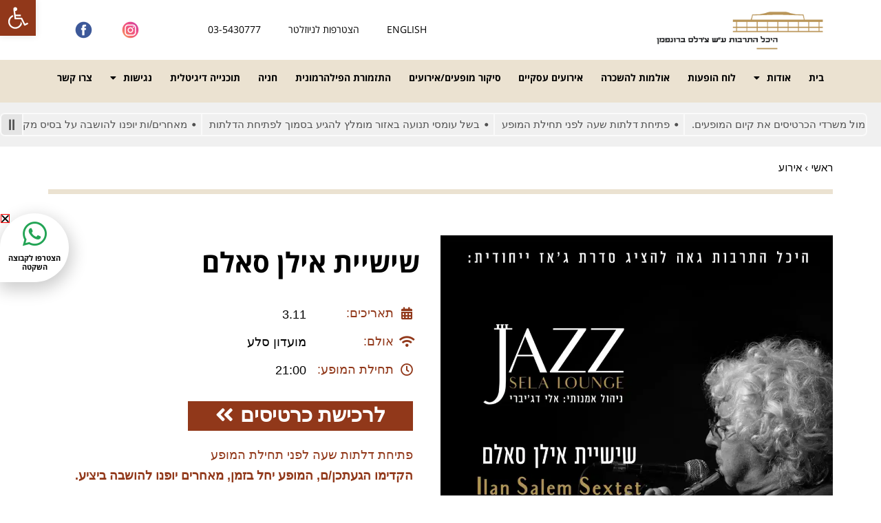

--- FILE ---
content_type: text/html; charset=UTF-8
request_url: https://www.hatarbut.co.il/events/event/%D7%A9%D7%99%D7%A9%D7%99%D7%99%D7%AA-%D7%90%D7%99%D7%9C%D7%9F-%D7%A1%D7%90%D7%9C%D7%9D/
body_size: 39968
content:
<!DOCTYPE html>
<!--[if lt IE 7]>
<html class="no-js lt-ie9 lt-ie8 lt-ie7" dir="rtl" lang="he-IL"> <![endif]-->
<!--[if IE 7]>
<html class="no-js lt-ie9 lt-ie8" dir="rtl" lang="he-IL"> <![endif]-->
<!--[if IE 8]>
<html class="no-js lt-ie9" dir="rtl" lang="he-IL"> <![endif]-->
<!--[if gt IE 8]><!--> <html class="no-js" dir="rtl" lang="he-IL"> <!--<![endif]-->
<head>
	<meta charset="utf-8" />
	<meta name="viewport" content="width=device-width, initial-scale=1.0" />
	<title>שישיית אילן סאלם - היכל התרבות תל אביב</title>
	<meta name='robots' content='index, follow, max-snippet:-1, max-image-preview:large, max-video-preview:-1' />

	<!-- This site is optimized with the Yoast SEO plugin v22.8 - https://yoast.com/wordpress/plugins/seo/ -->
	<link rel="canonical" href="https://www.hatarbut.co.il/events/event/שישיית-אילן-סאלם/" />
	<meta property="og:locale" content="he_IL" />
	<meta property="og:type" content="article" />
	<meta property="og:title" content="שישיית אילן סאלם - היכל התרבות תל אביב" />
	<meta property="og:description" content="שישיית אילן סאלם תאריכים: 3.11 אולם: מועדון סלע תחילת המופע: 21:00 לרכישת כרטיסים פתיחת דלתות שעה לפני תחילת המופעהקדימו הגעתכן/ם, המופע יחל בזמן, מאחרים יופנו להושבה ביציע. החלילן אילן סאלם מציג את האלבום החדש שלו Elsewhere שהוקלט ב 2017 בניו יורק עם מוסיקאים מקומיים ויצא לאחרונה בלייבל AINOLA. המוסיקה באלבום כתובה לשלושה כלי נשיפה חליל, [&hellip;]" />
	<meta property="og:url" content="https://www.hatarbut.co.il/events/event/שישיית-אילן-סאלם/" />
	<meta property="og:site_name" content="היכל התרבות תל אביב" />
	<meta property="article:modified_time" content="2021-08-19T12:21:20+00:00" />
	<meta property="og:image" content="https://www.hatarbut.co.il/wp-content/uploads/2021/06/3303-387x370-IS.jpg" />
	<meta property="og:image:width" content="387" />
	<meta property="og:image:height" content="370" />
	<meta property="og:image:type" content="image/jpeg" />
	<meta name="twitter:card" content="summary_large_image" />
	<script type="application/ld+json" class="yoast-schema-graph">{"@context":"https://schema.org","@graph":[{"@type":"WebPage","@id":"https://www.hatarbut.co.il/events/event/%d7%a9%d7%99%d7%a9%d7%99%d7%99%d7%aa-%d7%90%d7%99%d7%9c%d7%9f-%d7%a1%d7%90%d7%9c%d7%9d/","url":"https://www.hatarbut.co.il/events/event/%d7%a9%d7%99%d7%a9%d7%99%d7%99%d7%aa-%d7%90%d7%99%d7%9c%d7%9f-%d7%a1%d7%90%d7%9c%d7%9d/","name":"שישיית אילן סאלם - היכל התרבות תל אביב","isPartOf":{"@id":"https://www.hatarbut.co.il/#website"},"primaryImageOfPage":{"@id":"https://www.hatarbut.co.il/events/event/%d7%a9%d7%99%d7%a9%d7%99%d7%99%d7%aa-%d7%90%d7%99%d7%9c%d7%9f-%d7%a1%d7%90%d7%9c%d7%9d/#primaryimage"},"image":{"@id":"https://www.hatarbut.co.il/events/event/%d7%a9%d7%99%d7%a9%d7%99%d7%99%d7%aa-%d7%90%d7%99%d7%9c%d7%9f-%d7%a1%d7%90%d7%9c%d7%9d/#primaryimage"},"thumbnailUrl":"https://www.hatarbut.co.il/wp-content/uploads/2021/06/3303-387x370-IS.jpg","datePublished":"2021-06-22T08:05:55+00:00","dateModified":"2021-08-19T12:21:20+00:00","breadcrumb":{"@id":"https://www.hatarbut.co.il/events/event/%d7%a9%d7%99%d7%a9%d7%99%d7%99%d7%aa-%d7%90%d7%99%d7%9c%d7%9f-%d7%a1%d7%90%d7%9c%d7%9d/#breadcrumb"},"inLanguage":"he-IL","potentialAction":[{"@type":"ReadAction","target":["https://www.hatarbut.co.il/events/event/%d7%a9%d7%99%d7%a9%d7%99%d7%99%d7%aa-%d7%90%d7%99%d7%9c%d7%9f-%d7%a1%d7%90%d7%9c%d7%9d/"]}]},{"@type":"ImageObject","inLanguage":"he-IL","@id":"https://www.hatarbut.co.il/events/event/%d7%a9%d7%99%d7%a9%d7%99%d7%99%d7%aa-%d7%90%d7%99%d7%9c%d7%9f-%d7%a1%d7%90%d7%9c%d7%9d/#primaryimage","url":"https://www.hatarbut.co.il/wp-content/uploads/2021/06/3303-387x370-IS.jpg","contentUrl":"https://www.hatarbut.co.il/wp-content/uploads/2021/06/3303-387x370-IS.jpg","width":387,"height":370},{"@type":"BreadcrumbList","@id":"https://www.hatarbut.co.il/events/event/%d7%a9%d7%99%d7%a9%d7%99%d7%99%d7%aa-%d7%90%d7%99%d7%9c%d7%9f-%d7%a1%d7%90%d7%9c%d7%9d/#breadcrumb","itemListElement":[{"@type":"ListItem","position":1,"name":"ראשי","item":"https://www.hatarbut.co.il/"},{"@type":"ListItem","position":2,"name":"אירועים","item":"https://www.hatarbut.co.il/events/event/"},{"@type":"ListItem","position":3,"name":"הופעות ומוזיקה","item":"https://www.hatarbut.co.il/events/category/%d7%94%d7%95%d7%a4%d7%a2%d7%95%d7%aa-%d7%95%d7%9e%d7%95%d7%96%d7%99%d7%a7%d7%94/"},{"@type":"ListItem","position":4,"name":"שישיית אילן סאלם"}]},{"@type":"WebSite","@id":"https://www.hatarbut.co.il/#website","url":"https://www.hatarbut.co.il/","name":"היכל התרבות תל אביב","description":"כל התרבות שבעולם, בהיכל אחד","potentialAction":[{"@type":"SearchAction","target":{"@type":"EntryPoint","urlTemplate":"https://www.hatarbut.co.il/?s={search_term_string}"},"query-input":"required name=search_term_string"}],"inLanguage":"he-IL"}]}</script>
	<!-- / Yoast SEO plugin. -->


<script type='application/javascript'  id='pys-version-script'>console.log('PixelYourSite Free version 9.6.0.1');</script>
<link rel="alternate" type="application/rss+xml" title="היכל התרבות תל אביב &laquo; פיד‏" href="https://www.hatarbut.co.il/feed/" />
<link rel="alternate" type="application/rss+xml" title="היכל התרבות תל אביב &laquo; פיד תגובות‏" href="https://www.hatarbut.co.il/comments/feed/" />
<script type="text/javascript">
/* <![CDATA[ */
window._wpemojiSettings = {"baseUrl":"https:\/\/s.w.org\/images\/core\/emoji\/15.0.3\/72x72\/","ext":".png","svgUrl":"https:\/\/s.w.org\/images\/core\/emoji\/15.0.3\/svg\/","svgExt":".svg","source":{"wpemoji":"https:\/\/www.hatarbut.co.il\/wp-includes\/js\/wp-emoji.js?ver=6.5.7","twemoji":"https:\/\/www.hatarbut.co.il\/wp-includes\/js\/twemoji.js?ver=6.5.7"}};
/**
 * @output wp-includes/js/wp-emoji-loader.js
 */

/**
 * Emoji Settings as exported in PHP via _print_emoji_detection_script().
 * @typedef WPEmojiSettings
 * @type {object}
 * @property {?object} source
 * @property {?string} source.concatemoji
 * @property {?string} source.twemoji
 * @property {?string} source.wpemoji
 * @property {?boolean} DOMReady
 * @property {?Function} readyCallback
 */

/**
 * Support tests.
 * @typedef SupportTests
 * @type {object}
 * @property {?boolean} flag
 * @property {?boolean} emoji
 */

/**
 * IIFE to detect emoji support and load Twemoji if needed.
 *
 * @param {Window} window
 * @param {Document} document
 * @param {WPEmojiSettings} settings
 */
( function wpEmojiLoader( window, document, settings ) {
	if ( typeof Promise === 'undefined' ) {
		return;
	}

	var sessionStorageKey = 'wpEmojiSettingsSupports';
	var tests = [ 'flag', 'emoji' ];

	/**
	 * Checks whether the browser supports offloading to a Worker.
	 *
	 * @since 6.3.0
	 *
	 * @private
	 *
	 * @returns {boolean}
	 */
	function supportsWorkerOffloading() {
		return (
			typeof Worker !== 'undefined' &&
			typeof OffscreenCanvas !== 'undefined' &&
			typeof URL !== 'undefined' &&
			URL.createObjectURL &&
			typeof Blob !== 'undefined'
		);
	}

	/**
	 * @typedef SessionSupportTests
	 * @type {object}
	 * @property {number} timestamp
	 * @property {SupportTests} supportTests
	 */

	/**
	 * Get support tests from session.
	 *
	 * @since 6.3.0
	 *
	 * @private
	 *
	 * @returns {?SupportTests} Support tests, or null if not set or older than 1 week.
	 */
	function getSessionSupportTests() {
		try {
			/** @type {SessionSupportTests} */
			var item = JSON.parse(
				sessionStorage.getItem( sessionStorageKey )
			);
			if (
				typeof item === 'object' &&
				typeof item.timestamp === 'number' &&
				new Date().valueOf() < item.timestamp + 604800 && // Note: Number is a week in seconds.
				typeof item.supportTests === 'object'
			) {
				return item.supportTests;
			}
		} catch ( e ) {}
		return null;
	}

	/**
	 * Persist the supports in session storage.
	 *
	 * @since 6.3.0
	 *
	 * @private
	 *
	 * @param {SupportTests} supportTests Support tests.
	 */
	function setSessionSupportTests( supportTests ) {
		try {
			/** @type {SessionSupportTests} */
			var item = {
				supportTests: supportTests,
				timestamp: new Date().valueOf()
			};

			sessionStorage.setItem(
				sessionStorageKey,
				JSON.stringify( item )
			);
		} catch ( e ) {}
	}

	/**
	 * Checks if two sets of Emoji characters render the same visually.
	 *
	 * This function may be serialized to run in a Worker. Therefore, it cannot refer to variables from the containing
	 * scope. Everything must be passed by parameters.
	 *
	 * @since 4.9.0
	 *
	 * @private
	 *
	 * @param {CanvasRenderingContext2D} context 2D Context.
	 * @param {string} set1 Set of Emoji to test.
	 * @param {string} set2 Set of Emoji to test.
	 *
	 * @return {boolean} True if the two sets render the same.
	 */
	function emojiSetsRenderIdentically( context, set1, set2 ) {
		// Cleanup from previous test.
		context.clearRect( 0, 0, context.canvas.width, context.canvas.height );
		context.fillText( set1, 0, 0 );
		var rendered1 = new Uint32Array(
			context.getImageData(
				0,
				0,
				context.canvas.width,
				context.canvas.height
			).data
		);

		// Cleanup from previous test.
		context.clearRect( 0, 0, context.canvas.width, context.canvas.height );
		context.fillText( set2, 0, 0 );
		var rendered2 = new Uint32Array(
			context.getImageData(
				0,
				0,
				context.canvas.width,
				context.canvas.height
			).data
		);

		return rendered1.every( function ( rendered2Data, index ) {
			return rendered2Data === rendered2[ index ];
		} );
	}

	/**
	 * Determines if the browser properly renders Emoji that Twemoji can supplement.
	 *
	 * This function may be serialized to run in a Worker. Therefore, it cannot refer to variables from the containing
	 * scope. Everything must be passed by parameters.
	 *
	 * @since 4.2.0
	 *
	 * @private
	 *
	 * @param {CanvasRenderingContext2D} context 2D Context.
	 * @param {string} type Whether to test for support of "flag" or "emoji".
	 * @param {Function} emojiSetsRenderIdentically Reference to emojiSetsRenderIdentically function, needed due to minification.
	 *
	 * @return {boolean} True if the browser can render emoji, false if it cannot.
	 */
	function browserSupportsEmoji( context, type, emojiSetsRenderIdentically ) {
		var isIdentical;

		switch ( type ) {
			case 'flag':
				/*
				 * Test for Transgender flag compatibility. Added in Unicode 13.
				 *
				 * To test for support, we try to render it, and compare the rendering to how it would look if
				 * the browser doesn't render it correctly (white flag emoji + transgender symbol).
				 */
				isIdentical = emojiSetsRenderIdentically(
					context,
					'\uD83C\uDFF3\uFE0F\u200D\u26A7\uFE0F', // as a zero-width joiner sequence
					'\uD83C\uDFF3\uFE0F\u200B\u26A7\uFE0F' // separated by a zero-width space
				);

				if ( isIdentical ) {
					return false;
				}

				/*
				 * Test for UN flag compatibility. This is the least supported of the letter locale flags,
				 * so gives us an easy test for full support.
				 *
				 * To test for support, we try to render it, and compare the rendering to how it would look if
				 * the browser doesn't render it correctly ([U] + [N]).
				 */
				isIdentical = emojiSetsRenderIdentically(
					context,
					'\uD83C\uDDFA\uD83C\uDDF3', // as the sequence of two code points
					'\uD83C\uDDFA\u200B\uD83C\uDDF3' // as the two code points separated by a zero-width space
				);

				if ( isIdentical ) {
					return false;
				}

				/*
				 * Test for English flag compatibility. England is a country in the United Kingdom, it
				 * does not have a two letter locale code but rather a five letter sub-division code.
				 *
				 * To test for support, we try to render it, and compare the rendering to how it would look if
				 * the browser doesn't render it correctly (black flag emoji + [G] + [B] + [E] + [N] + [G]).
				 */
				isIdentical = emojiSetsRenderIdentically(
					context,
					// as the flag sequence
					'\uD83C\uDFF4\uDB40\uDC67\uDB40\uDC62\uDB40\uDC65\uDB40\uDC6E\uDB40\uDC67\uDB40\uDC7F',
					// with each code point separated by a zero-width space
					'\uD83C\uDFF4\u200B\uDB40\uDC67\u200B\uDB40\uDC62\u200B\uDB40\uDC65\u200B\uDB40\uDC6E\u200B\uDB40\uDC67\u200B\uDB40\uDC7F'
				);

				return ! isIdentical;
			case 'emoji':
				/*
				 * Four and twenty blackbirds baked in a pie.
				 *
				 * To test for Emoji 15.0 support, try to render a new emoji: Blackbird.
				 *
				 * The Blackbird is a ZWJ sequence combining 🐦 Bird and ⬛ large black square.,
				 *
				 * 0x1F426 (\uD83D\uDC26) == Bird
				 * 0x200D == Zero-Width Joiner (ZWJ) that links the code points for the new emoji or
				 * 0x200B == Zero-Width Space (ZWS) that is rendered for clients not supporting the new emoji.
				 * 0x2B1B == Large Black Square
				 *
				 * When updating this test for future Emoji releases, ensure that individual emoji that make up the
				 * sequence come from older emoji standards.
				 */
				isIdentical = emojiSetsRenderIdentically(
					context,
					'\uD83D\uDC26\u200D\u2B1B', // as the zero-width joiner sequence
					'\uD83D\uDC26\u200B\u2B1B' // separated by a zero-width space
				);

				return ! isIdentical;
		}

		return false;
	}

	/**
	 * Checks emoji support tests.
	 *
	 * This function may be serialized to run in a Worker. Therefore, it cannot refer to variables from the containing
	 * scope. Everything must be passed by parameters.
	 *
	 * @since 6.3.0
	 *
	 * @private
	 *
	 * @param {string[]} tests Tests.
	 * @param {Function} browserSupportsEmoji Reference to browserSupportsEmoji function, needed due to minification.
	 * @param {Function} emojiSetsRenderIdentically Reference to emojiSetsRenderIdentically function, needed due to minification.
	 *
	 * @return {SupportTests} Support tests.
	 */
	function testEmojiSupports( tests, browserSupportsEmoji, emojiSetsRenderIdentically ) {
		var canvas;
		if (
			typeof WorkerGlobalScope !== 'undefined' &&
			self instanceof WorkerGlobalScope
		) {
			canvas = new OffscreenCanvas( 300, 150 ); // Dimensions are default for HTMLCanvasElement.
		} else {
			canvas = document.createElement( 'canvas' );
		}

		var context = canvas.getContext( '2d', { willReadFrequently: true } );

		/*
		 * Chrome on OS X added native emoji rendering in M41. Unfortunately,
		 * it doesn't work when the font is bolder than 500 weight. So, we
		 * check for bold rendering support to avoid invisible emoji in Chrome.
		 */
		context.textBaseline = 'top';
		context.font = '600 32px Arial';

		var supports = {};
		tests.forEach( function ( test ) {
			supports[ test ] = browserSupportsEmoji( context, test, emojiSetsRenderIdentically );
		} );
		return supports;
	}

	/**
	 * Adds a script to the head of the document.
	 *
	 * @ignore
	 *
	 * @since 4.2.0
	 *
	 * @param {string} src The url where the script is located.
	 *
	 * @return {void}
	 */
	function addScript( src ) {
		var script = document.createElement( 'script' );
		script.src = src;
		script.defer = true;
		document.head.appendChild( script );
	}

	settings.supports = {
		everything: true,
		everythingExceptFlag: true
	};

	// Create a promise for DOMContentLoaded since the worker logic may finish after the event has fired.
	var domReadyPromise = new Promise( function ( resolve ) {
		document.addEventListener( 'DOMContentLoaded', resolve, {
			once: true
		} );
	} );

	// Obtain the emoji support from the browser, asynchronously when possible.
	new Promise( function ( resolve ) {
		var supportTests = getSessionSupportTests();
		if ( supportTests ) {
			resolve( supportTests );
			return;
		}

		if ( supportsWorkerOffloading() ) {
			try {
				// Note that the functions are being passed as arguments due to minification.
				var workerScript =
					'postMessage(' +
					testEmojiSupports.toString() +
					'(' +
					[
						JSON.stringify( tests ),
						browserSupportsEmoji.toString(),
						emojiSetsRenderIdentically.toString()
					].join( ',' ) +
					'));';
				var blob = new Blob( [ workerScript ], {
					type: 'text/javascript'
				} );
				var worker = new Worker( URL.createObjectURL( blob ), { name: 'wpTestEmojiSupports' } );
				worker.onmessage = function ( event ) {
					supportTests = event.data;
					setSessionSupportTests( supportTests );
					worker.terminate();
					resolve( supportTests );
				};
				return;
			} catch ( e ) {}
		}

		supportTests = testEmojiSupports( tests, browserSupportsEmoji, emojiSetsRenderIdentically );
		setSessionSupportTests( supportTests );
		resolve( supportTests );
	} )
		// Once the browser emoji support has been obtained from the session, finalize the settings.
		.then( function ( supportTests ) {
			/*
			 * Tests the browser support for flag emojis and other emojis, and adjusts the
			 * support settings accordingly.
			 */
			for ( var test in supportTests ) {
				settings.supports[ test ] = supportTests[ test ];

				settings.supports.everything =
					settings.supports.everything && settings.supports[ test ];

				if ( 'flag' !== test ) {
					settings.supports.everythingExceptFlag =
						settings.supports.everythingExceptFlag &&
						settings.supports[ test ];
				}
			}

			settings.supports.everythingExceptFlag =
				settings.supports.everythingExceptFlag &&
				! settings.supports.flag;

			// Sets DOMReady to false and assigns a ready function to settings.
			settings.DOMReady = false;
			settings.readyCallback = function () {
				settings.DOMReady = true;
			};
		} )
		.then( function () {
			return domReadyPromise;
		} )
		.then( function () {
			// When the browser can not render everything we need to load a polyfill.
			if ( ! settings.supports.everything ) {
				settings.readyCallback();

				var src = settings.source || {};

				if ( src.concatemoji ) {
					addScript( src.concatemoji );
				} else if ( src.wpemoji && src.twemoji ) {
					addScript( src.twemoji );
					addScript( src.wpemoji );
				}
			}
		} );
} )( window, document, window._wpemojiSettings );

/* ]]> */
</script>
<link rel='stylesheet' id='cnss_font_awesome_css-css' href='https://www.hatarbut.co.il/wp-content/plugins/easy-social-icons/css/font-awesome/css/all.min.css?ver=5.7.2' type='text/css' media='all' />
<link rel='stylesheet' id='cnss_font_awesome_v4_shims-css' href='https://www.hatarbut.co.il/wp-content/plugins/easy-social-icons/css/font-awesome/css/v4-shims.min.css?ver=5.7.2' type='text/css' media='all' />
<link rel='stylesheet' id='cnss_css-css' href='https://www.hatarbut.co.il/wp-content/plugins/easy-social-icons/css/cnss.css?ver=1.0' type='text/css' media='all' />
<style id='wp-emoji-styles-inline-css' type='text/css'>

	img.wp-smiley, img.emoji {
		display: inline !important;
		border: none !important;
		box-shadow: none !important;
		height: 1em !important;
		width: 1em !important;
		margin: 0 0.07em !important;
		vertical-align: -0.1em !important;
		background: none !important;
		padding: 0 !important;
	}
</style>
<style id='classic-theme-styles-inline-css' type='text/css'>
/**
 * These rules are needed for backwards compatibility.
 * They should match the button element rules in the base theme.json file.
 */
.wp-block-button__link {
	color: #ffffff;
	background-color: #32373c;
	border-radius: 9999px; /* 100% causes an oval, but any explicit but really high value retains the pill shape. */

	/* This needs a low specificity so it won't override the rules from the button element if defined in theme.json. */
	box-shadow: none;
	text-decoration: none;

	/* The extra 2px are added to size solids the same as the outline versions.*/
	padding: calc(0.667em + 2px) calc(1.333em + 2px);

	font-size: 1.125em;
}

.wp-block-file__button {
	background: #32373c;
	color: #ffffff;
	text-decoration: none;
}

</style>
<style id='global-styles-inline-css' type='text/css'>
body{--wp--preset--color--black: #000000;--wp--preset--color--cyan-bluish-gray: #abb8c3;--wp--preset--color--white: #ffffff;--wp--preset--color--pale-pink: #f78da7;--wp--preset--color--vivid-red: #cf2e2e;--wp--preset--color--luminous-vivid-orange: #ff6900;--wp--preset--color--luminous-vivid-amber: #fcb900;--wp--preset--color--light-green-cyan: #7bdcb5;--wp--preset--color--vivid-green-cyan: #00d084;--wp--preset--color--pale-cyan-blue: #8ed1fc;--wp--preset--color--vivid-cyan-blue: #0693e3;--wp--preset--color--vivid-purple: #9b51e0;--wp--preset--gradient--vivid-cyan-blue-to-vivid-purple: linear-gradient(135deg,rgba(6,147,227,1) 0%,rgb(155,81,224) 100%);--wp--preset--gradient--light-green-cyan-to-vivid-green-cyan: linear-gradient(135deg,rgb(122,220,180) 0%,rgb(0,208,130) 100%);--wp--preset--gradient--luminous-vivid-amber-to-luminous-vivid-orange: linear-gradient(135deg,rgba(252,185,0,1) 0%,rgba(255,105,0,1) 100%);--wp--preset--gradient--luminous-vivid-orange-to-vivid-red: linear-gradient(135deg,rgba(255,105,0,1) 0%,rgb(207,46,46) 100%);--wp--preset--gradient--very-light-gray-to-cyan-bluish-gray: linear-gradient(135deg,rgb(238,238,238) 0%,rgb(169,184,195) 100%);--wp--preset--gradient--cool-to-warm-spectrum: linear-gradient(135deg,rgb(74,234,220) 0%,rgb(151,120,209) 20%,rgb(207,42,186) 40%,rgb(238,44,130) 60%,rgb(251,105,98) 80%,rgb(254,248,76) 100%);--wp--preset--gradient--blush-light-purple: linear-gradient(135deg,rgb(255,206,236) 0%,rgb(152,150,240) 100%);--wp--preset--gradient--blush-bordeaux: linear-gradient(135deg,rgb(254,205,165) 0%,rgb(254,45,45) 50%,rgb(107,0,62) 100%);--wp--preset--gradient--luminous-dusk: linear-gradient(135deg,rgb(255,203,112) 0%,rgb(199,81,192) 50%,rgb(65,88,208) 100%);--wp--preset--gradient--pale-ocean: linear-gradient(135deg,rgb(255,245,203) 0%,rgb(182,227,212) 50%,rgb(51,167,181) 100%);--wp--preset--gradient--electric-grass: linear-gradient(135deg,rgb(202,248,128) 0%,rgb(113,206,126) 100%);--wp--preset--gradient--midnight: linear-gradient(135deg,rgb(2,3,129) 0%,rgb(40,116,252) 100%);--wp--preset--font-size--small: 13px;--wp--preset--font-size--medium: 20px;--wp--preset--font-size--large: 36px;--wp--preset--font-size--x-large: 42px;--wp--preset--spacing--20: 0.44rem;--wp--preset--spacing--30: 0.67rem;--wp--preset--spacing--40: 1rem;--wp--preset--spacing--50: 1.5rem;--wp--preset--spacing--60: 2.25rem;--wp--preset--spacing--70: 3.38rem;--wp--preset--spacing--80: 5.06rem;--wp--preset--shadow--natural: 6px 6px 9px rgba(0, 0, 0, 0.2);--wp--preset--shadow--deep: 12px 12px 50px rgba(0, 0, 0, 0.4);--wp--preset--shadow--sharp: 6px 6px 0px rgba(0, 0, 0, 0.2);--wp--preset--shadow--outlined: 6px 6px 0px -3px rgba(255, 255, 255, 1), 6px 6px rgba(0, 0, 0, 1);--wp--preset--shadow--crisp: 6px 6px 0px rgba(0, 0, 0, 1);}:where(.is-layout-flex){gap: 0.5em;}:where(.is-layout-grid){gap: 0.5em;}body .is-layout-flex{display: flex;}body .is-layout-flex{flex-wrap: wrap;align-items: center;}body .is-layout-flex > *{margin: 0;}body .is-layout-grid{display: grid;}body .is-layout-grid > *{margin: 0;}:where(.wp-block-columns.is-layout-flex){gap: 2em;}:where(.wp-block-columns.is-layout-grid){gap: 2em;}:where(.wp-block-post-template.is-layout-flex){gap: 1.25em;}:where(.wp-block-post-template.is-layout-grid){gap: 1.25em;}.has-black-color{color: var(--wp--preset--color--black) !important;}.has-cyan-bluish-gray-color{color: var(--wp--preset--color--cyan-bluish-gray) !important;}.has-white-color{color: var(--wp--preset--color--white) !important;}.has-pale-pink-color{color: var(--wp--preset--color--pale-pink) !important;}.has-vivid-red-color{color: var(--wp--preset--color--vivid-red) !important;}.has-luminous-vivid-orange-color{color: var(--wp--preset--color--luminous-vivid-orange) !important;}.has-luminous-vivid-amber-color{color: var(--wp--preset--color--luminous-vivid-amber) !important;}.has-light-green-cyan-color{color: var(--wp--preset--color--light-green-cyan) !important;}.has-vivid-green-cyan-color{color: var(--wp--preset--color--vivid-green-cyan) !important;}.has-pale-cyan-blue-color{color: var(--wp--preset--color--pale-cyan-blue) !important;}.has-vivid-cyan-blue-color{color: var(--wp--preset--color--vivid-cyan-blue) !important;}.has-vivid-purple-color{color: var(--wp--preset--color--vivid-purple) !important;}.has-black-background-color{background-color: var(--wp--preset--color--black) !important;}.has-cyan-bluish-gray-background-color{background-color: var(--wp--preset--color--cyan-bluish-gray) !important;}.has-white-background-color{background-color: var(--wp--preset--color--white) !important;}.has-pale-pink-background-color{background-color: var(--wp--preset--color--pale-pink) !important;}.has-vivid-red-background-color{background-color: var(--wp--preset--color--vivid-red) !important;}.has-luminous-vivid-orange-background-color{background-color: var(--wp--preset--color--luminous-vivid-orange) !important;}.has-luminous-vivid-amber-background-color{background-color: var(--wp--preset--color--luminous-vivid-amber) !important;}.has-light-green-cyan-background-color{background-color: var(--wp--preset--color--light-green-cyan) !important;}.has-vivid-green-cyan-background-color{background-color: var(--wp--preset--color--vivid-green-cyan) !important;}.has-pale-cyan-blue-background-color{background-color: var(--wp--preset--color--pale-cyan-blue) !important;}.has-vivid-cyan-blue-background-color{background-color: var(--wp--preset--color--vivid-cyan-blue) !important;}.has-vivid-purple-background-color{background-color: var(--wp--preset--color--vivid-purple) !important;}.has-black-border-color{border-color: var(--wp--preset--color--black) !important;}.has-cyan-bluish-gray-border-color{border-color: var(--wp--preset--color--cyan-bluish-gray) !important;}.has-white-border-color{border-color: var(--wp--preset--color--white) !important;}.has-pale-pink-border-color{border-color: var(--wp--preset--color--pale-pink) !important;}.has-vivid-red-border-color{border-color: var(--wp--preset--color--vivid-red) !important;}.has-luminous-vivid-orange-border-color{border-color: var(--wp--preset--color--luminous-vivid-orange) !important;}.has-luminous-vivid-amber-border-color{border-color: var(--wp--preset--color--luminous-vivid-amber) !important;}.has-light-green-cyan-border-color{border-color: var(--wp--preset--color--light-green-cyan) !important;}.has-vivid-green-cyan-border-color{border-color: var(--wp--preset--color--vivid-green-cyan) !important;}.has-pale-cyan-blue-border-color{border-color: var(--wp--preset--color--pale-cyan-blue) !important;}.has-vivid-cyan-blue-border-color{border-color: var(--wp--preset--color--vivid-cyan-blue) !important;}.has-vivid-purple-border-color{border-color: var(--wp--preset--color--vivid-purple) !important;}.has-vivid-cyan-blue-to-vivid-purple-gradient-background{background: var(--wp--preset--gradient--vivid-cyan-blue-to-vivid-purple) !important;}.has-light-green-cyan-to-vivid-green-cyan-gradient-background{background: var(--wp--preset--gradient--light-green-cyan-to-vivid-green-cyan) !important;}.has-luminous-vivid-amber-to-luminous-vivid-orange-gradient-background{background: var(--wp--preset--gradient--luminous-vivid-amber-to-luminous-vivid-orange) !important;}.has-luminous-vivid-orange-to-vivid-red-gradient-background{background: var(--wp--preset--gradient--luminous-vivid-orange-to-vivid-red) !important;}.has-very-light-gray-to-cyan-bluish-gray-gradient-background{background: var(--wp--preset--gradient--very-light-gray-to-cyan-bluish-gray) !important;}.has-cool-to-warm-spectrum-gradient-background{background: var(--wp--preset--gradient--cool-to-warm-spectrum) !important;}.has-blush-light-purple-gradient-background{background: var(--wp--preset--gradient--blush-light-purple) !important;}.has-blush-bordeaux-gradient-background{background: var(--wp--preset--gradient--blush-bordeaux) !important;}.has-luminous-dusk-gradient-background{background: var(--wp--preset--gradient--luminous-dusk) !important;}.has-pale-ocean-gradient-background{background: var(--wp--preset--gradient--pale-ocean) !important;}.has-electric-grass-gradient-background{background: var(--wp--preset--gradient--electric-grass) !important;}.has-midnight-gradient-background{background: var(--wp--preset--gradient--midnight) !important;}.has-small-font-size{font-size: var(--wp--preset--font-size--small) !important;}.has-medium-font-size{font-size: var(--wp--preset--font-size--medium) !important;}.has-large-font-size{font-size: var(--wp--preset--font-size--large) !important;}.has-x-large-font-size{font-size: var(--wp--preset--font-size--x-large) !important;}
.wp-block-navigation a:where(:not(.wp-element-button)){color: inherit;}
:where(.wp-block-post-template.is-layout-flex){gap: 1.25em;}:where(.wp-block-post-template.is-layout-grid){gap: 1.25em;}
:where(.wp-block-columns.is-layout-flex){gap: 2em;}:where(.wp-block-columns.is-layout-grid){gap: 2em;}
.wp-block-pullquote{font-size: 1.5em;line-height: 1.6;}
</style>
<link rel='stylesheet' id='rs-plugin-settings-css' href='https://www.hatarbut.co.il/wp-content/plugins/revslider/public/assets/css/settings.css?ver=5.3.0.2' type='text/css' media='all' />
<style id='rs-plugin-settings-inline-css' type='text/css'>
#rs-demo-id {}
</style>
<link rel='stylesheet' id='elementor-icons-css' href='https://www.hatarbut.co.il/wp-content/plugins/elementor/assets/lib/eicons/css/elementor-icons.css?ver=5.29.0' type='text/css' media='all' />
<link rel='stylesheet' id='elementor-frontend-css' href='https://www.hatarbut.co.il/wp-content/plugins/elementor/assets/css/frontend-rtl.css?ver=3.21.8' type='text/css' media='all' />
<link rel='stylesheet' id='swiper-css' href='https://www.hatarbut.co.il/wp-content/plugins/elementor/assets/lib/swiper/v8/css/swiper.css?ver=8.4.5' type='text/css' media='all' />
<link rel='stylesheet' id='elementor-post-24430-css' href='https://www.hatarbut.co.il/wp-content/uploads/elementor/css/post-24430.css?ver=1766428858' type='text/css' media='all' />
<link rel='stylesheet' id='elementor-pro-css' href='https://www.hatarbut.co.il/wp-content/plugins/elementor-pro/assets/css/frontend-rtl.css?ver=3.21.3' type='text/css' media='all' />
<link rel='stylesheet' id='font-awesome-5-all-css' href='https://www.hatarbut.co.il/wp-content/plugins/elementor/assets/lib/font-awesome/css/all.css?ver=3.21.8' type='text/css' media='all' />
<link rel='stylesheet' id='font-awesome-4-shim-css' href='https://www.hatarbut.co.il/wp-content/plugins/elementor/assets/lib/font-awesome/css/v4-shims.css?ver=3.21.8' type='text/css' media='all' />
<link rel='stylesheet' id='elementor-post-20577-css' href='https://www.hatarbut.co.il/wp-content/uploads/elementor/css/post-20577.css?ver=1765809001' type='text/css' media='all' />
<link rel='stylesheet' id='elementor-post-18786-css' href='https://www.hatarbut.co.il/wp-content/uploads/elementor/css/post-18786.css?ver=1765207409' type='text/css' media='all' />
<link rel='stylesheet' id='elementor-post-18808-css' href='https://www.hatarbut.co.il/wp-content/uploads/elementor/css/post-18808.css?ver=1765286015' type='text/css' media='all' />
<link rel='stylesheet' id='elementor-post-42694-css' href='https://www.hatarbut.co.il/wp-content/uploads/elementor/css/post-42694.css?ver=1765791385' type='text/css' media='all' />
<link rel='stylesheet' id='elementor-post-22158-css' href='https://www.hatarbut.co.il/wp-content/uploads/elementor/css/post-22158.css?ver=1765207409' type='text/css' media='all' />
<link rel='stylesheet' id='elementor-post-19131-css' href='https://www.hatarbut.co.il/wp-content/uploads/elementor/css/post-19131.css?ver=1765207409' type='text/css' media='all' />
<link rel='stylesheet' id='pojo-a11y-css' href='https://www.hatarbut.co.il/wp-content/plugins/pojo-accessibility/assets/css/style.min.css?ver=1.0.0' type='text/css' media='all' />
<link rel='stylesheet' id='pojo-css-framework-css' href='https://www.hatarbut.co.il/wp-content/themes/toscana/assets/bootstrap/css/bootstrap.min.css?ver=3.2.0' type='text/css' media='all' />
<link rel='stylesheet' id='font-awesome-css' href='https://www.hatarbut.co.il/wp-content/plugins/elementor/assets/lib/font-awesome/css/font-awesome.css?ver=4.7.0' type='text/css' media='all' />
<link rel='stylesheet' id='photoswipe-css' href='https://www.hatarbut.co.il/wp-content/plugins/pojo-lightbox/assets/photoswipe/photoswipe.min.css?ver=6.5.7' type='text/css' media='all' />
<link rel='stylesheet' id='photoswipe-skin-css' href='https://www.hatarbut.co.il/wp-content/plugins/pojo-lightbox/assets/photoswipe/default-skin/default-skin.min.css?ver=6.5.7' type='text/css' media='all' />
<link rel='stylesheet' id='pojo-base-style-css' href='https://www.hatarbut.co.il/wp-content/themes/toscana/core/assets/css/style.min.css?ver=1.8.1' type='text/css' media='all' />
<link rel='stylesheet' id='pojo-style-css' href='https://www.hatarbut.co.il/wp-content/themes/toscana-child/assets/css/style.css?ver=1.8.1' type='text/css' media='all' />
<link rel='stylesheet' id='pojo-base-style-rtl-css' href='https://www.hatarbut.co.il/wp-content/themes/toscana/core/assets/css/rtl.min.css?ver=1.8.1' type='text/css' media='all' />
<link rel='stylesheet' id='pojo-style-rtl-css' href='https://www.hatarbut.co.il/wp-content/themes/toscana-child/assets/css/rtl.css?ver=1.8.1' type='text/css' media='all' />
<link rel='stylesheet' id='call-now-button-modern-style-css' href='https://www.hatarbut.co.il/wp-content/plugins/call-now-button/resources/style/modern.css?ver=1.4.9' type='text/css' media='all' />
<link rel='stylesheet' id='google-fonts-1-css' href='https://fonts.googleapis.com/css?family=Roboto%3A100%2C100italic%2C200%2C200italic%2C300%2C300italic%2C400%2C400italic%2C500%2C500italic%2C600%2C600italic%2C700%2C700italic%2C800%2C800italic%2C900%2C900italic%7CRoboto+Slab%3A100%2C100italic%2C200%2C200italic%2C300%2C300italic%2C400%2C400italic%2C500%2C500italic%2C600%2C600italic%2C700%2C700italic%2C800%2C800italic%2C900%2C900italic%7COpen+Sans%3A100%2C100italic%2C200%2C200italic%2C300%2C300italic%2C400%2C400italic%2C500%2C500italic%2C600%2C600italic%2C700%2C700italic%2C800%2C800italic%2C900%2C900italic&#038;display=auto&#038;subset=hebrew&#038;ver=6.5.7' type='text/css' media='all' />
<link rel='stylesheet' id='google-earlyaccess-2-css' href='https://fonts.googleapis.com/earlyaccess/opensanshebrew.css?ver=6.5.7' type='text/css' media='all' />
<link rel='stylesheet' id='elementor-icons-shared-0-css' href='https://www.hatarbut.co.il/wp-content/plugins/elementor/assets/lib/font-awesome/css/fontawesome.css?ver=5.15.3' type='text/css' media='all' />
<link rel='stylesheet' id='elementor-icons-fa-solid-css' href='https://www.hatarbut.co.il/wp-content/plugins/elementor/assets/lib/font-awesome/css/solid.css?ver=5.15.3' type='text/css' media='all' />
<link rel='stylesheet' id='elementor-icons-fa-brands-css' href='https://www.hatarbut.co.il/wp-content/plugins/elementor/assets/lib/font-awesome/css/brands.css?ver=5.15.3' type='text/css' media='all' />
<link rel="preconnect" href="https://fonts.gstatic.com/" crossorigin><script type="text/javascript" src="https://www.hatarbut.co.il/wp-includes/js/jquery/jquery.js?ver=3.7.1" id="jquery-core-js"></script>
<script type="text/javascript" src="https://www.hatarbut.co.il/wp-includes/js/jquery/jquery-migrate.js?ver=3.4.1" id="jquery-migrate-js"></script>
<script type="text/javascript" src="https://www.hatarbut.co.il/wp-content/plugins/easy-social-icons/js/cnss.js?ver=1.0" id="cnss_js-js"></script>
<script type="text/javascript" src="https://www.hatarbut.co.il/wp-content/plugins/revslider/public/assets/js/jquery.themepunch.tools.min.js?ver=5.3.0.2" id="tp-tools-js"></script>
<script type="text/javascript" src="https://www.hatarbut.co.il/wp-content/plugins/revslider/public/assets/js/jquery.themepunch.revolution.min.js?ver=5.3.0.2" id="revmin-js"></script>
<script type="text/javascript" src="https://www.hatarbut.co.il/wp-content/plugins/elementor/assets/lib/font-awesome/js/v4-shims.js?ver=3.21.8" id="font-awesome-4-shim-js"></script>
<script type="text/javascript" src="https://www.hatarbut.co.il/wp-content/plugins/pixelyoursite/dist/scripts/jquery.bind-first-0.2.3.min.js?ver=6.5.7" id="jquery-bind-first-js"></script>
<script type="text/javascript" src="https://www.hatarbut.co.il/wp-content/plugins/pixelyoursite/dist/scripts/js.cookie-2.1.3.min.js?ver=2.1.3" id="js-cookie-pys-js"></script>
<script type="text/javascript" id="pys-js-extra">
/* <![CDATA[ */
var pysOptions = {"staticEvents":{"facebook":{"init_event":[{"delay":0,"type":"static","name":"PageView","pixelIds":["1896315450629526"],"eventID":"769d18e4-edd7-4f7c-ac33-9df795943d60","params":{"page_title":"\u05e9\u05d9\u05e9\u05d9\u05d9\u05ea \u05d0\u05d9\u05dc\u05df \u05e1\u05d0\u05dc\u05dd","post_type":"event","post_id":20577,"plugin":"PixelYourSite","user_role":"guest","event_url":"www.hatarbut.co.il\/events\/event\/%D7%A9%D7%99%D7%A9%D7%99%D7%99%D7%AA-%D7%90%D7%99%D7%9C%D7%9F-%D7%A1%D7%90%D7%9C%D7%9D\/"},"e_id":"init_event","ids":[],"hasTimeWindow":false,"timeWindow":0,"woo_order":"","edd_order":""}]}},"dynamicEvents":{"automatic_event_form":{"facebook":{"delay":0,"type":"dyn","name":"Form","pixelIds":["1896315450629526"],"eventID":"ea22fef4-a6e4-44b6-99c6-5da06fc58354","params":{"page_title":"\u05e9\u05d9\u05e9\u05d9\u05d9\u05ea \u05d0\u05d9\u05dc\u05df \u05e1\u05d0\u05dc\u05dd","post_type":"event","post_id":20577,"plugin":"PixelYourSite","user_role":"guest","event_url":"www.hatarbut.co.il\/events\/event\/%D7%A9%D7%99%D7%A9%D7%99%D7%99%D7%AA-%D7%90%D7%99%D7%9C%D7%9F-%D7%A1%D7%90%D7%9C%D7%9D\/"},"e_id":"automatic_event_form","ids":[],"hasTimeWindow":false,"timeWindow":0,"woo_order":"","edd_order":""}},"automatic_event_download":{"facebook":{"delay":0,"type":"dyn","name":"Download","extensions":["","doc","exe","js","pdf","ppt","tgz","zip","xls"],"pixelIds":["1896315450629526"],"eventID":"5cec5326-1b79-4ac5-9fe9-d63c583dd60f","params":{"page_title":"\u05e9\u05d9\u05e9\u05d9\u05d9\u05ea \u05d0\u05d9\u05dc\u05df \u05e1\u05d0\u05dc\u05dd","post_type":"event","post_id":20577,"plugin":"PixelYourSite","user_role":"guest","event_url":"www.hatarbut.co.il\/events\/event\/%D7%A9%D7%99%D7%A9%D7%99%D7%99%D7%AA-%D7%90%D7%99%D7%9C%D7%9F-%D7%A1%D7%90%D7%9C%D7%9D\/"},"e_id":"automatic_event_download","ids":[],"hasTimeWindow":false,"timeWindow":0,"woo_order":"","edd_order":""}},"automatic_event_comment":{"facebook":{"delay":0,"type":"dyn","name":"Comment","pixelIds":["1896315450629526"],"eventID":"d26814c5-d2de-48cb-b939-d3fddc435611","params":{"page_title":"\u05e9\u05d9\u05e9\u05d9\u05d9\u05ea \u05d0\u05d9\u05dc\u05df \u05e1\u05d0\u05dc\u05dd","post_type":"event","post_id":20577,"plugin":"PixelYourSite","user_role":"guest","event_url":"www.hatarbut.co.il\/events\/event\/%D7%A9%D7%99%D7%A9%D7%99%D7%99%D7%AA-%D7%90%D7%99%D7%9C%D7%9F-%D7%A1%D7%90%D7%9C%D7%9D\/"},"e_id":"automatic_event_comment","ids":[],"hasTimeWindow":false,"timeWindow":0,"woo_order":"","edd_order":""}},"automatic_event_scroll":{"facebook":{"delay":0,"type":"dyn","name":"PageScroll","scroll_percent":30,"pixelIds":["1896315450629526"],"eventID":"8d01a903-4f1d-421b-9ab1-1a25b88f7627","params":{"page_title":"\u05e9\u05d9\u05e9\u05d9\u05d9\u05ea \u05d0\u05d9\u05dc\u05df \u05e1\u05d0\u05dc\u05dd","post_type":"event","post_id":20577,"plugin":"PixelYourSite","user_role":"guest","event_url":"www.hatarbut.co.il\/events\/event\/%D7%A9%D7%99%D7%A9%D7%99%D7%99%D7%AA-%D7%90%D7%99%D7%9C%D7%9F-%D7%A1%D7%90%D7%9C%D7%9D\/"},"e_id":"automatic_event_scroll","ids":[],"hasTimeWindow":false,"timeWindow":0,"woo_order":"","edd_order":""}},"automatic_event_time_on_page":{"facebook":{"delay":0,"type":"dyn","name":"TimeOnPage","time_on_page":30,"pixelIds":["1896315450629526"],"eventID":"2d88c6b1-fc68-4601-95f7-29d18a73d57a","params":{"page_title":"\u05e9\u05d9\u05e9\u05d9\u05d9\u05ea \u05d0\u05d9\u05dc\u05df \u05e1\u05d0\u05dc\u05dd","post_type":"event","post_id":20577,"plugin":"PixelYourSite","user_role":"guest","event_url":"www.hatarbut.co.il\/events\/event\/%D7%A9%D7%99%D7%A9%D7%99%D7%99%D7%AA-%D7%90%D7%99%D7%9C%D7%9F-%D7%A1%D7%90%D7%9C%D7%9D\/"},"e_id":"automatic_event_time_on_page","ids":[],"hasTimeWindow":false,"timeWindow":0,"woo_order":"","edd_order":""}}},"triggerEvents":[],"triggerEventTypes":[],"facebook":{"pixelIds":["1896315450629526"],"advancedMatching":{"external_id":"daaabfadadefcaaadbeefabfade"},"advancedMatchingEnabled":true,"removeMetadata":false,"contentParams":{"post_type":"event","post_id":20577,"content_name":"\u05e9\u05d9\u05e9\u05d9\u05d9\u05ea \u05d0\u05d9\u05dc\u05df \u05e1\u05d0\u05dc\u05dd","tags":"","categories":[]},"commentEventEnabled":true,"wooVariableAsSimple":false,"downloadEnabled":true,"formEventEnabled":true,"serverApiEnabled":true,"wooCRSendFromServer":false,"send_external_id":null,"fbp":"fb.1.1769283984.6258661204","fbc":""},"debug":"1","siteUrl":"https:\/\/www.hatarbut.co.il","ajaxUrl":"https:\/\/www.hatarbut.co.il\/wp-admin\/admin-ajax.php","ajax_event":"77d1c001be","enable_remove_download_url_param":"1","cookie_duration":"7","last_visit_duration":"60","enable_success_send_form":"","ajaxForServerEvent":"1","send_external_id":"1","external_id_expire":"180","google_consent_mode":"1","gdpr":{"ajax_enabled":false,"all_disabled_by_api":false,"facebook_disabled_by_api":false,"analytics_disabled_by_api":false,"google_ads_disabled_by_api":false,"pinterest_disabled_by_api":false,"bing_disabled_by_api":false,"externalID_disabled_by_api":false,"facebook_prior_consent_enabled":true,"analytics_prior_consent_enabled":true,"google_ads_prior_consent_enabled":null,"pinterest_prior_consent_enabled":true,"bing_prior_consent_enabled":true,"cookiebot_integration_enabled":false,"cookiebot_facebook_consent_category":"marketing","cookiebot_analytics_consent_category":"statistics","cookiebot_tiktok_consent_category":"marketing","cookiebot_google_ads_consent_category":null,"cookiebot_pinterest_consent_category":"marketing","cookiebot_bing_consent_category":"marketing","consent_magic_integration_enabled":false,"real_cookie_banner_integration_enabled":false,"cookie_notice_integration_enabled":false,"cookie_law_info_integration_enabled":false,"analytics_storage":{"enabled":true,"value":"granted","filter":false},"ad_storage":{"enabled":true,"value":"granted","filter":false},"ad_user_data":{"enabled":true,"value":"granted","filter":false},"ad_personalization":{"enabled":true,"value":"granted","filter":false}},"cookie":{"disabled_all_cookie":false,"disabled_start_session_cookie":false,"disabled_advanced_form_data_cookie":false,"disabled_landing_page_cookie":false,"disabled_first_visit_cookie":false,"disabled_trafficsource_cookie":false,"disabled_utmTerms_cookie":false,"disabled_utmId_cookie":false},"tracking_analytics":{"TrafficSource":"direct","TrafficLanding":"undefined","TrafficUtms":[],"TrafficUtmsId":[]},"woo":{"enabled":false},"edd":{"enabled":false}};
/* ]]> */
</script>
<script type="text/javascript" src="https://www.hatarbut.co.il/wp-content/plugins/pixelyoursite/dist/scripts/public.js?ver=9.6.0.1" id="pys-js"></script>
<link rel="https://api.w.org/" href="https://www.hatarbut.co.il/wp-json/" /><link rel="EditURI" type="application/rsd+xml" title="RSD" href="https://www.hatarbut.co.il/xmlrpc.php?rsd" />
<meta name="generator" content="WordPress 6.5.7" />
<link rel='shortlink' href='https://www.hatarbut.co.il/?p=20577' />
<link rel="alternate" type="application/json+oembed" href="https://www.hatarbut.co.il/wp-json/oembed/1.0/embed?url=https%3A%2F%2Fwww.hatarbut.co.il%2Fevents%2Fevent%2F%25d7%25a9%25d7%2599%25d7%25a9%25d7%2599%25d7%2599%25d7%25aa-%25d7%2590%25d7%2599%25d7%259c%25d7%259f-%25d7%25a1%25d7%2590%25d7%259c%25d7%259d%2F" />
<link rel="alternate" type="text/xml+oembed" href="https://www.hatarbut.co.il/wp-json/oembed/1.0/embed?url=https%3A%2F%2Fwww.hatarbut.co.il%2Fevents%2Fevent%2F%25d7%25a9%25d7%2599%25d7%25a9%25d7%2599%25d7%2599%25d7%25aa-%25d7%2590%25d7%2599%25d7%259c%25d7%259f-%25d7%25a1%25d7%2590%25d7%259c%25d7%259d%2F&#038;format=xml" />
<style type="text/css">
		ul.cnss-social-icon li.cn-fa-icon a{background-color:#999999!important;}
		ul.cnss-social-icon li.cn-fa-icon a:hover{background-color:#666666!important;color:#ffffff!important;}
		</style><!-- Global site tag (gtag.js) - Google Ads: 836178577 -->
<script async src="https://www.googletagmanager.com/gtag/js?id=AW-836178577"></script>
<script>
  window.dataLayer = window.dataLayer || [];
  function gtag(){dataLayer.push(arguments);}
  gtag('js', new Date());

  gtag('config', 'AW-836178577');
</script>


<script>
  (function(i,s,o,g,r,a,m){i['GoogleAnalyticsObject']=r;i[r]=i[r]||function(){
  (i[r].q=i[r].q||[]).push(arguments)},i[r].l=1*new Date();a=s.createElement(o),
  m=s.getElementsByTagName(o)[0];a.async=1;a.src=g;m.parentNode.insertBefore(a,m)
  })(window,document,'script','https://www.google-analytics.com/analytics.js','ga');

  ga('create', 'UA-105678317-1', 'auto');
  ga('send', 'pageview');

</script>
<!-- Facebook Pixel Code -->
<script>
!function(f,b,e,v,n,t,s){if(f.fbq)return;n=f.fbq=function(){n.callMethod?
n.callMethod.apply(n,arguments):n.queue.push(arguments)};if(!f._fbq)f._fbq=n;
n.push=n;n.loaded=!0;n.version='2.0';n.queue=[];t=b.createElement(e);t.async=!0;
t.src=v;s=b.getElementsByTagName(e)[0];s.parentNode.insertBefore(t,s)}(window,
document,'script','https://connect.facebook.net/en_US/fbevents.js');
fbq('init', '1896315450629526'); // Insert your pixel ID here.
fbq('track', 'PageView');
</script>
<noscript><img height="1" width="1" style="display:none"
src="https://www.facebook.com/tr?id=1896315450629526&ev=PageView&noscript=1"
/></noscript>
<!-- DO NOT MODIFY -->
<!-- End Facebook Pixel Code -->

<!-- Google Tag Manager -->
<script>(function(w,d,s,l,i){w[l]=w[l]||[];w[l].push({'gtm.start':
new Date().getTime(),event:'gtm.js'});var f=d.getElementsByTagName(s)[0],
j=d.createElement(s),dl=l!='dataLayer'?'&l='+l:'';j.async=true;j.src=
'https://www.googletagmanager.com/gtm.js?id='+i+dl;f.parentNode.insertBefore(j,f);
})(window,document,'script','dataLayer','GTM-TC8TXTX');</script>
<!-- End Google Tag Manager -->

<meta name="google-site-verification" content="hgvk99ipSV7wttx1uXEvaTn8ieRwOrwzAd9sckVmcNM" />

<!-- Facebook Pixel Code -->
<script>
!function(f,b,e,v,n,t,s)
{if(f.fbq)return;n=f.fbq=function(){n.callMethod?
n.callMethod.apply(n,arguments):n.queue.push(arguments)};
if(!f._fbq)f._fbq=n;n.push=n;n.loaded=!0;n.version='2.0';
n.queue=[];t=b.createElement(e);t.async=!0;
t.src=v;s=b.getElementsByTagName(e)[0];
s.parentNode.insertBefore(t,s)}(window,document,'script',
'https://connect.facebook.net/en_US/fbevents.js');
 fbq('init', '665986357332927'); 
fbq('track', 'PageView');
</script>
<noscript>
 <img height="1" width="1" 
src="https://www.facebook.com/tr?id=665986357332927&ev=PageView
&noscript=1"/>
</noscript>
<!-- End Facebook Pixel Code -->

<meta name="facebook-domain-verification" content="d6tenfg348wor81c2ftyx5cxk6hyzn" />

<!-- Google Tag Manager -->
<script>(function(w,d,s,l,i){w[l]=w[l]||[];w[l].push({'gtm.start':
new Date().getTime(),event:'gtm.js'});var f=d.getElementsByTagName(s)[0],
j=d.createElement(s),dl=l!='dataLayer'?'&l='+l:'';j.async=true;j.src=
'https://www.googletagmanager.com/gtm.js?id='+i+dl;f.parentNode.insertBefore(j,f);
})(window,document,'script','dataLayer','GTM-5N22ZRT');</script>
<!-- End Google Tag Manager -->

<!-- Google Tag Manager -->
<script>(function(w,d,s,l,i){w[l]=w[l]||[];w[l].push({'gtm.start':
new Date().getTime(),event:'gtm.js'});var f=d.getElementsByTagName(s)[0],
j=d.createElement(s),dl=l!='dataLayer'?'&l='+l:'';j.async=true;j.src=
'https://www.googletagmanager.com/gtm.js?id='+i+dl;f.parentNode.insertBefore(j,f);
})(window,document,'script','dataLayer','GTM-PHFN3MJ');</script>
<!-- End Google Tag Manager -->

<!-- Google tag (gtag.js) -->
<script async src="https://www.googletagmanager.com/gtag/js?id=G-0JXV72ZP3J"></script>
<script>
  window.dataLayer = window.dataLayer || [];
  function gtag(){dataLayer.push(arguments);}
  gtag('js', new Date());

  gtag('config', 'G-0JXV72ZP3J');
</script><link rel="stylesheet" type="text/css" href="https://fonts.googleapis.com/css?family=Arimo:100,100italic,200,200italic,300,300italic,400,400italic,500,500italic,600,600italic,700,700italic,800,800italic,900,900italic|Tinos:100,100italic,200,200italic,300,300italic,400,400italic,500,500italic,600,600italic,700,700italic,800,800italic,900,900italic|Raleway:100,100italic,200,200italic,300,300italic,400,400italic,500,500italic,600,600italic,700,700italic,800,800italic,900,900italic&subset=hebrew"><style type="text/css">body{background-color: rgba(255, 255, 255, 1);background-position: top center;background-repeat: repeat;background-size: auto;background-attachment: scroll;color: #000000; font-family: 'Arial', Arial, sans-serif; font-weight: 400; font-size: 18px;text-transform: none;letter-spacing: 0px;font-style: normal;line-height: 1.7;}#header, .sticky-header{background-color: rgba(235, 226, 209, 1);background-position: top center;background-repeat: repeat-x;background-size: auto;background-attachment: scroll;}div.logo-text a{color: #ffffff; font-family: 'Arimo', Arial, sans-serif; font-weight: bold; font-size: 30px;text-transform: none;letter-spacing: 0px;font-style: normal;line-height: 1em;}#header .logo{margin-top: 40px;margin-bottom: 20px;}#header .nav-main .sf-menu{margin-top: 0px;margin-bottom: 0px;}.sf-menu a, .mobile-menu a{color: #000000; font-family: 'Open Sans Hebrew', Arial, sans-serif; font-weight: bold; font-size: 18px;text-transform: none;letter-spacing: 1px;font-style: normal;line-height: 45px;}.sf-menu a:hover,.sf-menu li.active a, .sf-menu li.current-menu-item > a,.sf-menu .sfHover > a,.sf-menu .sfHover > li.current-menu-item > a,.sf-menu li.current-menu-ancestor > a,.mobile-menu a:hover,.mobile-menu li.current-menu-item > a{color: #91381a;}.nav-main .sf-menu .sub-menu{background-color: #ffffff;}.sf-menu .sub-menu li a{color: #000000; font-family: 'Arimo', Arial, sans-serif; font-weight: normal; font-size: 13px;text-transform: none;letter-spacing: 1px;font-style: normal;line-height: 46px;}.nav-main .sf-menu .sub-menu li:hover > a,.nav-main .sf-menu .sub-menu li.current-menu-item > a{color: #ffffff;}#title-bar .title-bar-default{padding-top: 60px;padding-bottom: 20px;}#title-bar.title-bar-style-custom_bg .title-bar-default{background-color: rgba(255, 255, 255, 1);background-position: center center;background-repeat: repeat;background-size: cover;background-attachment: scroll;border-color: #eeeeee;}#title-bar .title-primary{color: #000000; font-family: 'Arimo', Arial, sans-serif; font-weight: bold; font-size: 34px;text-transform: none;letter-spacing: 0em;font-style: normal;line-height: 1.7px;}#title-bar div.breadcrumbs, #title-bar div.breadcrumbs a{color: #000000; font-family: 'Arimo', Arial, sans-serif; font-weight: normal; font-size: 15px;letter-spacing: 0px;font-style: normal;line-height: 1.5;}a,#sidebar .menu li a:hover, #sidebar .sub-menu li a:hover, #sidebar .sub-page-menu li a:hover,#sidebar .menu li.current_page_item > a, #sidebar .sub-menu li.current_page_item > a, #sidebar .sub-page-menu li.current_page_item > a, #sidebar .menu li.current-menu-item > a, #sidebar .sub-menu li.current-menu-item > a, #sidebar .sub-page-menu li.current-menu-item > a{color: #91381a;}a:hover{color: #494949;}::selection{color: #ffffff;background: #91381a;}::-moz-selection{color: #ffffff;background: #91381a;}h1{color: #000000; font-family: 'Open Sans Hebrew', Arial, sans-serif; font-weight: 400; font-size: 70px;text-transform: none;letter-spacing: 0px;font-style: normal;line-height: 1.2;}h2{color: #000000; font-family: 'Open Sans Hebrew', Arial, sans-serif; font-weight: normal; font-size: 25px;text-transform: none;letter-spacing: 0px;font-style: normal;line-height: 1.5em;}h3{color: #e5e5e5; font-family: 'Open Sans Hebrew', Arial, sans-serif; font-weight: bold; font-size: 25px;text-transform: none;letter-spacing: 0px;font-style: normal;line-height: 2em;}h4{color: #000000; font-family: 'Open Sans Hebrew', Arial, sans-serif; font-weight: bold; font-size: 18px;text-transform: none;letter-spacing: 1px;font-style: normal;line-height: 22px;}h5{color: #000000; font-family: 'Open Sans Hebrew', Arial, sans-serif; font-weight: bold; font-size: 20px;text-transform: none;font-style: normal;line-height: 25px;}h6{color: #000000; font-family: 'Open Sans Hebrew', Arial, sans-serif; font-weight: normal; font-size: 18px;text-transform: none;letter-spacing: 0px;font-style: normal;line-height: 18px;}h3.media-heading{color: #000000; font-family: 'Arimo', Arial, sans-serif; font-weight: 300; font-size: 28px;text-transform: none;letter-spacing: 0px;font-style: normal;line-height: 35px;}h4.grid-heading{color: #91381a; font-family: 'Arimo', Arial, sans-serif; font-weight: bold; font-size: 21px;text-transform: none;letter-spacing: 0px;font-style: normal;line-height: 26px;}.gallery-item h4.grid-heading{color: #dd3333; font-family: 'Arimo', Arial, sans-serif; font-weight: bold; font-size: 19px;text-transform: none;letter-spacing: 0px;font-style: normal;line-height: 25px;}.gallery-item.square-item h4.grid-heading{color: #dd3333; font-family: 'Arimo', Arial, sans-serif; font-weight: bold; font-size: 18px;text-transform: none;letter-spacing: 0px;font-style: normal;line-height: 1;}.gallery-item h4.grid-heading small{color: #c6c6c6; font-family: 'Tinos', Arial, sans-serif; font-weight: normal; font-size: 13px;text-transform: none;letter-spacing: 0px;font-style: normal;line-height: 25px;}.media .entry-meta > span{color: #eeeeee; font-family: 'Raleway', Arial, sans-serif; font-weight: 400; font-size: 13px;text-transform: capitalize;letter-spacing: 0px;font-style: normal;line-height: 18px;}.grid-item .entry-meta > span{color: #eeeeee; font-family: 'Tinos', Arial, sans-serif; font-weight: normal; font-size: 13px;text-transform: none;letter-spacing: 0px;font-style: italic;line-height: 40px;}.entry-post .entry-meta > span{color: #dd3333; font-family: 'Tinos', Arial, sans-serif; font-weight: bold; font-size: 18px;text-transform: none;letter-spacing: 0px;font-style: italic;line-height: 20px;}.list-item .entry-excerpt{color: #000000; font-family: 'Raleway', Arial, sans-serif; font-weight: 300; font-size: 14px;text-transform: none;letter-spacing: 0px;font-style: normal;line-height: 21px;}.grid-item .entry-excerpt{color: #eeeeee; font-family: 'Arimo', Arial, sans-serif; font-weight: normal; font-size: 15px;text-transform: none;font-style: normal;line-height: 25px;}#primary #breadcrumbs,#primary #breadcrumbs a{color: #000000; font-family: 'Arimo', Arial, sans-serif; font-weight: normal; font-size: 15px;text-transform: none;letter-spacing: -0.2px;font-style: normal;line-height: 40px;}nav.post-navigation a,.author-info .author-link,#primary .entry-tags a,.pojo-loadmore-wrap .button, .pojo-loadmore-wrap .pojo-loading, .pojo-loading-wrap .button, .pojo-loading-wrap .pojo-loading,input[type="submit"],.button,.pagination > li > a, .pagination > li > span{color: #000000; font-family: 'Arimo', Arial, sans-serif; font-weight: normal; font-size: 16px;text-transform: none;letter-spacing: 0px;font-style: normal;line-height: 20px;}.category-filters li a{color: #dd3333; font-family: 'Tinos', Arial, sans-serif; font-weight: normal; font-size: 15px;text-transform: none;letter-spacing: 0px;font-style: normal;line-height: 1em;}#sidebar{color: #000000; font-family: 'Raleway', Arial, sans-serif; font-weight: 300; font-size: 14px;text-transform: none;letter-spacing: 0px;font-style: normal;line-height: 1.6em;}#sidebar a{color: #dd3333;}#sidebar a:hover{color: #4f4f4f;}#sidebar .widget-title{color: #000000; font-family: 'Arimo', Arial, sans-serif; font-weight: bold; font-size: 15px;text-transform: none;letter-spacing: 0px;font-style: normal;line-height: 2em;}#footer{background-color: #f8f6f2;color: #000000; font-family: 'Arial', Arial, sans-serif; font-weight: 300; font-size: 14px;text-transform: none;letter-spacing: 0px;font-style: normal;line-height: 20px;}#footer a{color: #000000;}#footer a:hover{color: #91381a;}#sidebar-footer h5.widget-title{color: #000000; font-family: 'Arial', Arial, sans-serif; font-weight: bold; font-size: 21px;text-transform: none;font-style: normal;line-height: 1;}#copyright{background-color: #f8f6f2;color: #444444; font-family: 'Arial', Arial, sans-serif; font-weight: 400; font-size: 12px;text-transform: normal;font-style: normal;line-height: 65px;}#copyright a{color: #444444;}#copyright a:hover{color: #91381a;}#pojo-scroll-up{width: 50px;height: 50px;line-height: 50px;background-color: rgba(145, 56, 26, 1);background-position: top center;background-repeat: repeat;background-size: auto;background-attachment: scroll;}#pojo-scroll-up a{color: #ffffff;}.image-link .overlay-image{background: rgba(255, 255, 255, 0.8);}#sidebar-footer .box-top-border, #sidebar-footer .widget, body.rtl #sidebar-footer .widget{border-color: #ebe2d1;}#copyright .box-top-border{border-color: #f8f6f2;}.navbar-toggle{border-color: #000000;}.icon-bar{background-color: #000000;}.sf-menu .sub-menu:before{border-right-color: #ffffff;}body.rtl .sf-menu .sub-menu:before{border-left-color: #ffffff;}			ul.social-links li a {background-color: #ffffff;}
			ul.social-links li a:hover {background-color: #ffffff;}
			nav.post-navigation {border-top-color: #000000;}
			.grid-item .inbox, .product .inbox {background-color: #000000;}
			.align-pagination .pagination > li > a {color: #ffffff; }
			.align-pagination .pagination .active a,.align-pagination .pagination > li > a:hover {color: #ffffff; }
			.pojo-loadmore-wrap .button,.pojo-loadmore-wrap .pojo-loading,.pojo-loading-wrap .button,.pojo-loading-wrap .pojo-loading {background-color: #000000; border-color: #000000; color: #ffffff;}
			.pojo-loadmore-wrap .button:hover,.pojo-loading-wrap .button:hover, {background-color: #000000; border-color: #ffffff; color: #000000;}
			.image-link .overlay-image + .overlay-title .fa {color: #000000;}
			.author-info {background-color: #ffffff;color: #000000;}
			.author-info .author-link, .author-info h4 {color: #000000;}
			#primary .entry-tags a {background-color: #ffffff;border-color: #ffffff;color: #000000;}
			#primary .entry-tags a:hover {background-color: #000000;color: #ffffff;border-color: #ffffff; }
			.category-filters li a:hover, .category-filters li .active {background-color: #000000; }
			.commentlist .comment-author .comment-reply-link {color: #ffffff;}
			.woocommerce span.onsale, .woocommerce-page span.onsale {background: #ffffff; }
			.woocommerce a.button,.woocommerce button.button,.woocommerce input.button,.woocommerce #respond input#submit,.woocommerce #content input.button,.woocommerce-page a.button,
			.woocommerce-page button.button,.woocommerce-page input.button,.woocommerce-page #respond input#submit,.woocommerce-page #content input.button {border-color: #ffffff; color: #ffffff; }
			.woocommerce a.button:hover,.woocommerce button.button:hover,.woocommerce input.button:hover,.woocommerce #respond input#submit:hover,.woocommerce #content input.button:hover,.woocommerce-page a.button:hover,
			.woocommerce-page button.button:hover,.woocommerce-page input.button:hover,.woocommerce-page #respond input#submit:hover,.woocommerce-page #content input.button:hover {background:#ffffff; border-color: #ffffff; color: #000000;}
			.woocommerce a.button.alt,.woocommerce button.button.alt,.woocommerce input.button.alt,.woocommerce #respond input#submit.alt,.woocommerce #content input.button.alt,.woocommerce-page a.button.alt,
			.woocommerce-page button.button.alt,.woocommerce-page input.button.alt,.woocommerce-page #respond input#submit.alt,.woocommerce-page #content input.button.alt {background: #ffffff; border-color: #ffffff; color: #000000; }
			.woocommerce a.button.alt:hover,.woocommerce button.button.alt:hover,.woocommerce input.button.alt:hover, .woocommerce #respond input#submit.alt:hover,.woocommerce #content input.button.alt:hover,.woocommerce-page a.button.alt:hover,
			.woocommerce-page button.button.alt:hover,.woocommerce-page input.button.alt:hover,	.woocommerce-page #respond input#submit.alt:hover,.woocommerce-page #content input.button.alt:hover {border-color: #ffffff; color: #ffffff; }
			 .woocommerce div.product .woocommerce-tabs ul.tabs li.active a,
			 .woocommerce-page div.product .woocommerce-tabs ul.tabs li.active a,
			 .woocommerce #content div.product .woocommerce-tabs ul.tabs li.active a,
			 .woocommerce-page #content div.product .woocommerce-tabs ul.tabs li.active a,
			 .woocommerce div.product .woocommerce-tabs ul.tabs li a:hover,
			 .woocommerce-page div.product .woocommerce-tabs ul.tabs li a:hover,
			 .woocommerce #content div.product .woocommerce-tabs ul.tabs li a:hover,
			 .woocommerce-page #content div.product .woocommerce-tabs ul.tabs li a:hover {color: #ffffff;}
			 .woocommerce div.product .woocommerce-tabs ul.tabs li.active:before,
			 .woocommerce-page div.product .woocommerce-tabs ul.tabs li.active:before,
			 .woocommerce #content div.product .woocommerce-tabs ul.tabs li.active:before,
			 .woocommerce-page #content div.product .woocommerce-tabs ul.tabs li.active:before,
			 .woocommerce div.product .woocommerce-tabs ul.tabs li.active:after,
			 .woocommerce-page div.product .woocommerce-tabs ul.tabs li.active:after,
			 .woocommerce #content div.product .woocommerce-tabs ul.tabs li.active:after,
			 .woocommerce-page #content div.product .woocommerce-tabs ul.tabs li.active:after {border-color: #ffffff;}
			 .woocommerce div.product .woocommerce-tabs ul.tabs li:hover:before,
			 .woocommerce-page div.product .woocommerce-tabs ul.tabs li:hover:before,
			 .woocommerce #content div.product .woocommerce-tabs ul.tabs li:hover:before,
			 .woocommerce-page #content div.product .woocommerce-tabs ul.tabs li:hover:before,
			 .woocommerce div.product .woocommerce-tabs ul.tabs li:hover:after,
			 .woocommerce-page div.product .woocommerce-tabs ul.tabs li:hover:after,
			 .woocommerce #content div.product .woocommerce-tabs ul.tabs li:hover:after,
			 .woocommerce-page #content div.product .woocommerce-tabs ul.tabs li:hover:after {border-color: #ffffff;}
			input[type="submit"],.button,.button.size-small,.button.size-large,.button.size-xl,.button.size-xxl {background-color: #ffffff; border-color: #ffffff; color: #000000;}
			input[type="submit"]:hover,.button:hover,.button.size-small:hover,.button.size-large:hover,.button.size-xl:hover, .button.size-xxl:hover {background: #000000; border-color: #ffffff; color: #ffffff;}</style>
		<meta name="generator" content="Elementor 3.21.8; features: e_optimized_assets_loading, additional_custom_breakpoints; settings: css_print_method-external, google_font-enabled, font_display-auto">
<style type="text/css">
#pojo-a11y-toolbar .pojo-a11y-toolbar-toggle a{ background-color: #91381a;	color: #ffffff;}
#pojo-a11y-toolbar .pojo-a11y-toolbar-overlay, #pojo-a11y-toolbar .pojo-a11y-toolbar-overlay ul.pojo-a11y-toolbar-items.pojo-a11y-links{ border-color: #91381a;}
body.pojo-a11y-focusable a:focus{ outline-style: solid !important;	outline-width: 1px !important;	outline-color: #FF0000 !important;}
#pojo-a11y-toolbar{ top: 0px !important;}
#pojo-a11y-toolbar .pojo-a11y-toolbar-overlay{ background-color: #ffffff;}
#pojo-a11y-toolbar .pojo-a11y-toolbar-overlay ul.pojo-a11y-toolbar-items li.pojo-a11y-toolbar-item a, #pojo-a11y-toolbar .pojo-a11y-toolbar-overlay p.pojo-a11y-toolbar-title{ color: #333333;}
#pojo-a11y-toolbar .pojo-a11y-toolbar-overlay ul.pojo-a11y-toolbar-items li.pojo-a11y-toolbar-item a.active{ background-color: #4054b2;	color: #ffffff;}
@media (max-width: 767px) { #pojo-a11y-toolbar { top: 100px !important; } }</style><meta name="generator" content="Powered by Slider Revolution 5.3.0.2 - responsive, Mobile-Friendly Slider Plugin for WordPress with comfortable drag and drop interface." />
<link rel="icon" href="https://www.hatarbut.co.il/wp-content/uploads/2017/08/cropped-חדש-להיכל-התרבות-32x32.png" sizes="32x32" />
<link rel="icon" href="https://www.hatarbut.co.il/wp-content/uploads/2017/08/cropped-חדש-להיכל-התרבות-192x192.png" sizes="192x192" />
<link rel="apple-touch-icon" href="https://www.hatarbut.co.il/wp-content/uploads/2017/08/cropped-חדש-להיכל-התרבות-180x180.png" />
<meta name="msapplication-TileImage" content="https://www.hatarbut.co.il/wp-content/uploads/2017/08/cropped-חדש-להיכל-התרבות-270x270.png" />
		<style type="text/css" id="wp-custom-css">
			.modern-ticker {
	max-width: 100% !important;
	margin: 10px !important;
}
.single-event .event-date-occurrence {
	display: block;
}

[data-hide="true"] {
	display: none;
}
body.rtl:not(.page-id-14994):not(.page-id-17745):not(.page-id-18402):not(.page-id-17772):not(.page-id-17791):not(.page-id-17817):not(.page-id-18434):not(.page-id-17818):not(.page-id-17808):not(.page-id-19807) #container{
	margin-right: 0px !important;
	margin-left: 0;
}


.parent-pageid-14994 div#breadcrumbs, .parent-pageid-14994 .page-title,.page-id-17818 div#breadcrumbs,.page-id-17818 .page-title,.parent-pageid-14994 footer#footer,.page-id-17818 footer#footer{
    display: none;
}
.pojo-form-17867 {
    direction: ltr;
}

ul.eo-upcoming-dates li.eo-event-dates {
	display: inline; 
}
ul.eo-upcoming-dates li:nth-child(4):after,
ul.eo-upcoming-dates li:nth-child(8):after,ul.eo-upcoming-dates li:nth-child(12):after,ul.eo-upcoming-dates li:nth-child(16):after,ul.eo-upcoming-dates li:nth-child(20):after,ul.eo-upcoming-dates li:nth-child(24):after,ul.eo-upcoming-dates li:nth-child(28):after,ul.eo-upcoming-dates li:nth-child(32):after,ul.eo-upcoming-dates li:nth-child(36):after,ul.eo-upcoming-dates li:nth-child(40):after,ul.eo-upcoming-dates li:nth-child(44):after,ul.eo-upcoming-dates li:nth-child(48):after,ul.eo-upcoming-dates li:nth-child(52):after,ul.eo-upcoming-dates li:nth-child(56):after,ul.eo-upcoming-dates li:nth-child(60):after,ul.eo-upcoming-dates li:nth-child(64):after  { 
     content: "\A";
     white-space: pre; 
}

.details {line-height: 22px;}
.form {padding-top: 30px;}
.homepage-icon-box .elementor-icon-box-content  {
    	width: 100%;
}
.homepage-icon-box .elementor-icon-box-title  {
	text-align: right;
	padding-right:20px;
}
.homepage-icon-box.elementor-widget-icon-box {
	background-color: #f8f6f2;
}
.hall-icon-box.elementor-widget-icon-box {
	background-color: #ebe2d1;
}
.elementor-widget-image.elementor-widget-image {
	margin-bottom: 0;
}
.hall-icon-box .elementor-icon-box-content {
    width: 100%;
}
.hall-icon-box .elementor-icon-box-icon {
    bottom: 0;
    position: absolute;
    left: 6px;
top:30px
}
.homepage-icon-box .elementor-icon-box-icon {
    position: absolute;
    left: 6px;
top:20px
}
.hall-icon-box  .elementor-icon-box-title,  .homepage-icon-box .elementor-icon-box-title {
    margin-top: 0;
margin-bottom: 0;
}
.hall-icon-box, .homepage-icon-box{
padding: 15px 0 15px 0;
}
.homepage-line-title h2:before{
	border-top: 4px solid #91381a;
   	content: "";
    	margin: 0 auto;
    	position: absolute;
    	top: 50%;
    	left: 0;
    	right: auto;
    	bottom: 0;
    	width: 75%;
    	z-index: -1;
}
#wp-calendar caption {
    border: 0;
font-size: 20px;
}
#wp-calendar td, #wp-calendar th {
    border: 1px solid #dddddd;
    font-size: 20px;
}
#wp-calendar tfoot #eo-widget-prev-month, #wp-calendar tfoot td.pad, #wp-calendar tfoot #eo-widget-next-month{
    border: 0;
}
#wp-calendar th {
    background-color: #f7f7f7;
}
.event {
background-color: #f8f6f2;
}
.homepage-newsletter .elementor-widget {
    margin-bottom: 15px;
}
#sidebar-footer .box-top-border {
    padding-top: 10px;
    padding-bottom: 0px;
}
.box-top-border {
    border-top: 4px solid;
    border-bottom: 4px solid;
}
#sidebar-footer .widget {
    margin-bottom: 0;
}
#sidebar ul li, #sidebar-footer ul li {
    list-style-type: none;
}
.screen-reader-text, .pojo-form.pojo-form-5521 .field-group .label-field{
    position: absolute;
    width: 1px;
    height: 1px;
    margin: -1px;
    padding: 0;
    overflow: hidden;
    clip: rect(0, 0, 0, 0);
    border: 0;
}
.pojo-form.pojo-form-5521 {
    position: relative;
    padding-bottom: 0;
}
.events.page-title {
    color: #91381a;
    font-size: 30px;
    font-weight: 700;
}
.events.page-title .event-title {
    background-color: #ffffff;
    padding-left: 20px;
}
.events.page-header {
    padding-bottom: 0;
    margin: 0 0 50px;
    border-bottom: 1px solid #eee;
}
.events.line-title {
	border-top: 4px solid #91381a;
    	margin: -33px 0 0 0;
    	top: 20px;
       	width: 100%;
    	z-index: -1;
}
.eo-event-section {
 margin-bottom:30px;
}
.eo-event-header.entry-header {
    min-height: 108px;
    padding: 5px 10px 5px 10px;
float: right;
width:100%;
}
.eo-event-details.event-entry-meta {
float: right;
}
.eo-event-header.entry-header .eo-event-date{
     margin: 0;
padding:0;
font-size:16px;
font-weight:400;
color: #91381a;
	display: -webkit-box;
	display: -ms-flexbox;
	display: flex;
    -ms-flex-wrap: wrap;
        flex-wrap: wrap;
    padding-left: 95px;
    row-gap: 0px;
    -webkit-column-gap: 7px;
       -moz-column-gap: 7px;
            column-gap: 7px;
}
.eo-event-header.entry-header .eo-event-title.entry-title {
     margin: 0;
padding:0;
font-size:16px;
font-weight:700;
}
ul.eo-events.eo-events-shortcode {
	list-style: none;
	padding: 0;
	margin: 0;
	display: -webkit-box;
	display: -ms-flexbox;
	display: flex;
	-ms-flex-wrap: wrap;
	    flex-wrap: wrap;

	gap: 10px;
}
.eo-event-thumbnail {
    margin: 0 !important;
    width: 770px;
}
ul.eo-events.eo-events-shortcode li {
	padding: 0;
	    width: 24%;
    min-width: 24%;

}
header.entry-header {
max-width: 1140px;
    margin: 0 auto;
    padding: 0 10px;
}
.page-title h1 {
    margin: 0 0 10px;
    font-size: 40px;
    color: #91381a;
}
.concert-room-button .elementor-button{
    width: 100%;
    text-align: right;
}
body.single-event #title-bar .title-primary {
    display: none;
}
body.single-event #title-bar .breadcrumbs {
    text-align: right;
}
body.single-event #title-bar.title-bar-style-custom_bg .title-bar-default {
    border-color: #ebe2d1;
}
body.single-event #title-bar .title-bar-default {
    padding-top: 20px;
}
.single-evenet-gallery .ms-skin-pojo .ms-thumb-frame {
    margin: 5px 0px 0 5px;
}
.single-evenet-gallery .ms-thumbs-cont {
    float: right;
left: 0  !important;
}
.single  .single-event-more-events .entry-header {
    text-align: right;
}
body.single-event .single-event-meta h2 {
    margin: 7px 0 7px 0;
}
ul.eo-upcoming-dates {
    display: -webkit-box;
list-style-type: none;
padding: 0 0 0 0;
    margin: 0;
}
ul.eo-upcoming-dates li:after{
content:",";
    padding-left: 5px;
}
ul.eo-upcoming-dates li:last-child:after{
content:"";
    padding-left: 0px;
}
.single-event-meta-column-75 {
width:75%;
}
.single-event-meta-column-25 {
width:25%;
}
.widget-header {
   bottom: 10px;
    position: absolute;
    margin: 0 auto;
    width: 100%;
}
ul.cnss-social-icon li {
    display: contents;
}
ul.cnss-social-icon li.cn-fa-accessibility {
    top: -38px;
    position: relative;
}
@media (min-width: 1200px) {
#sidebar-footer .widget {
    border-left: none !important;
    border-right: none !important;
}

}
@media (min-width: 1200px) {
#sidebar-footer .widget {
    padding: 0 20px;
}
}
@media (min-width: 768px) {
footer .col-sm-4 {
    width: 16.6666667%;
}
}
@media (max-width: 767px) {
footer .col-sm-4 {
    width: 33.333333%;
float: right !important;
}
.single-event-meta-column-25 .elementor-element-populated {
    padding: 0px 0px 0px 0px !important;
}
.single-event-meta-column-25  .elementor-icon-box-icon {
float: right;
    margin-left: 5px !important;
}
}
@media (max-width: 480px) {
footer .col-sm-4 {
    width: 50%;
float: right !important;
}
}

@media only screen and (max-width: 767px) {
    selector {
        top: 0px !important;
    }
}

#header ul#menu-main-en {
    margin-top: 100px;
}


@media (max-width: 767px) {
#header .logo .logo-img, .sticky-header .logo .logo-img {
    width: 150px;
}
	ul.eo-events.eo-events-shortcode li {
    width: 48%;
		min-width: 48%;
}
}
/* @media (min-width: 768px){
ul.eo-events.eo-events-shortcode li {
    height: 350px;
}
} */
@media only screen and (max-width: 320px) { 
	.eo-event-date span {
		    font-size: .9rem !important;
	}
		.eo-event-header.entry-header .eo-event-date {
    padding-left: 40px !important;
}
}

@media only screen and (max-width: 767px) {
	
	.eo-event-date span {
		    font-size: 1.1rem;
	}
	.eo-event-header.entry-header .eo-event-date {
    padding-left: 50px;
}
	ul.eo-events.eo-events-shortcode {
		display: -webkit-box;
		display: -ms-flexbox;
		display: flex;
		-ms-flex-wrap: wrap;
		    flex-wrap: wrap;
	}
     ul.eo-events.eo-events-shortcode li {
        max-width: 49.2%;
        display: inline-block;
        min-height: 210px;
        margin: 0;
    }
    
    .eo-event-header.entry-header {
            min-height: 125px;
    }
}

li article.event {
	position: relative;
}
li article.event .event-badge {
	position: absolute;
	bottom: 0;
	left:0;
	height: 70px;
	-o-object-fit: contain;
	   object-fit: contain;
	text-align: left;
	width: auto;
}

@media only screen and (max-width: 767px) {

	li article.event .event-badge {


		left:0;
		height: 50px;

	}
}

.elementor-form input[type="tel"] {
direction: rtl;
}		</style>
		<noscript><style id="rocket-lazyload-nojs-css">.rll-youtube-player, [data-lazy-src]{display:none !important;}</style></noscript></head>
<body class="rtl event-template-default single single-event postid-20577 pojo-title-bar elementor-default elementor-kit-24430 elementor-page elementor-page-20577">
<div id="container">
				<div data-elementor-type="header" data-elementor-id="18786" class="elementor elementor-18786 elementor-location-header" data-elementor-post-type="elementor_library">
					<header class="elementor-section elementor-top-section elementor-element elementor-element-3b4caa14 elementor-section-content-middle elementor-section-height-min-height elementor-hidden-mobile elementor-section-boxed elementor-section-height-default elementor-section-items-middle" data-id="3b4caa14" data-element_type="section" data-settings="{&quot;background_background&quot;:&quot;classic&quot;,&quot;sticky&quot;:&quot;top&quot;,&quot;sticky_on&quot;:[&quot;desktop&quot;,&quot;tablet&quot;,&quot;mobile&quot;],&quot;sticky_offset&quot;:0,&quot;sticky_effects_offset&quot;:0}">
						<div class="elementor-container elementor-column-gap-default">
					<div class="elementor-column elementor-col-50 elementor-top-column elementor-element elementor-element-4efbdfc7" data-id="4efbdfc7" data-element_type="column">
			<div class="elementor-widget-wrap elementor-element-populated">
						<div class="elementor-element elementor-element-04d82f4 elementor-widget elementor-widget-image" data-id="04d82f4" data-element_type="widget" data-widget_type="image.default">
				<div class="elementor-widget-container">
														<a href="https://www.hatarbut.co.il/">
							<img width="340" height="91" src="https://www.hatarbut.co.il/wp-content/uploads/2018/10/logo-hheical-transparent-2.png" class="attachment-full size-full wp-image-8921" alt="לוגו היכל התרבות תל אביב" />								</a>
													</div>
				</div>
					</div>
		</div>
				<div class="elementor-column elementor-col-50 elementor-top-column elementor-element elementor-element-52683ca8" data-id="52683ca8" data-element_type="column">
			<div class="elementor-widget-wrap elementor-element-populated">
						<div class="elementor-element elementor-element-d139418 elementor-nav-menu__align-start elementor-nav-menu--dropdown-mobile elementor-nav-menu--stretch elementor-widget__width-auto elementor-nav-menu__text-align-aside elementor-nav-menu--toggle elementor-nav-menu--burger elementor-widget elementor-widget-nav-menu" data-id="d139418" data-element_type="widget" data-settings="{&quot;full_width&quot;:&quot;stretch&quot;,&quot;layout&quot;:&quot;horizontal&quot;,&quot;submenu_icon&quot;:{&quot;value&quot;:&quot;&lt;i class=\&quot;fas fa-caret-down\&quot;&gt;&lt;\/i&gt;&quot;,&quot;library&quot;:&quot;fa-solid&quot;},&quot;toggle&quot;:&quot;burger&quot;}" data-widget_type="nav-menu.default">
				<div class="elementor-widget-container">
						<nav class="elementor-nav-menu--main elementor-nav-menu__container elementor-nav-menu--layout-horizontal e--pointer-none">
				<ul id="menu-1-d139418" class="elementor-nav-menu"><li class="menu-item menu-item-type-custom menu-item-object-custom menu-item-18776"><a href="https://www.hatarbut.co.il/en" class="elementor-item">English</a></li>
<li class="menu-item menu-item-type-post_type menu-item-object-page menu-item-20939"><a href="https://www.hatarbut.co.il/newsletter/" class="elementor-item">הצטרפות לניוזלטר</a></li>
<li class="menu-item menu-item-type-custom menu-item-object-custom menu-item-19129"><a href="#" class="elementor-item elementor-item-anchor">03-5430777</a></li>
</ul>			</nav>
					<div class="elementor-menu-toggle" role="button" tabindex="0" aria-label="כפתור פתיחת תפריט" aria-expanded="false">
			<i aria-hidden="true" role="presentation" class="elementor-menu-toggle__icon--open eicon-menu-bar"></i><i aria-hidden="true" role="presentation" class="elementor-menu-toggle__icon--close eicon-close"></i>			<span class="elementor-screen-only">תפריט</span>
		</div>
					<nav class="elementor-nav-menu--dropdown elementor-nav-menu__container" aria-hidden="true">
				<ul id="menu-2-d139418" class="elementor-nav-menu"><li class="menu-item menu-item-type-custom menu-item-object-custom menu-item-18776"><a href="https://www.hatarbut.co.il/en" class="elementor-item" tabindex="-1">English</a></li>
<li class="menu-item menu-item-type-post_type menu-item-object-page menu-item-20939"><a href="https://www.hatarbut.co.il/newsletter/" class="elementor-item" tabindex="-1">הצטרפות לניוזלטר</a></li>
<li class="menu-item menu-item-type-custom menu-item-object-custom menu-item-19129"><a href="#" class="elementor-item elementor-item-anchor" tabindex="-1">03-5430777</a></li>
</ul>			</nav>
				</div>
				</div>
				<div class="elementor-element elementor-element-af3ce13 elementor-widget__width-initial elementor-widget elementor-widget-image" data-id="af3ce13" data-element_type="widget" data-widget_type="image.default">
				<div class="elementor-widget-container">
														<a href="https://www.instagram.com/hatarbutlv/" target="_blank">
							<img src="https://www.hatarbut.co.il/wp-content/uploads/thumbs/46_14_60_Happy-Hour_icons_600X4004-r8pokttf5yrqfp1f26d4b7trhhvbas4yv0axn3yy3i.png" title="Instagram Hatarbut" alt="אינסטגרם היכל התרבות תל אביב" loading="lazy" />								</a>
													</div>
				</div>
				<div class="elementor-element elementor-element-6ff32b0 elementor-widget__width-initial elementor-widget elementor-widget-image" data-id="6ff32b0" data-element_type="widget" data-widget_type="image.default">
				<div class="elementor-widget-container">
														<a href="https://www.facebook.com/hatarbut/" target="_blank">
							<img src="https://www.hatarbut.co.il/wp-content/uploads/thumbs/46_14_60_Happy-Hour_icons_600X4005-r8pokttf5yrqfp1f26d4b7trhhvbas4yv0axn3yy3i.png" title="facebook Hatarbut" alt="פייסבוק היכל התרבות תל אביב" loading="lazy" />								</a>
													</div>
				</div>
					</div>
		</div>
					</div>
		</header>
				<nav class="elementor-section elementor-top-section elementor-element elementor-element-299178a7 elementor-section-content-middle elementor-hidden-mobile elementor-section-boxed elementor-section-height-default elementor-section-height-default" data-id="299178a7" data-element_type="section" data-settings="{&quot;background_background&quot;:&quot;classic&quot;,&quot;sticky_offset&quot;:87,&quot;sticky&quot;:&quot;top&quot;,&quot;sticky_on&quot;:[&quot;desktop&quot;,&quot;tablet&quot;,&quot;mobile&quot;],&quot;sticky_effects_offset&quot;:0}">
						<div class="elementor-container elementor-column-gap-no">
					<div class="elementor-column elementor-col-100 elementor-top-column elementor-element elementor-element-74ebde17" data-id="74ebde17" data-element_type="column">
			<div class="elementor-widget-wrap elementor-element-populated">
						<div class="elementor-element elementor-element-5c902255 elementor-nav-menu__align-justify elementor-nav-menu--dropdown-mobile elementor-nav-menu--stretch elementor-hidden-phone elementor-nav-menu__text-align-aside elementor-nav-menu--toggle elementor-nav-menu--burger elementor-widget elementor-widget-nav-menu" data-id="5c902255" data-element_type="widget" data-settings="{&quot;full_width&quot;:&quot;stretch&quot;,&quot;layout&quot;:&quot;horizontal&quot;,&quot;submenu_icon&quot;:{&quot;value&quot;:&quot;&lt;i class=\&quot;fas fa-caret-down\&quot;&gt;&lt;\/i&gt;&quot;,&quot;library&quot;:&quot;fa-solid&quot;},&quot;toggle&quot;:&quot;burger&quot;}" data-widget_type="nav-menu.default">
				<div class="elementor-widget-container">
						<nav class="elementor-nav-menu--main elementor-nav-menu__container elementor-nav-menu--layout-horizontal e--pointer-underline e--animation-fade">
				<ul id="menu-1-5c902255" class="elementor-nav-menu"><li class="menu-item menu-item-type-post_type menu-item-object-page menu-item-home menu-item-19287"><a href="https://www.hatarbut.co.il/" class="elementor-item">בית</a></li>
<li class="menu-item menu-item-type-post_type menu-item-object-page menu-item-has-children menu-item-19087"><a href="https://www.hatarbut.co.il/about/" class="elementor-item">אודות</a>
<ul class="sub-menu elementor-nav-menu--dropdown">
	<li class="menu-item menu-item-type-post_type menu-item-object-page menu-item-20063"><a href="https://www.hatarbut.co.il/from-the-media/" class="elementor-sub-item">מהתקשורת</a></li>
	<li class="menu-item menu-item-type-post_type menu-item-object-page menu-item-has-children menu-item-19092"><a href="https://www.hatarbut.co.il/keep-singing/" class="elementor-sub-item">אמנים משתפים</a>
	<ul class="sub-menu elementor-nav-menu--dropdown">
		<li class="menu-item menu-item-type-post_type menu-item-object-page menu-item-19961"><a href="https://www.hatarbut.co.il/shaban-2/" class="elementor-sub-item">חי בגימל מהיכל התרבות – עונה 2</a></li>
		<li class="menu-item menu-item-type-post_type menu-item-object-page menu-item-19091"><a href="https://www.hatarbut.co.il/shaban/" class="elementor-sub-item">חי בגימל מהיכל התרבות – עונה 1</a></li>
	</ul>
</li>
	<li class="menu-item menu-item-type-post_type menu-item-object-page menu-item-25246"><a href="https://www.hatarbut.co.il/%d7%90%d7%a8%d7%9b%d7%99%d7%95%d7%9f/" class="elementor-sub-item">ארכיון ההיכל</a></li>
</ul>
</li>
<li class="menu-item menu-item-type-post_type menu-item-object-page menu-item-19086"><a href="https://www.hatarbut.co.il/events/" class="elementor-item">לוח הופעות</a></li>
<li class="menu-item menu-item-type-post_type menu-item-object-page menu-item-19088"><a href="https://www.hatarbut.co.il/halls-for-rent-tel-aviv-3/" class="elementor-item">אולמות להשכרה</a></li>
<li class="menu-item menu-item-type-post_type menu-item-object-page menu-item-19089"><a href="https://www.hatarbut.co.il/conferences-2/" class="elementor-item">אירועים עסקיים</a></li>
<li class="menu-item menu-item-type-post_type menu-item-object-page menu-item-32179"><a href="https://www.hatarbut.co.il/%d7%90%d7%99%d7%a8%d7%95%d7%a2%d7%99%d7%9d-%d7%91%d7%94%d7%99%d7%9b%d7%9c/" class="elementor-item">סיקור מופעים/אירועים</a></li>
<li class="menu-item menu-item-type-post_type menu-item-object-page menu-item-19093"><a href="https://www.hatarbut.co.il/philharmonic/" class="elementor-item">התזמורת הפילהרמונית</a></li>
<li class="menu-item menu-item-type-post_type menu-item-object-page menu-item-22259"><a href="https://www.hatarbut.co.il/parking/" class="elementor-item">חניה</a></li>
<li class="menu-item menu-item-type-post_type menu-item-object-page menu-item-34102"><a href="https://www.hatarbut.co.il/event-plan/" class="elementor-item">תוכנייה דיגיטלית</a></li>
<li class="menu-item menu-item-type-post_type menu-item-object-page menu-item-has-children menu-item-49809"><a href="https://www.hatarbut.co.il/accessibility/" class="elementor-item">נגישות</a>
<ul class="sub-menu elementor-nav-menu--dropdown">
	<li class="menu-item menu-item-type-post_type menu-item-object-page menu-item-29166"><a href="https://www.hatarbut.co.il/information-for-the-visitor/" class="elementor-sub-item">מידע למבקרים</a></li>
</ul>
</li>
<li class="menu-item menu-item-type-post_type menu-item-object-page menu-item-19095"><a href="https://www.hatarbut.co.il/contact-2/" class="elementor-item">צרו קשר</a></li>
</ul>			</nav>
					<div class="elementor-menu-toggle" role="button" tabindex="0" aria-label="כפתור פתיחת תפריט" aria-expanded="false">
			<i aria-hidden="true" role="presentation" class="elementor-menu-toggle__icon--open eicon-menu-bar"></i><i aria-hidden="true" role="presentation" class="elementor-menu-toggle__icon--close eicon-close"></i>			<span class="elementor-screen-only">תפריט</span>
		</div>
					<nav class="elementor-nav-menu--dropdown elementor-nav-menu__container" aria-hidden="true">
				<ul id="menu-2-5c902255" class="elementor-nav-menu"><li class="menu-item menu-item-type-post_type menu-item-object-page menu-item-home menu-item-19287"><a href="https://www.hatarbut.co.il/" class="elementor-item" tabindex="-1">בית</a></li>
<li class="menu-item menu-item-type-post_type menu-item-object-page menu-item-has-children menu-item-19087"><a href="https://www.hatarbut.co.il/about/" class="elementor-item" tabindex="-1">אודות</a>
<ul class="sub-menu elementor-nav-menu--dropdown">
	<li class="menu-item menu-item-type-post_type menu-item-object-page menu-item-20063"><a href="https://www.hatarbut.co.il/from-the-media/" class="elementor-sub-item" tabindex="-1">מהתקשורת</a></li>
	<li class="menu-item menu-item-type-post_type menu-item-object-page menu-item-has-children menu-item-19092"><a href="https://www.hatarbut.co.il/keep-singing/" class="elementor-sub-item" tabindex="-1">אמנים משתפים</a>
	<ul class="sub-menu elementor-nav-menu--dropdown">
		<li class="menu-item menu-item-type-post_type menu-item-object-page menu-item-19961"><a href="https://www.hatarbut.co.il/shaban-2/" class="elementor-sub-item" tabindex="-1">חי בגימל מהיכל התרבות – עונה 2</a></li>
		<li class="menu-item menu-item-type-post_type menu-item-object-page menu-item-19091"><a href="https://www.hatarbut.co.il/shaban/" class="elementor-sub-item" tabindex="-1">חי בגימל מהיכל התרבות – עונה 1</a></li>
	</ul>
</li>
	<li class="menu-item menu-item-type-post_type menu-item-object-page menu-item-25246"><a href="https://www.hatarbut.co.il/%d7%90%d7%a8%d7%9b%d7%99%d7%95%d7%9f/" class="elementor-sub-item" tabindex="-1">ארכיון ההיכל</a></li>
</ul>
</li>
<li class="menu-item menu-item-type-post_type menu-item-object-page menu-item-19086"><a href="https://www.hatarbut.co.il/events/" class="elementor-item" tabindex="-1">לוח הופעות</a></li>
<li class="menu-item menu-item-type-post_type menu-item-object-page menu-item-19088"><a href="https://www.hatarbut.co.il/halls-for-rent-tel-aviv-3/" class="elementor-item" tabindex="-1">אולמות להשכרה</a></li>
<li class="menu-item menu-item-type-post_type menu-item-object-page menu-item-19089"><a href="https://www.hatarbut.co.il/conferences-2/" class="elementor-item" tabindex="-1">אירועים עסקיים</a></li>
<li class="menu-item menu-item-type-post_type menu-item-object-page menu-item-32179"><a href="https://www.hatarbut.co.il/%d7%90%d7%99%d7%a8%d7%95%d7%a2%d7%99%d7%9d-%d7%91%d7%94%d7%99%d7%9b%d7%9c/" class="elementor-item" tabindex="-1">סיקור מופעים/אירועים</a></li>
<li class="menu-item menu-item-type-post_type menu-item-object-page menu-item-19093"><a href="https://www.hatarbut.co.il/philharmonic/" class="elementor-item" tabindex="-1">התזמורת הפילהרמונית</a></li>
<li class="menu-item menu-item-type-post_type menu-item-object-page menu-item-22259"><a href="https://www.hatarbut.co.il/parking/" class="elementor-item" tabindex="-1">חניה</a></li>
<li class="menu-item menu-item-type-post_type menu-item-object-page menu-item-34102"><a href="https://www.hatarbut.co.il/event-plan/" class="elementor-item" tabindex="-1">תוכנייה דיגיטלית</a></li>
<li class="menu-item menu-item-type-post_type menu-item-object-page menu-item-has-children menu-item-49809"><a href="https://www.hatarbut.co.il/accessibility/" class="elementor-item" tabindex="-1">נגישות</a>
<ul class="sub-menu elementor-nav-menu--dropdown">
	<li class="menu-item menu-item-type-post_type menu-item-object-page menu-item-29166"><a href="https://www.hatarbut.co.il/information-for-the-visitor/" class="elementor-sub-item" tabindex="-1">מידע למבקרים</a></li>
</ul>
</li>
<li class="menu-item menu-item-type-post_type menu-item-object-page menu-item-19095"><a href="https://www.hatarbut.co.il/contact-2/" class="elementor-item" tabindex="-1">צרו קשר</a></li>
</ul>			</nav>
				</div>
				</div>
					</div>
		</div>
					</div>
		</nav>
				<nav class="elementor-section elementor-top-section elementor-element elementor-element-ab262df elementor-section-content-middle elementor-hidden-desktop elementor-hidden-tablet elementor-section-boxed elementor-section-height-default elementor-section-height-default" data-id="ab262df" data-element_type="section" data-settings="{&quot;background_background&quot;:&quot;classic&quot;,&quot;sticky_offset&quot;:87,&quot;sticky&quot;:&quot;top&quot;,&quot;sticky_on&quot;:[&quot;desktop&quot;,&quot;tablet&quot;,&quot;mobile&quot;],&quot;sticky_effects_offset&quot;:0}">
						<div class="elementor-container elementor-column-gap-no">
					<div class="elementor-column elementor-col-33 elementor-top-column elementor-element elementor-element-7e71bd9" data-id="7e71bd9" data-element_type="column">
			<div class="elementor-widget-wrap elementor-element-populated">
						<div class="elementor-element elementor-element-ec88e87 elementor-nav-menu__align-justify elementor-nav-menu--dropdown-mobile elementor-nav-menu--stretch elementor-hidden-phone elementor-nav-menu__text-align-aside elementor-nav-menu--toggle elementor-nav-menu--burger elementor-widget elementor-widget-nav-menu" data-id="ec88e87" data-element_type="widget" data-settings="{&quot;full_width&quot;:&quot;stretch&quot;,&quot;layout&quot;:&quot;horizontal&quot;,&quot;submenu_icon&quot;:{&quot;value&quot;:&quot;&lt;i class=\&quot;fas fa-caret-down\&quot;&gt;&lt;\/i&gt;&quot;,&quot;library&quot;:&quot;fa-solid&quot;},&quot;toggle&quot;:&quot;burger&quot;}" data-widget_type="nav-menu.default">
				<div class="elementor-widget-container">
						<nav class="elementor-nav-menu--main elementor-nav-menu__container elementor-nav-menu--layout-horizontal e--pointer-underline e--animation-fade">
				<ul id="menu-1-ec88e87" class="elementor-nav-menu"><li class="menu-item menu-item-type-post_type menu-item-object-page menu-item-home menu-item-19287"><a href="https://www.hatarbut.co.il/" class="elementor-item">בית</a></li>
<li class="menu-item menu-item-type-post_type menu-item-object-page menu-item-has-children menu-item-19087"><a href="https://www.hatarbut.co.il/about/" class="elementor-item">אודות</a>
<ul class="sub-menu elementor-nav-menu--dropdown">
	<li class="menu-item menu-item-type-post_type menu-item-object-page menu-item-20063"><a href="https://www.hatarbut.co.il/from-the-media/" class="elementor-sub-item">מהתקשורת</a></li>
	<li class="menu-item menu-item-type-post_type menu-item-object-page menu-item-has-children menu-item-19092"><a href="https://www.hatarbut.co.il/keep-singing/" class="elementor-sub-item">אמנים משתפים</a>
	<ul class="sub-menu elementor-nav-menu--dropdown">
		<li class="menu-item menu-item-type-post_type menu-item-object-page menu-item-19961"><a href="https://www.hatarbut.co.il/shaban-2/" class="elementor-sub-item">חי בגימל מהיכל התרבות – עונה 2</a></li>
		<li class="menu-item menu-item-type-post_type menu-item-object-page menu-item-19091"><a href="https://www.hatarbut.co.il/shaban/" class="elementor-sub-item">חי בגימל מהיכל התרבות – עונה 1</a></li>
	</ul>
</li>
	<li class="menu-item menu-item-type-post_type menu-item-object-page menu-item-25246"><a href="https://www.hatarbut.co.il/%d7%90%d7%a8%d7%9b%d7%99%d7%95%d7%9f/" class="elementor-sub-item">ארכיון ההיכל</a></li>
</ul>
</li>
<li class="menu-item menu-item-type-post_type menu-item-object-page menu-item-19086"><a href="https://www.hatarbut.co.il/events/" class="elementor-item">לוח הופעות</a></li>
<li class="menu-item menu-item-type-post_type menu-item-object-page menu-item-19088"><a href="https://www.hatarbut.co.il/halls-for-rent-tel-aviv-3/" class="elementor-item">אולמות להשכרה</a></li>
<li class="menu-item menu-item-type-post_type menu-item-object-page menu-item-19089"><a href="https://www.hatarbut.co.il/conferences-2/" class="elementor-item">אירועים עסקיים</a></li>
<li class="menu-item menu-item-type-post_type menu-item-object-page menu-item-32179"><a href="https://www.hatarbut.co.il/%d7%90%d7%99%d7%a8%d7%95%d7%a2%d7%99%d7%9d-%d7%91%d7%94%d7%99%d7%9b%d7%9c/" class="elementor-item">סיקור מופעים/אירועים</a></li>
<li class="menu-item menu-item-type-post_type menu-item-object-page menu-item-19093"><a href="https://www.hatarbut.co.il/philharmonic/" class="elementor-item">התזמורת הפילהרמונית</a></li>
<li class="menu-item menu-item-type-post_type menu-item-object-page menu-item-22259"><a href="https://www.hatarbut.co.il/parking/" class="elementor-item">חניה</a></li>
<li class="menu-item menu-item-type-post_type menu-item-object-page menu-item-34102"><a href="https://www.hatarbut.co.il/event-plan/" class="elementor-item">תוכנייה דיגיטלית</a></li>
<li class="menu-item menu-item-type-post_type menu-item-object-page menu-item-has-children menu-item-49809"><a href="https://www.hatarbut.co.il/accessibility/" class="elementor-item">נגישות</a>
<ul class="sub-menu elementor-nav-menu--dropdown">
	<li class="menu-item menu-item-type-post_type menu-item-object-page menu-item-29166"><a href="https://www.hatarbut.co.il/information-for-the-visitor/" class="elementor-sub-item">מידע למבקרים</a></li>
</ul>
</li>
<li class="menu-item menu-item-type-post_type menu-item-object-page menu-item-19095"><a href="https://www.hatarbut.co.il/contact-2/" class="elementor-item">צרו קשר</a></li>
</ul>			</nav>
					<div class="elementor-menu-toggle" role="button" tabindex="0" aria-label="כפתור פתיחת תפריט" aria-expanded="false">
			<i aria-hidden="true" role="presentation" class="elementor-menu-toggle__icon--open eicon-menu-bar"></i><i aria-hidden="true" role="presentation" class="elementor-menu-toggle__icon--close eicon-close"></i>			<span class="elementor-screen-only">תפריט</span>
		</div>
					<nav class="elementor-nav-menu--dropdown elementor-nav-menu__container" aria-hidden="true">
				<ul id="menu-2-ec88e87" class="elementor-nav-menu"><li class="menu-item menu-item-type-post_type menu-item-object-page menu-item-home menu-item-19287"><a href="https://www.hatarbut.co.il/" class="elementor-item" tabindex="-1">בית</a></li>
<li class="menu-item menu-item-type-post_type menu-item-object-page menu-item-has-children menu-item-19087"><a href="https://www.hatarbut.co.il/about/" class="elementor-item" tabindex="-1">אודות</a>
<ul class="sub-menu elementor-nav-menu--dropdown">
	<li class="menu-item menu-item-type-post_type menu-item-object-page menu-item-20063"><a href="https://www.hatarbut.co.il/from-the-media/" class="elementor-sub-item" tabindex="-1">מהתקשורת</a></li>
	<li class="menu-item menu-item-type-post_type menu-item-object-page menu-item-has-children menu-item-19092"><a href="https://www.hatarbut.co.il/keep-singing/" class="elementor-sub-item" tabindex="-1">אמנים משתפים</a>
	<ul class="sub-menu elementor-nav-menu--dropdown">
		<li class="menu-item menu-item-type-post_type menu-item-object-page menu-item-19961"><a href="https://www.hatarbut.co.il/shaban-2/" class="elementor-sub-item" tabindex="-1">חי בגימל מהיכל התרבות – עונה 2</a></li>
		<li class="menu-item menu-item-type-post_type menu-item-object-page menu-item-19091"><a href="https://www.hatarbut.co.il/shaban/" class="elementor-sub-item" tabindex="-1">חי בגימל מהיכל התרבות – עונה 1</a></li>
	</ul>
</li>
	<li class="menu-item menu-item-type-post_type menu-item-object-page menu-item-25246"><a href="https://www.hatarbut.co.il/%d7%90%d7%a8%d7%9b%d7%99%d7%95%d7%9f/" class="elementor-sub-item" tabindex="-1">ארכיון ההיכל</a></li>
</ul>
</li>
<li class="menu-item menu-item-type-post_type menu-item-object-page menu-item-19086"><a href="https://www.hatarbut.co.il/events/" class="elementor-item" tabindex="-1">לוח הופעות</a></li>
<li class="menu-item menu-item-type-post_type menu-item-object-page menu-item-19088"><a href="https://www.hatarbut.co.il/halls-for-rent-tel-aviv-3/" class="elementor-item" tabindex="-1">אולמות להשכרה</a></li>
<li class="menu-item menu-item-type-post_type menu-item-object-page menu-item-19089"><a href="https://www.hatarbut.co.il/conferences-2/" class="elementor-item" tabindex="-1">אירועים עסקיים</a></li>
<li class="menu-item menu-item-type-post_type menu-item-object-page menu-item-32179"><a href="https://www.hatarbut.co.il/%d7%90%d7%99%d7%a8%d7%95%d7%a2%d7%99%d7%9d-%d7%91%d7%94%d7%99%d7%9b%d7%9c/" class="elementor-item" tabindex="-1">סיקור מופעים/אירועים</a></li>
<li class="menu-item menu-item-type-post_type menu-item-object-page menu-item-19093"><a href="https://www.hatarbut.co.il/philharmonic/" class="elementor-item" tabindex="-1">התזמורת הפילהרמונית</a></li>
<li class="menu-item menu-item-type-post_type menu-item-object-page menu-item-22259"><a href="https://www.hatarbut.co.il/parking/" class="elementor-item" tabindex="-1">חניה</a></li>
<li class="menu-item menu-item-type-post_type menu-item-object-page menu-item-34102"><a href="https://www.hatarbut.co.il/event-plan/" class="elementor-item" tabindex="-1">תוכנייה דיגיטלית</a></li>
<li class="menu-item menu-item-type-post_type menu-item-object-page menu-item-has-children menu-item-49809"><a href="https://www.hatarbut.co.il/accessibility/" class="elementor-item" tabindex="-1">נגישות</a>
<ul class="sub-menu elementor-nav-menu--dropdown">
	<li class="menu-item menu-item-type-post_type menu-item-object-page menu-item-29166"><a href="https://www.hatarbut.co.il/information-for-the-visitor/" class="elementor-sub-item" tabindex="-1">מידע למבקרים</a></li>
</ul>
</li>
<li class="menu-item menu-item-type-post_type menu-item-object-page menu-item-19095"><a href="https://www.hatarbut.co.il/contact-2/" class="elementor-item" tabindex="-1">צרו קשר</a></li>
</ul>			</nav>
				</div>
				</div>
				<div class="elementor-element elementor-element-4fb393b elementor-nav-menu__align-justify elementor-nav-menu--dropdown-mobile elementor-nav-menu--stretch elementor-hidden-desktop elementor-hidden-tablet elementor-nav-menu__text-align-aside elementor-nav-menu--toggle elementor-nav-menu--burger elementor-widget elementor-widget-nav-menu" data-id="4fb393b" data-element_type="widget" data-settings="{&quot;full_width&quot;:&quot;stretch&quot;,&quot;layout&quot;:&quot;horizontal&quot;,&quot;submenu_icon&quot;:{&quot;value&quot;:&quot;&lt;i class=\&quot;fas fa-caret-down\&quot;&gt;&lt;\/i&gt;&quot;,&quot;library&quot;:&quot;fa-solid&quot;},&quot;toggle&quot;:&quot;burger&quot;}" data-widget_type="nav-menu.default">
				<div class="elementor-widget-container">
						<nav class="elementor-nav-menu--main elementor-nav-menu__container elementor-nav-menu--layout-horizontal e--pointer-underline e--animation-fade">
				<ul id="menu-1-4fb393b" class="elementor-nav-menu"><li class="menu-item menu-item-type-post_type menu-item-object-page menu-item-home menu-item-22589"><a href="https://www.hatarbut.co.il/" class="elementor-item">בית</a></li>
<li class="menu-item menu-item-type-custom menu-item-object-custom menu-item-19101"><a href="https://www.hatarbut.co.il/events/" class="elementor-item">לוח הופעות</a></li>
<li class="menu-item menu-item-type-custom menu-item-object-custom menu-item-has-children menu-item-28910"><a href="#" class="elementor-item elementor-item-anchor">אודות היכל התרבות</a>
<ul class="sub-menu elementor-nav-menu--dropdown">
	<li class="menu-item menu-item-type-post_type menu-item-object-page menu-item-19098"><a href="https://www.hatarbut.co.il/about/" class="elementor-sub-item">אודותינו</a></li>
	<li class="menu-item menu-item-type-post_type menu-item-object-page menu-item-20066"><a href="https://www.hatarbut.co.il/from-the-media/" class="elementor-sub-item">מהתקשורת</a></li>
	<li class="menu-item menu-item-type-custom menu-item-object-custom menu-item-has-children menu-item-28911"><a href="#" class="elementor-sub-item elementor-item-anchor">ערוץ הוידאו</a>
	<ul class="sub-menu elementor-nav-menu--dropdown">
		<li class="menu-item menu-item-type-post_type menu-item-object-page menu-item-19104"><a href="https://www.hatarbut.co.il/keep-singing/" class="elementor-sub-item">אמנים משתפים</a></li>
		<li class="menu-item menu-item-type-post_type menu-item-object-page menu-item-20068"><a href="https://www.hatarbut.co.il/shaban-2/" class="elementor-sub-item">חי בגימל מהיכל התרבות – עונה 2</a></li>
		<li class="menu-item menu-item-type-post_type menu-item-object-page menu-item-19105"><a href="https://www.hatarbut.co.il/shaban/" class="elementor-sub-item">חי בגימל מהיכל התרבות – עונה 1</a></li>
	</ul>
</li>
	<li class="menu-item menu-item-type-post_type menu-item-object-page menu-item-20069"><a href="https://www.hatarbut.co.il/%d7%90%d7%a8%d7%9b%d7%99%d7%95%d7%9f/" class="elementor-sub-item">מהארכיון שלנו</a></li>
</ul>
</li>
<li class="menu-item menu-item-type-post_type menu-item-object-page menu-item-28823"><a href="https://www.hatarbut.co.il/halls-for-rent-tel-aviv-3/" class="elementor-item">אולמות להשכרה</a></li>
<li class="menu-item menu-item-type-post_type menu-item-object-page menu-item-19102"><a href="https://www.hatarbut.co.il/conferences-2/" class="elementor-item">אירועים עסקיים</a></li>
<li class="menu-item menu-item-type-post_type menu-item-object-page menu-item-32178"><a href="https://www.hatarbut.co.il/%d7%90%d7%99%d7%a8%d7%95%d7%a2%d7%99%d7%9d-%d7%91%d7%94%d7%99%d7%9b%d7%9c/" class="elementor-item">סיקור מופעים/אירועים</a></li>
<li class="menu-item menu-item-type-post_type menu-item-object-page menu-item-19106"><a href="https://www.hatarbut.co.il/philharmonic/" class="elementor-item">התזמורת הפילהרמונית</a></li>
<li class="menu-item menu-item-type-post_type menu-item-object-page menu-item-29165"><a href="https://www.hatarbut.co.il/information-for-the-visitor/" class="elementor-item">מידע למבקרים</a></li>
<li class="menu-item menu-item-type-post_type menu-item-object-page menu-item-19110"><a href="https://www.hatarbut.co.il/parking/" class="elementor-item">חניה</a></li>
<li class="menu-item menu-item-type-post_type menu-item-object-page menu-item-35418"><a href="https://www.hatarbut.co.il/event-plan/" class="elementor-item">תוכנייה דיגיטלית</a></li>
<li class="menu-item menu-item-type-post_type menu-item-object-page menu-item-19108"><a href="https://www.hatarbut.co.il/contact-2/" class="elementor-item">צרו קשר</a></li>
<li class="menu-item menu-item-type-custom menu-item-object-custom menu-item-19175"><a href="https://www.hatarbut.co.il/en" class="elementor-item">English</a></li>
</ul>			</nav>
					<div class="elementor-menu-toggle" role="button" tabindex="0" aria-label="כפתור פתיחת תפריט" aria-expanded="false">
			<i aria-hidden="true" role="presentation" class="elementor-menu-toggle__icon--open eicon-menu-bar"></i><i aria-hidden="true" role="presentation" class="elementor-menu-toggle__icon--close eicon-close"></i>			<span class="elementor-screen-only">תפריט</span>
		</div>
					<nav class="elementor-nav-menu--dropdown elementor-nav-menu__container" aria-hidden="true">
				<ul id="menu-2-4fb393b" class="elementor-nav-menu"><li class="menu-item menu-item-type-post_type menu-item-object-page menu-item-home menu-item-22589"><a href="https://www.hatarbut.co.il/" class="elementor-item" tabindex="-1">בית</a></li>
<li class="menu-item menu-item-type-custom menu-item-object-custom menu-item-19101"><a href="https://www.hatarbut.co.il/events/" class="elementor-item" tabindex="-1">לוח הופעות</a></li>
<li class="menu-item menu-item-type-custom menu-item-object-custom menu-item-has-children menu-item-28910"><a href="#" class="elementor-item elementor-item-anchor" tabindex="-1">אודות היכל התרבות</a>
<ul class="sub-menu elementor-nav-menu--dropdown">
	<li class="menu-item menu-item-type-post_type menu-item-object-page menu-item-19098"><a href="https://www.hatarbut.co.il/about/" class="elementor-sub-item" tabindex="-1">אודותינו</a></li>
	<li class="menu-item menu-item-type-post_type menu-item-object-page menu-item-20066"><a href="https://www.hatarbut.co.il/from-the-media/" class="elementor-sub-item" tabindex="-1">מהתקשורת</a></li>
	<li class="menu-item menu-item-type-custom menu-item-object-custom menu-item-has-children menu-item-28911"><a href="#" class="elementor-sub-item elementor-item-anchor" tabindex="-1">ערוץ הוידאו</a>
	<ul class="sub-menu elementor-nav-menu--dropdown">
		<li class="menu-item menu-item-type-post_type menu-item-object-page menu-item-19104"><a href="https://www.hatarbut.co.il/keep-singing/" class="elementor-sub-item" tabindex="-1">אמנים משתפים</a></li>
		<li class="menu-item menu-item-type-post_type menu-item-object-page menu-item-20068"><a href="https://www.hatarbut.co.il/shaban-2/" class="elementor-sub-item" tabindex="-1">חי בגימל מהיכל התרבות – עונה 2</a></li>
		<li class="menu-item menu-item-type-post_type menu-item-object-page menu-item-19105"><a href="https://www.hatarbut.co.il/shaban/" class="elementor-sub-item" tabindex="-1">חי בגימל מהיכל התרבות – עונה 1</a></li>
	</ul>
</li>
	<li class="menu-item menu-item-type-post_type menu-item-object-page menu-item-20069"><a href="https://www.hatarbut.co.il/%d7%90%d7%a8%d7%9b%d7%99%d7%95%d7%9f/" class="elementor-sub-item" tabindex="-1">מהארכיון שלנו</a></li>
</ul>
</li>
<li class="menu-item menu-item-type-post_type menu-item-object-page menu-item-28823"><a href="https://www.hatarbut.co.il/halls-for-rent-tel-aviv-3/" class="elementor-item" tabindex="-1">אולמות להשכרה</a></li>
<li class="menu-item menu-item-type-post_type menu-item-object-page menu-item-19102"><a href="https://www.hatarbut.co.il/conferences-2/" class="elementor-item" tabindex="-1">אירועים עסקיים</a></li>
<li class="menu-item menu-item-type-post_type menu-item-object-page menu-item-32178"><a href="https://www.hatarbut.co.il/%d7%90%d7%99%d7%a8%d7%95%d7%a2%d7%99%d7%9d-%d7%91%d7%94%d7%99%d7%9b%d7%9c/" class="elementor-item" tabindex="-1">סיקור מופעים/אירועים</a></li>
<li class="menu-item menu-item-type-post_type menu-item-object-page menu-item-19106"><a href="https://www.hatarbut.co.il/philharmonic/" class="elementor-item" tabindex="-1">התזמורת הפילהרמונית</a></li>
<li class="menu-item menu-item-type-post_type menu-item-object-page menu-item-29165"><a href="https://www.hatarbut.co.il/information-for-the-visitor/" class="elementor-item" tabindex="-1">מידע למבקרים</a></li>
<li class="menu-item menu-item-type-post_type menu-item-object-page menu-item-19110"><a href="https://www.hatarbut.co.il/parking/" class="elementor-item" tabindex="-1">חניה</a></li>
<li class="menu-item menu-item-type-post_type menu-item-object-page menu-item-35418"><a href="https://www.hatarbut.co.il/event-plan/" class="elementor-item" tabindex="-1">תוכנייה דיגיטלית</a></li>
<li class="menu-item menu-item-type-post_type menu-item-object-page menu-item-19108"><a href="https://www.hatarbut.co.il/contact-2/" class="elementor-item" tabindex="-1">צרו קשר</a></li>
<li class="menu-item menu-item-type-custom menu-item-object-custom menu-item-19175"><a href="https://www.hatarbut.co.il/en" class="elementor-item" tabindex="-1">English</a></li>
</ul>			</nav>
				</div>
				</div>
					</div>
		</div>
				<div class="elementor-column elementor-col-33 elementor-top-column elementor-element elementor-element-8d78145" data-id="8d78145" data-element_type="column">
			<div class="elementor-widget-wrap elementor-element-populated">
						<div class="elementor-element elementor-element-45823d0 elementor-nav-menu__align-justify elementor-nav-menu--dropdown-mobile elementor-nav-menu--stretch elementor-hidden-phone elementor-nav-menu__text-align-aside elementor-nav-menu--toggle elementor-nav-menu--burger elementor-widget elementor-widget-nav-menu" data-id="45823d0" data-element_type="widget" data-settings="{&quot;full_width&quot;:&quot;stretch&quot;,&quot;layout&quot;:&quot;horizontal&quot;,&quot;submenu_icon&quot;:{&quot;value&quot;:&quot;&lt;i class=\&quot;fas fa-caret-down\&quot;&gt;&lt;\/i&gt;&quot;,&quot;library&quot;:&quot;fa-solid&quot;},&quot;toggle&quot;:&quot;burger&quot;}" data-widget_type="nav-menu.default">
				<div class="elementor-widget-container">
						<nav class="elementor-nav-menu--main elementor-nav-menu__container elementor-nav-menu--layout-horizontal e--pointer-underline e--animation-fade">
				<ul id="menu-1-45823d0" class="elementor-nav-menu"><li class="menu-item menu-item-type-post_type menu-item-object-page menu-item-home menu-item-19287"><a href="https://www.hatarbut.co.il/" class="elementor-item">בית</a></li>
<li class="menu-item menu-item-type-post_type menu-item-object-page menu-item-has-children menu-item-19087"><a href="https://www.hatarbut.co.il/about/" class="elementor-item">אודות</a>
<ul class="sub-menu elementor-nav-menu--dropdown">
	<li class="menu-item menu-item-type-post_type menu-item-object-page menu-item-20063"><a href="https://www.hatarbut.co.il/from-the-media/" class="elementor-sub-item">מהתקשורת</a></li>
	<li class="menu-item menu-item-type-post_type menu-item-object-page menu-item-has-children menu-item-19092"><a href="https://www.hatarbut.co.il/keep-singing/" class="elementor-sub-item">אמנים משתפים</a>
	<ul class="sub-menu elementor-nav-menu--dropdown">
		<li class="menu-item menu-item-type-post_type menu-item-object-page menu-item-19961"><a href="https://www.hatarbut.co.il/shaban-2/" class="elementor-sub-item">חי בגימל מהיכל התרבות – עונה 2</a></li>
		<li class="menu-item menu-item-type-post_type menu-item-object-page menu-item-19091"><a href="https://www.hatarbut.co.il/shaban/" class="elementor-sub-item">חי בגימל מהיכל התרבות – עונה 1</a></li>
	</ul>
</li>
	<li class="menu-item menu-item-type-post_type menu-item-object-page menu-item-25246"><a href="https://www.hatarbut.co.il/%d7%90%d7%a8%d7%9b%d7%99%d7%95%d7%9f/" class="elementor-sub-item">ארכיון ההיכל</a></li>
</ul>
</li>
<li class="menu-item menu-item-type-post_type menu-item-object-page menu-item-19086"><a href="https://www.hatarbut.co.il/events/" class="elementor-item">לוח הופעות</a></li>
<li class="menu-item menu-item-type-post_type menu-item-object-page menu-item-19088"><a href="https://www.hatarbut.co.il/halls-for-rent-tel-aviv-3/" class="elementor-item">אולמות להשכרה</a></li>
<li class="menu-item menu-item-type-post_type menu-item-object-page menu-item-19089"><a href="https://www.hatarbut.co.il/conferences-2/" class="elementor-item">אירועים עסקיים</a></li>
<li class="menu-item menu-item-type-post_type menu-item-object-page menu-item-32179"><a href="https://www.hatarbut.co.il/%d7%90%d7%99%d7%a8%d7%95%d7%a2%d7%99%d7%9d-%d7%91%d7%94%d7%99%d7%9b%d7%9c/" class="elementor-item">סיקור מופעים/אירועים</a></li>
<li class="menu-item menu-item-type-post_type menu-item-object-page menu-item-19093"><a href="https://www.hatarbut.co.il/philharmonic/" class="elementor-item">התזמורת הפילהרמונית</a></li>
<li class="menu-item menu-item-type-post_type menu-item-object-page menu-item-22259"><a href="https://www.hatarbut.co.il/parking/" class="elementor-item">חניה</a></li>
<li class="menu-item menu-item-type-post_type menu-item-object-page menu-item-34102"><a href="https://www.hatarbut.co.il/event-plan/" class="elementor-item">תוכנייה דיגיטלית</a></li>
<li class="menu-item menu-item-type-post_type menu-item-object-page menu-item-has-children menu-item-49809"><a href="https://www.hatarbut.co.il/accessibility/" class="elementor-item">נגישות</a>
<ul class="sub-menu elementor-nav-menu--dropdown">
	<li class="menu-item menu-item-type-post_type menu-item-object-page menu-item-29166"><a href="https://www.hatarbut.co.il/information-for-the-visitor/" class="elementor-sub-item">מידע למבקרים</a></li>
</ul>
</li>
<li class="menu-item menu-item-type-post_type menu-item-object-page menu-item-19095"><a href="https://www.hatarbut.co.il/contact-2/" class="elementor-item">צרו קשר</a></li>
</ul>			</nav>
					<div class="elementor-menu-toggle" role="button" tabindex="0" aria-label="כפתור פתיחת תפריט" aria-expanded="false">
			<i aria-hidden="true" role="presentation" class="elementor-menu-toggle__icon--open eicon-menu-bar"></i><i aria-hidden="true" role="presentation" class="elementor-menu-toggle__icon--close eicon-close"></i>			<span class="elementor-screen-only">תפריט</span>
		</div>
					<nav class="elementor-nav-menu--dropdown elementor-nav-menu__container" aria-hidden="true">
				<ul id="menu-2-45823d0" class="elementor-nav-menu"><li class="menu-item menu-item-type-post_type menu-item-object-page menu-item-home menu-item-19287"><a href="https://www.hatarbut.co.il/" class="elementor-item" tabindex="-1">בית</a></li>
<li class="menu-item menu-item-type-post_type menu-item-object-page menu-item-has-children menu-item-19087"><a href="https://www.hatarbut.co.il/about/" class="elementor-item" tabindex="-1">אודות</a>
<ul class="sub-menu elementor-nav-menu--dropdown">
	<li class="menu-item menu-item-type-post_type menu-item-object-page menu-item-20063"><a href="https://www.hatarbut.co.il/from-the-media/" class="elementor-sub-item" tabindex="-1">מהתקשורת</a></li>
	<li class="menu-item menu-item-type-post_type menu-item-object-page menu-item-has-children menu-item-19092"><a href="https://www.hatarbut.co.il/keep-singing/" class="elementor-sub-item" tabindex="-1">אמנים משתפים</a>
	<ul class="sub-menu elementor-nav-menu--dropdown">
		<li class="menu-item menu-item-type-post_type menu-item-object-page menu-item-19961"><a href="https://www.hatarbut.co.il/shaban-2/" class="elementor-sub-item" tabindex="-1">חי בגימל מהיכל התרבות – עונה 2</a></li>
		<li class="menu-item menu-item-type-post_type menu-item-object-page menu-item-19091"><a href="https://www.hatarbut.co.il/shaban/" class="elementor-sub-item" tabindex="-1">חי בגימל מהיכל התרבות – עונה 1</a></li>
	</ul>
</li>
	<li class="menu-item menu-item-type-post_type menu-item-object-page menu-item-25246"><a href="https://www.hatarbut.co.il/%d7%90%d7%a8%d7%9b%d7%99%d7%95%d7%9f/" class="elementor-sub-item" tabindex="-1">ארכיון ההיכל</a></li>
</ul>
</li>
<li class="menu-item menu-item-type-post_type menu-item-object-page menu-item-19086"><a href="https://www.hatarbut.co.il/events/" class="elementor-item" tabindex="-1">לוח הופעות</a></li>
<li class="menu-item menu-item-type-post_type menu-item-object-page menu-item-19088"><a href="https://www.hatarbut.co.il/halls-for-rent-tel-aviv-3/" class="elementor-item" tabindex="-1">אולמות להשכרה</a></li>
<li class="menu-item menu-item-type-post_type menu-item-object-page menu-item-19089"><a href="https://www.hatarbut.co.il/conferences-2/" class="elementor-item" tabindex="-1">אירועים עסקיים</a></li>
<li class="menu-item menu-item-type-post_type menu-item-object-page menu-item-32179"><a href="https://www.hatarbut.co.il/%d7%90%d7%99%d7%a8%d7%95%d7%a2%d7%99%d7%9d-%d7%91%d7%94%d7%99%d7%9b%d7%9c/" class="elementor-item" tabindex="-1">סיקור מופעים/אירועים</a></li>
<li class="menu-item menu-item-type-post_type menu-item-object-page menu-item-19093"><a href="https://www.hatarbut.co.il/philharmonic/" class="elementor-item" tabindex="-1">התזמורת הפילהרמונית</a></li>
<li class="menu-item menu-item-type-post_type menu-item-object-page menu-item-22259"><a href="https://www.hatarbut.co.il/parking/" class="elementor-item" tabindex="-1">חניה</a></li>
<li class="menu-item menu-item-type-post_type menu-item-object-page menu-item-34102"><a href="https://www.hatarbut.co.il/event-plan/" class="elementor-item" tabindex="-1">תוכנייה דיגיטלית</a></li>
<li class="menu-item menu-item-type-post_type menu-item-object-page menu-item-has-children menu-item-49809"><a href="https://www.hatarbut.co.il/accessibility/" class="elementor-item" tabindex="-1">נגישות</a>
<ul class="sub-menu elementor-nav-menu--dropdown">
	<li class="menu-item menu-item-type-post_type menu-item-object-page menu-item-29166"><a href="https://www.hatarbut.co.il/information-for-the-visitor/" class="elementor-sub-item" tabindex="-1">מידע למבקרים</a></li>
</ul>
</li>
<li class="menu-item menu-item-type-post_type menu-item-object-page menu-item-19095"><a href="https://www.hatarbut.co.il/contact-2/" class="elementor-item" tabindex="-1">צרו קשר</a></li>
</ul>			</nav>
				</div>
				</div>
					</div>
		</div>
				<div class="elementor-column elementor-col-33 elementor-top-column elementor-element elementor-element-c6858c2 elementor-hidden-desktop elementor-hidden-tablet" data-id="c6858c2" data-element_type="column">
			<div class="elementor-widget-wrap elementor-element-populated">
						<div class="elementor-element elementor-element-58592e1 elementor-hidden-desktop elementor-hidden-tablet elementor-widget elementor-widget-theme-site-logo elementor-widget-image" data-id="58592e1" data-element_type="widget" data-widget_type="theme-site-logo.default">
				<div class="elementor-widget-container">
									<a href="https://www.hatarbut.co.il">
			<img src="https://www.hatarbut.co.il/wp-content/uploads/2018/10/logo-hheical-transparent-2.png" title="" alt="" loading="lazy" />				</a>
									</div>
				</div>
					</div>
		</div>
					</div>
		</nav>
				<section class="elementor-section elementor-top-section elementor-element elementor-element-78f6b4d elementor-section-full_width elementor-section-height-default elementor-section-height-default" data-id="78f6b4d" data-element_type="section" data-settings="{&quot;background_background&quot;:&quot;classic&quot;}">
						<div class="elementor-container elementor-column-gap-narrow">
					<div class="elementor-column elementor-col-100 elementor-top-column elementor-element elementor-element-7fce827" data-id="7fce827" data-element_type="column">
			<div class="elementor-widget-wrap elementor-element-populated">
						<div class="elementor-element elementor-element-d67cafa elementor-widget elementor-widget-shortcode" data-id="d67cafa" data-element_type="widget" data-widget_type="shortcode.default">
				<div class="elementor-widget-container">
					<div class="elementor-shortcode"><div class="modern-ticker modern-ticker-1 mt-theme10 mt-round" style="visibility: hidden;"><div class="mt-body"><div class="mt-controls"><div class="mt-play"></div></div><div class="mt-news "><ul><li><a>שימו לב! יש לוודא מול משרדי הכרטיסים את קיום המופעים.</a></li><li><a>פתיחת דלתות שעה לפני תחילת המופע</a></li><li><a>בשל עומסי תנועה באזור מומלץ להגיע בסמוך לפתיחת הדלתות</a></li><li><a>מאחרים/ות יופנו להושבה על בסיס מקום פנוי</a></li><li><a>היכל התרבות מונגש לאנשים עם מוגבלות – כחוק</a></li><li><a>קופות ההיכל פעילות כשעה לפני תחילת המופע ובאחריות משרדי הכרטיסים</a></li><li><a>הכניסה למופעים בהיכל התרבות עם הצגת כרטיס שנרכש אך ורק דרך משווק מורשה, כרטיסים אחרים לא יכובדו</a></li><li><a>נושאי נשק קצר בלבד יורשו להיכנס להיכל עם הצגת רישיון תקף ותעודת זהות</a></li><li><a>חל איסור הכנסת סוללות של כלי רכב (אופניים חשמליים, קורקינט וכד'), קסדות של אופנועים וכל חפץ חד לאולם. ניתן להשאירם בכניסת האומנים</a></li></ul></div></div></div></div>
				</div>
				</div>
					</div>
		</div>
					</div>
		</section>
				</div>
		
		<div id="title-bar" class="title-bar-style-custom_bg">
	<div class="container">
		<div class="title-bar-default">
							<div class="title-primary">
					שישיית אילן סאלם				</div>
										<div class="breadcrumbs">
					<div id="breadcrumbs" xmlns:v="http://rdf.data-vocabulary.org/#"><span typeof="v:Breadcrumb"><a href="https://www.hatarbut.co.il" rel="v:url" property="v:title">ראשי</a></span> <span class="separator">&rsaquo;</span> <span typeof="v:Breadcrumb"><a href="https://www.hatarbut.co.il/events/event" rel="v:url" property="v:title">אירוע</a></span></div>				</div>
					</div><!--.title-bar-default-->
	</div><!-- /.container -->
</div><!-- /#title-bar -->
	<div id="primary">
		<div class="container">
			<div id="content" class="row">
		<div data-elementor-type="wp-post" data-elementor-id="20577" class="elementor elementor-20577" data-elementor-post-type="event">
						<section class="elementor-section elementor-top-section elementor-element elementor-element-lby9bwg elementor-section-boxed elementor-section-height-default elementor-section-height-default" data-id="lby9bwg" data-element_type="section" data-settings="{&quot;background_background&quot;:&quot;classic&quot;}">
						<div class="elementor-container elementor-column-gap-extended">
					<div class="elementor-column elementor-col-50 elementor-top-column elementor-element elementor-element-9p6ppuv" data-id="9p6ppuv" data-element_type="column">
			<div class="elementor-widget-wrap elementor-element-populated">
						<div class="elementor-element elementor-element-2ezaeuo elementor-widget elementor-widget-image" data-id="2ezaeuo" data-element_type="widget" data-widget_type="image.default">
				<div class="elementor-widget-container">
													<img fetchpriority="high" decoding="async" width="1024" height="1024" src="https://www.hatarbut.co.il/wp-content/uploads/2021/06/3304-facebookANDinsta-1200x1200-IS-1024x1024.jpg.webp" class="attachment-large size-large wp-image-20560" alt="" srcset="https://www.hatarbut.co.il/wp-content/uploads/2021/06/3304-facebookANDinsta-1200x1200-IS-1024x1024.jpg.webp 1024w, https://www.hatarbut.co.il/wp-content/uploads/2021/06/3304-facebookANDinsta-1200x1200-IS-1000x1000.jpg.webp 1000w, https://www.hatarbut.co.il/wp-content/uploads/2021/06/3304-facebookANDinsta-1200x1200-IS-768x768.jpg.webp 768w, https://www.hatarbut.co.il/wp-content/uploads/2021/06/3304-facebookANDinsta-1200x1200-IS.jpg.webp 1200w" sizes="(max-width: 1024px) 100vw, 1024px" />													</div>
				</div>
				<div class="elementor-element elementor-element-o8btq8s elementor-widget elementor-widget-spacer" data-id="o8btq8s" data-element_type="widget" data-widget_type="spacer.default">
				<div class="elementor-widget-container">
					<div class="elementor-spacer">
			<div class="elementor-spacer-inner"></div>
		</div>
				</div>
				</div>
					</div>
		</div>
				<div class="elementor-column elementor-col-50 elementor-top-column elementor-element elementor-element-thfrpq5" data-id="thfrpq5" data-element_type="column">
			<div class="elementor-widget-wrap elementor-element-populated">
						<section class="elementor-section elementor-inner-section elementor-element elementor-element-w2ij9si elementor-section-boxed elementor-section-height-default elementor-section-height-default" data-id="w2ij9si" data-element_type="section">
						<div class="elementor-container elementor-column-gap-default">
					<div class="elementor-column elementor-col-100 elementor-inner-column elementor-element elementor-element-tzfs8uk" data-id="tzfs8uk" data-element_type="column">
			<div class="elementor-widget-wrap elementor-element-populated">
						<div class="elementor-element elementor-element-p9sbifx elementor-widget elementor-widget-heading" data-id="p9sbifx" data-element_type="widget" data-widget_type="heading.default">
				<div class="elementor-widget-container">
			<h1 class="elementor-heading-title elementor-size-default">שישיית אילן סאלם</h1>		</div>
				</div>
				<div class="elementor-element elementor-element-ej0gwdi elementor-widget elementor-widget-spacer" data-id="ej0gwdi" data-element_type="widget" data-widget_type="spacer.default">
				<div class="elementor-widget-container">
					<div class="elementor-spacer">
			<div class="elementor-spacer-inner"></div>
		</div>
				</div>
				</div>
					</div>
		</div>
					</div>
		</section>
				<section class="elementor-section elementor-inner-section elementor-element elementor-element-htc3kcd single-event-meta elementor-section-boxed elementor-section-height-default elementor-section-height-default" data-id="htc3kcd" data-element_type="section">
						<div class="elementor-container elementor-column-gap-default">
					<div class="elementor-column elementor-col-50 elementor-inner-column elementor-element elementor-element-xenjm4d single-event-meta-column-25" data-id="xenjm4d" data-element_type="column">
			<div class="elementor-widget-wrap elementor-element-populated">
						<div class="elementor-element elementor-element-cquxwoz elementor-position-right elementor-vertical-align-middle elementor-view-default elementor-mobile-position-top elementor-widget elementor-widget-icon-box" data-id="cquxwoz" data-element_type="widget" data-widget_type="icon-box.default">
				<div class="elementor-widget-container">
					<div class="elementor-icon-box-wrapper">

						<div class="elementor-icon-box-icon">
				<span  class="elementor-icon elementor-animation-">
				<i class="fa fa-calendar" aria-hidden="true"></i>				</span>
			</div>
			
						<div class="elementor-icon-box-content">

									<h2 class="elementor-icon-box-title">
						<span  >
							תאריכים:						</span>
					</h2>
				
				
			</div>
			
		</div>
				</div>
				</div>
					</div>
		</div>
				<div class="elementor-column elementor-col-50 elementor-inner-column elementor-element elementor-element-jmyq0c4 single-event-meta-column-75" data-id="jmyq0c4" data-element_type="column">
			<div class="elementor-widget-wrap elementor-element-populated">
						<div class="elementor-element elementor-element-ji9n43b elementor-widget elementor-widget-shortcode" data-id="ji9n43b" data-element_type="widget" data-widget_type="shortcode.default">
				<div class="elementor-widget-container">
					<div class="elementor-shortcode">3.11</div>
				</div>
				</div>
					</div>
		</div>
					</div>
		</section>
				<section class="elementor-section elementor-inner-section elementor-element elementor-element-u55pdla single-event-meta elementor-section-boxed elementor-section-height-default elementor-section-height-default" data-id="u55pdla" data-element_type="section">
						<div class="elementor-container elementor-column-gap-default">
					<div class="elementor-column elementor-col-50 elementor-inner-column elementor-element elementor-element-czidh10 single-event-meta-column-25" data-id="czidh10" data-element_type="column">
			<div class="elementor-widget-wrap elementor-element-populated">
						<div class="elementor-element elementor-element-lv1dghz elementor-position-right elementor-vertical-align-middle elementor-view-default elementor-mobile-position-top elementor-widget elementor-widget-icon-box" data-id="lv1dghz" data-element_type="widget" data-widget_type="icon-box.default">
				<div class="elementor-widget-container">
					<div class="elementor-icon-box-wrapper">

						<div class="elementor-icon-box-icon">
				<span  class="elementor-icon elementor-animation-">
				<i class="fa fa-wifi" aria-hidden="true"></i>				</span>
			</div>
			
						<div class="elementor-icon-box-content">

									<h2 class="elementor-icon-box-title">
						<span  >
							אולם:						</span>
					</h2>
				
				
			</div>
			
		</div>
				</div>
				</div>
					</div>
		</div>
				<div class="elementor-column elementor-col-50 elementor-inner-column elementor-element elementor-element-9zs7jea single-event-meta-column-75" data-id="9zs7jea" data-element_type="column">
			<div class="elementor-widget-wrap elementor-element-populated">
						<div class="elementor-element elementor-element-ka1chug elementor-widget elementor-widget-heading" data-id="ka1chug" data-element_type="widget" data-widget_type="heading.default">
				<div class="elementor-widget-container">
			<h2 class="elementor-heading-title elementor-size-default">מועדון סלע</h2>		</div>
				</div>
					</div>
		</div>
					</div>
		</section>
				<section class="elementor-section elementor-inner-section elementor-element elementor-element-xtrunj8 single-event-meta elementor-section-boxed elementor-section-height-default elementor-section-height-default" data-id="xtrunj8" data-element_type="section">
						<div class="elementor-container elementor-column-gap-default">
					<div class="elementor-column elementor-col-50 elementor-inner-column elementor-element elementor-element-5vfsiup single-event-meta-column-25" data-id="5vfsiup" data-element_type="column">
			<div class="elementor-widget-wrap elementor-element-populated">
						<div class="elementor-element elementor-element-ulyfcey elementor-position-right elementor-vertical-align-middle elementor-view-default elementor-mobile-position-top elementor-widget elementor-widget-icon-box" data-id="ulyfcey" data-element_type="widget" data-widget_type="icon-box.default">
				<div class="elementor-widget-container">
					<div class="elementor-icon-box-wrapper">

						<div class="elementor-icon-box-icon">
				<span  class="elementor-icon elementor-animation-">
				<i class="fa fa-clock-o" aria-hidden="true"></i>				</span>
			</div>
			
						<div class="elementor-icon-box-content">

									<h2 class="elementor-icon-box-title">
						<span  >
							תחילת המופע:						</span>
					</h2>
				
				
			</div>
			
		</div>
				</div>
				</div>
					</div>
		</div>
				<div class="elementor-column elementor-col-50 elementor-inner-column elementor-element elementor-element-328mpqo single-event-meta-column-75" data-id="328mpqo" data-element_type="column">
			<div class="elementor-widget-wrap elementor-element-populated">
						<div class="elementor-element elementor-element-vselzfb elementor-widget elementor-widget-heading" data-id="vselzfb" data-element_type="widget" data-widget_type="heading.default">
				<div class="elementor-widget-container">
			<h2 class="elementor-heading-title elementor-size-default">21:00</h2>		</div>
				</div>
					</div>
		</div>
					</div>
		</section>
				<section class="elementor-section elementor-inner-section elementor-element elementor-element-gx70fp9 elementor-section-boxed elementor-section-height-default elementor-section-height-default" data-id="gx70fp9" data-element_type="section">
						<div class="elementor-container elementor-column-gap-default">
					<div class="elementor-column elementor-col-100 elementor-inner-column elementor-element elementor-element-i3f4prh" data-id="i3f4prh" data-element_type="column">
			<div class="elementor-widget-wrap elementor-element-populated">
						<div class="elementor-element elementor-element-9z1enag elementor-widget-divider--view-line elementor-widget elementor-widget-divider" data-id="9z1enag" data-element_type="widget" data-widget_type="divider.default">
				<div class="elementor-widget-container">
					<div class="elementor-divider">
			<span class="elementor-divider-separator">
						</span>
		</div>
				</div>
				</div>
				<div class="elementor-element elementor-element-52xjce3 elementor-align-right elementor-mobile-align-justify elementor-widget elementor-widget-button" data-id="52xjce3" data-element_type="widget" data-widget_type="button.default">
				<div class="elementor-widget-container">
					<div class="elementor-button-wrapper">
			<a class="elementor-button elementor-button-link elementor-size-md" href="https://www.tmisrael.co.il/event/MSL04/ALL/iw" target="_blank" rel="nofollow">
						<span class="elementor-button-content-wrapper">
						<span class="elementor-button-icon elementor-align-icon-left">
				<i aria-hidden="true" class="fas fa-angle-double-left"></i>			</span>
									<span class="elementor-button-text">לרכישת כרטיסים</span>
					</span>
					</a>
		</div>
				</div>
				</div>
				<div class="elementor-element elementor-element-6039c59 elementor-widget elementor-widget-text-editor" data-id="6039c59" data-element_type="widget" data-widget_type="text-editor.default">
				<div class="elementor-widget-container">
							<p>פתיחת דלתות שעה לפני תחילת המופע<br /><strong>הקדימו הגעתכן/ם, המופע יחל בזמן, מאחרים יופנו להושבה ביציע.</strong></p>						</div>
				</div>
				<div class="elementor-element elementor-element-xiq10hf elementor-widget elementor-widget-text-editor" data-id="xiq10hf" data-element_type="widget" data-widget_type="text-editor.default">
				<div class="elementor-widget-container">
							<p>החלילן אילן סאלם מציג את האלבום החדש שלו Elsewhere שהוקלט ב 2017 בניו יורק עם מוסיקאים מקומיים ויצא לאחרונה בלייבל AINOLA.</p><p>המוסיקה באלבום כתובה לשלושה כלי נשיפה חליל, חצוצרה, טנור ורית׳ם.<br />בהקלטות האלבום מנגן הלל סאלם, חצוצרן שלמד ופועל בשנים האחרונות בניו יורק.</p><p>לסדרה יגיע סאלם עם השישיה שלו לערב מרגש ומעורר השראה!</p><p>אילן סאלם &#8211; חליל<br />הלל סאלם &#8211; חצוצרה<br />אסף יוריה &#8211; סקסופון<br />קטיה טובול &#8211; פסנתר<br />יונתן לוי &#8211; קונטרבס<br />אמיר ברסלר – תופים</p>						</div>
				</div>
					</div>
		</div>
					</div>
		</section>
				<div class="elementor-element elementor-element-eagw2ju elementor-widget-divider--view-line elementor-widget elementor-widget-divider" data-id="eagw2ju" data-element_type="widget" data-widget_type="divider.default">
				<div class="elementor-widget-container">
					<div class="elementor-divider">
			<span class="elementor-divider-separator">
						</span>
		</div>
				</div>
				</div>
					</div>
		</div>
					</div>
		</section>
				<section class="elementor-section elementor-top-section elementor-element elementor-element-89551f8 elementor-section-boxed elementor-section-height-default elementor-section-height-default" data-id="89551f8" data-element_type="section">
						<div class="elementor-container elementor-column-gap-default">
					<div class="elementor-column elementor-col-100 elementor-top-column elementor-element elementor-element-67c829a" data-id="67c829a" data-element_type="column">
			<div class="elementor-widget-wrap">
							</div>
		</div>
					</div>
		</section>
				<section class="elementor-section elementor-top-section elementor-element elementor-element-4gqv4gi elementor-section-boxed elementor-section-height-default elementor-section-height-default" data-id="4gqv4gi" data-element_type="section">
						<div class="elementor-container elementor-column-gap-default">
					<div class="elementor-column elementor-col-66 elementor-top-column elementor-element elementor-element-whmamc8" data-id="whmamc8" data-element_type="column">
			<div class="elementor-widget-wrap elementor-element-populated">
						<div class="elementor-element elementor-element-ywri781 elementor-widget elementor-widget-heading" data-id="ywri781" data-element_type="widget" data-widget_type="heading.default">
				<div class="elementor-widget-container">
			<h2 class="elementor-heading-title elementor-size-default">הופעות נוספות</h2>		</div>
				</div>
					</div>
		</div>
				<div class="elementor-column elementor-col-33 elementor-top-column elementor-element elementor-element-oqizphl" data-id="oqizphl" data-element_type="column">
			<div class="elementor-widget-wrap elementor-element-populated">
						<div class="elementor-element elementor-element-tm9fj04 elementor-widget-divider--view-line elementor-widget elementor-widget-divider" data-id="tm9fj04" data-element_type="widget" data-widget_type="divider.default">
				<div class="elementor-widget-container">
					<div class="elementor-divider">
			<span class="elementor-divider-separator">
						</span>
		</div>
				</div>
				</div>
					</div>
		</div>
					</div>
		</section>
				<section class="elementor-section elementor-top-section elementor-element elementor-element-tzafi5x elementor-section-boxed elementor-section-height-default elementor-section-height-default" data-id="tzafi5x" data-element_type="section">
						<div class="elementor-container elementor-column-gap-default">
					<div class="elementor-column elementor-col-100 elementor-top-column elementor-element elementor-element-t2pg8wy single-event-more-events" data-id="t2pg8wy" data-element_type="column">
			<div class="elementor-widget-wrap elementor-element-populated">
						<div class="elementor-element elementor-element-pnhcvi3 elementor-widget elementor-widget-shortcode" data-id="pnhcvi3" data-element_type="widget" data-widget_type="shortcode.default">
				<div class="elementor-widget-container">
					<div class="elementor-shortcode"> 
	<ul  class="eo-events eo-events-shortcode eo-event-section col-sm-12" > 

		
			
			<li class="eo-event-cat-- eo-event-future eo-multi-day  col-sm-3" >
<article id="post-47657" class="post-47657 event type-event status-publish has-post-thumbnail hentry event-category-133" itemscope itemtype="http://data-vocabulary.org/Event">
	<div class="eo-event-details event-entry-meta">
		<a href="https://www.hatarbut.co.il/events/event/%d7%90%d7%a1%d7%a3-%d7%90%d7%91%d7%99%d7%93%d7%9f/" itemprop="url" title="אסף אבידן" role="link">	
		<img decoding="async" width="387" height="370" src="https://www.hatarbut.co.il/wp-content/uploads/2025/11/387X370.jpg" class="attachment-thumbnail eo-event-thumbnail wp-post-image" alt="" />		</a>
			</div><!-- .event-entry-meta -->	
		
	<header class="eo-event-header entry-header">
	
		<h3 class="eo-event-title entry-title h2">
			<a href="https://www.hatarbut.co.il/events/event/%d7%90%d7%a1%d7%a3-%d7%90%d7%91%d7%99%d7%93%d7%9f/" itemprop="url" title="אסף אבידן" role="link">
				<span itemprop="summary">אסף אבידן</span>
			</a>
		</h3>

		<div class="eo-event-date"> 
			<span>26.01.26</span><span>27.01.26</span>		</div>
			
	</header><!-- .entry-header -->
	<img decoding="async" width="992" height="992" src="https://www.hatarbut.co.il/wp-content/uploads/2022/11/SoldOutB.png.webp" class="event-badge" alt="" srcset="https://www.hatarbut.co.il/wp-content/uploads/2022/11/SoldOutB.png.webp 992w, https://www.hatarbut.co.il/wp-content/uploads/2022/11/SoldOutB-768x768.png.webp 768w" sizes="(max-width: 992px) 100vw, 992px" />			
	<div style="clear:both;"></div>

</article>


			
			</li>

		
			
			<li class="eo-event-cat-- eo-event-future  col-sm-3" >
<article id="post-47703" class="post-47703 event type-event status-publish has-post-thumbnail hentry event-category-133" itemscope itemtype="http://data-vocabulary.org/Event">
	<div class="eo-event-details event-entry-meta">
		<a href="https://www.hatarbut.co.il/events/event/%d7%94%d7%97%d7%91%d7%a8%d7%99%d7%9d-%d7%a9%d7%9c-%d7%a0%d7%98%d7%90%d7%a9%d7%94-%d7%95%d7%94%d7%a4%d7%99%d7%9c%d7%94%d7%a8%d7%9e%d7%95%d7%a0%d7%99%d7%aa-%d7%94%d7%99%d7%a9%d7%a8%d7%90%d7%9c%d7%99/" itemprop="url" title="החברים של נטאשה והפילהרמונית הישראלית" role="link">	
		<img loading="lazy" decoding="async" width="387" height="370" src="https://www.hatarbut.co.il/wp-content/uploads/2025/11/NATASHA_IPO_HATARBUT_387X370-1.jpg" class="attachment-thumbnail eo-event-thumbnail wp-post-image" alt="" />		</a>
			</div><!-- .event-entry-meta -->	
		
	<header class="eo-event-header entry-header">
	
		<h3 class="eo-event-title entry-title h2">
			<a href="https://www.hatarbut.co.il/events/event/%d7%94%d7%97%d7%91%d7%a8%d7%99%d7%9d-%d7%a9%d7%9c-%d7%a0%d7%98%d7%90%d7%a9%d7%94-%d7%95%d7%94%d7%a4%d7%99%d7%9c%d7%94%d7%a8%d7%9e%d7%95%d7%a0%d7%99%d7%aa-%d7%94%d7%99%d7%a9%d7%a8%d7%90%d7%9c%d7%99/" itemprop="url" title="החברים של נטאשה והפילהרמונית הישראלית" role="link">
				<span itemprop="summary">החברים של נטאשה והפילהרמונית הישראלית</span>
			</a>
		</h3>

		<div class="eo-event-date"> 
			<span>28.01.26</span>		</div>
			
	</header><!-- .entry-header -->
				
	<div style="clear:both;"></div>

</article>


			
			</li>

		
			
			<li class="eo-event-cat-- eo-event-future  col-sm-3" >
<article id="post-49123" class="post-49123 event type-event status-publish has-post-thumbnail hentry event-category-133" itemscope itemtype="http://data-vocabulary.org/Event">
	<div class="eo-event-details event-entry-meta">
		<a href="https://www.hatarbut.co.il/events/event/%d7%a0%d7%95%d7%a2%d7%9d-%d7%a2%d7%a0%d7%91%d7%a8-%d7%a1%d7%95%d7%a4%d7%a8%d7%92%d7%a8%d7%95%d7%a4/" itemprop="url" title="נועם ענבר סופרגרופ  &#8211; איה רוחי" role="link">	
		<img loading="lazy" decoding="async" width="387" height="370" src="https://www.hatarbut.co.il/wp-content/uploads/2025/12/Noam_Enbar_Supergroup_387_370.jpg" class="attachment-thumbnail eo-event-thumbnail wp-post-image" alt="" />		</a>
			</div><!-- .event-entry-meta -->	
		
	<header class="eo-event-header entry-header">
	
		<h3 class="eo-event-title entry-title h2">
			<a href="https://www.hatarbut.co.il/events/event/%d7%a0%d7%95%d7%a2%d7%9d-%d7%a2%d7%a0%d7%91%d7%a8-%d7%a1%d7%95%d7%a4%d7%a8%d7%92%d7%a8%d7%95%d7%a4/" itemprop="url" title="נועם ענבר סופרגרופ  &#8211; איה רוחי" role="link">
				<span itemprop="summary">נועם ענבר סופרגרופ  &#8211; איה רוחי</span>
			</a>
		</h3>

		<div class="eo-event-date"> 
			<span>28.01.26</span>		</div>
			
	</header><!-- .entry-header -->
				
	<div style="clear:both;"></div>

</article>


			
			</li>

		
			
			<li class="eo-event-cat-- eo-event-future  col-sm-3" >
<article id="post-34596" class="post-34596 event type-event status-publish has-post-thumbnail hentry event-category-133" itemscope itemtype="http://data-vocabulary.org/Event">
	<div class="eo-event-details event-entry-meta">
		<a href="https://www.hatarbut.co.il/events/event/%d7%a4%d7%a1%d7%a7%d7%95%d7%9c-%d7%99%d7%9c%d7%93%d7%95%d7%aa-%d7%92%d7%95%d7%9f-%d7%94%d7%9c%d7%95%d7%99/" itemprop="url" title="גון הלוי &#8211; פסקול ילדות" role="link">	
		<img loading="lazy" decoding="async" width="387" height="370" src="https://www.hatarbut.co.il/wp-content/uploads/2024/03/תמונת-אירוע-תכניה-ללא-טקסט-3-770x706-1.jpg" class="attachment-thumbnail eo-event-thumbnail wp-post-image" alt="" />		</a>
			</div><!-- .event-entry-meta -->	
		
	<header class="eo-event-header entry-header">
	
		<h3 class="eo-event-title entry-title h2">
			<a href="https://www.hatarbut.co.il/events/event/%d7%a4%d7%a1%d7%a7%d7%95%d7%9c-%d7%99%d7%9c%d7%93%d7%95%d7%aa-%d7%92%d7%95%d7%9f-%d7%94%d7%9c%d7%95%d7%99/" itemprop="url" title="גון הלוי &#8211; פסקול ילדות" role="link">
				<span itemprop="summary">גון הלוי &#8211; פסקול ילדות</span>
			</a>
		</h3>

		<div class="eo-event-date"> 
			<span>29.01.26</span>		</div>
			
	</header><!-- .entry-header -->
				
	<div style="clear:both;"></div>

</article>


			
			</li>

		
	</ul>
</div>
				</div>
				</div>
					</div>
		</div>
					</div>
		</section>
				</div>
		<!-- Call template footer -->
			</div><!-- #content -->
		</div><!-- .container -->
	</div><!-- #primary -->

			<div data-elementor-type="footer" data-elementor-id="18808" class="elementor elementor-18808 elementor-location-footer" data-elementor-post-type="elementor_library">
					<footer class="elementor-section elementor-top-section elementor-element elementor-element-32674bcf elementor-section-content-middle elementor-section-boxed elementor-section-height-default elementor-section-height-default" data-id="32674bcf" data-element_type="section" data-settings="{&quot;background_background&quot;:&quot;classic&quot;}">
						<div class="elementor-container elementor-column-gap-default">
					<div class="elementor-column elementor-col-100 elementor-top-column elementor-element elementor-element-7b481048" data-id="7b481048" data-element_type="column">
			<div class="elementor-widget-wrap elementor-element-populated">
						<section class="elementor-section elementor-inner-section elementor-element elementor-element-447ed3da elementor-reverse-mobile elementor-section-boxed elementor-section-height-default elementor-section-height-default" data-id="447ed3da" data-element_type="section">
						<div class="elementor-container elementor-column-gap-default">
					<div class="elementor-column elementor-col-25 elementor-inner-column elementor-element elementor-element-752721bb" data-id="752721bb" data-element_type="column">
			<div class="elementor-widget-wrap elementor-element-populated">
						<div class="elementor-element elementor-element-aeb7cef elementor-nav-menu__align-start elementor-nav-menu--dropdown-none elementor-widget elementor-widget-nav-menu" data-id="aeb7cef" data-element_type="widget" data-settings="{&quot;layout&quot;:&quot;vertical&quot;,&quot;submenu_icon&quot;:{&quot;value&quot;:&quot;&lt;i class=\&quot;\&quot;&gt;&lt;\/i&gt;&quot;,&quot;library&quot;:&quot;&quot;}}" data-widget_type="nav-menu.default">
				<div class="elementor-widget-container">
						<nav class="elementor-nav-menu--main elementor-nav-menu__container elementor-nav-menu--layout-vertical e--pointer-none">
				<ul id="menu-1-aeb7cef" class="elementor-nav-menu sm-vertical"><li class="menu-item menu-item-type-custom menu-item-object-custom menu-item-18817"><a href="/events/" class="elementor-item">לוח הופעות</a></li>
<li class="menu-item menu-item-type-custom menu-item-object-custom menu-item-18813"><a href="/" class="elementor-item">דף הבית</a></li>
<li class="menu-item menu-item-type-post_type menu-item-object-page menu-item-30281"><a href="https://www.hatarbut.co.il/about/" class="elementor-item">אודות</a></li>
<li class="menu-item menu-item-type-post_type menu-item-object-page menu-item-30280"><a href="https://www.hatarbut.co.il/philharmonic/" class="elementor-item">התזמורת הפילהרמונית</a></li>
<li class="menu-item menu-item-type-custom menu-item-object-custom menu-item-27823"><a href="https://www.hatarbut.co.il/newsletter/" class="elementor-item">הצרפות לניוזלטר</a></li>
<li class="menu-item menu-item-type-custom menu-item-object-custom menu-item-18820"><a href="/contact/" class="elementor-item">צרו קשר</a></li>
<li class="menu-item menu-item-type-custom menu-item-object-custom menu-item-30282"><a href="https://www.hatarbut.co.il/halls-for-rent-tel-aviv-3/tzuker/" class="elementor-item">אולם צוקר</a></li>
<li class="menu-item menu-item-type-custom menu-item-object-custom menu-item-30283"><a href="https://www.hatarbut.co.il/halls-for-rent-tel-aviv-3/louie/" class="elementor-item">אולם לאוי</a></li>
<li class="menu-item menu-item-type-post_type menu-item-object-page menu-item-45084"><a href="https://www.hatarbut.co.il/halls-for-rent-tel-aviv-3/sela/" class="elementor-item">מועדון סלע</a></li>
<li class="menu-item menu-item-type-custom menu-item-object-custom menu-item-18815"><a href="/parking/" class="elementor-item">חנייה היכל התרבות</a></li>
<li class="menu-item menu-item-type-post_type menu-item-object-page menu-item-20719"><a href="https://www.hatarbut.co.il/event-plan/" class="elementor-item">תוכנייה דיגיטלית</a></li>
<li class="menu-item menu-item-type-post_type menu-item-object-page menu-item-20249"><a href="https://www.hatarbut.co.il/%d7%94%d7%a0%d7%97%d7%99%d7%95%d7%aa-%d7%9c%d7%a4%d7%a8%d7%a1%d7%95%d7%9d/" class="elementor-item">הנחיות לפרסום</a></li>
<li class="menu-item menu-item-type-custom menu-item-object-custom menu-item-18819"><a href="/accessibility/" class="elementor-item">הצהרת נגישות</a></li>
<li class="menu-item menu-item-type-post_type menu-item-object-page menu-item-24001"><a href="https://www.hatarbut.co.il/%d7%9b%d7%91%d7%93%d7%99-%d7%a9%d7%9e%d7%99%d7%a2%d7%94/" class="elementor-item">כבדי שמיעה</a></li>
<li class="menu-item menu-item-type-post_type menu-item-object-page menu-item-19771"><a href="https://www.hatarbut.co.il/takanon1/" class="elementor-item">הגרלות בעמוד הפייסבוק</a></li>
<li class="menu-item menu-item-type-custom menu-item-object-custom menu-item-25124"><a target="_blank" rel="noopener" href="https://www.hatarbut.co.il/wp-content/uploads/2022/10/אישור-נגישות-אתר-היכל-התרבות-עש-צרלס-ברופמן-02.10.2022.pdf" class="elementor-item">אישור נגישות</a></li>
<li class="menu-item menu-item-type-post_type menu-item-object-page menu-item-36296"><a href="https://www.hatarbut.co.il/sitemap/" class="elementor-item">מפת אתר</a></li>
</ul>			</nav>
						<nav class="elementor-nav-menu--dropdown elementor-nav-menu__container" aria-hidden="true">
				<ul id="menu-2-aeb7cef" class="elementor-nav-menu sm-vertical"><li class="menu-item menu-item-type-custom menu-item-object-custom menu-item-18817"><a href="/events/" class="elementor-item" tabindex="-1">לוח הופעות</a></li>
<li class="menu-item menu-item-type-custom menu-item-object-custom menu-item-18813"><a href="/" class="elementor-item" tabindex="-1">דף הבית</a></li>
<li class="menu-item menu-item-type-post_type menu-item-object-page menu-item-30281"><a href="https://www.hatarbut.co.il/about/" class="elementor-item" tabindex="-1">אודות</a></li>
<li class="menu-item menu-item-type-post_type menu-item-object-page menu-item-30280"><a href="https://www.hatarbut.co.il/philharmonic/" class="elementor-item" tabindex="-1">התזמורת הפילהרמונית</a></li>
<li class="menu-item menu-item-type-custom menu-item-object-custom menu-item-27823"><a href="https://www.hatarbut.co.il/newsletter/" class="elementor-item" tabindex="-1">הצרפות לניוזלטר</a></li>
<li class="menu-item menu-item-type-custom menu-item-object-custom menu-item-18820"><a href="/contact/" class="elementor-item" tabindex="-1">צרו קשר</a></li>
<li class="menu-item menu-item-type-custom menu-item-object-custom menu-item-30282"><a href="https://www.hatarbut.co.il/halls-for-rent-tel-aviv-3/tzuker/" class="elementor-item" tabindex="-1">אולם צוקר</a></li>
<li class="menu-item menu-item-type-custom menu-item-object-custom menu-item-30283"><a href="https://www.hatarbut.co.il/halls-for-rent-tel-aviv-3/louie/" class="elementor-item" tabindex="-1">אולם לאוי</a></li>
<li class="menu-item menu-item-type-post_type menu-item-object-page menu-item-45084"><a href="https://www.hatarbut.co.il/halls-for-rent-tel-aviv-3/sela/" class="elementor-item" tabindex="-1">מועדון סלע</a></li>
<li class="menu-item menu-item-type-custom menu-item-object-custom menu-item-18815"><a href="/parking/" class="elementor-item" tabindex="-1">חנייה היכל התרבות</a></li>
<li class="menu-item menu-item-type-post_type menu-item-object-page menu-item-20719"><a href="https://www.hatarbut.co.il/event-plan/" class="elementor-item" tabindex="-1">תוכנייה דיגיטלית</a></li>
<li class="menu-item menu-item-type-post_type menu-item-object-page menu-item-20249"><a href="https://www.hatarbut.co.il/%d7%94%d7%a0%d7%97%d7%99%d7%95%d7%aa-%d7%9c%d7%a4%d7%a8%d7%a1%d7%95%d7%9d/" class="elementor-item" tabindex="-1">הנחיות לפרסום</a></li>
<li class="menu-item menu-item-type-custom menu-item-object-custom menu-item-18819"><a href="/accessibility/" class="elementor-item" tabindex="-1">הצהרת נגישות</a></li>
<li class="menu-item menu-item-type-post_type menu-item-object-page menu-item-24001"><a href="https://www.hatarbut.co.il/%d7%9b%d7%91%d7%93%d7%99-%d7%a9%d7%9e%d7%99%d7%a2%d7%94/" class="elementor-item" tabindex="-1">כבדי שמיעה</a></li>
<li class="menu-item menu-item-type-post_type menu-item-object-page menu-item-19771"><a href="https://www.hatarbut.co.il/takanon1/" class="elementor-item" tabindex="-1">הגרלות בעמוד הפייסבוק</a></li>
<li class="menu-item menu-item-type-custom menu-item-object-custom menu-item-25124"><a target="_blank" rel="noopener" href="https://www.hatarbut.co.il/wp-content/uploads/2022/10/אישור-נגישות-אתר-היכל-התרבות-עש-צרלס-ברופמן-02.10.2022.pdf" class="elementor-item" tabindex="-1">אישור נגישות</a></li>
<li class="menu-item menu-item-type-post_type menu-item-object-page menu-item-36296"><a href="https://www.hatarbut.co.il/sitemap/" class="elementor-item" tabindex="-1">מפת אתר</a></li>
</ul>			</nav>
				</div>
				</div>
					</div>
		</div>
				<div class="elementor-column elementor-col-25 elementor-inner-column elementor-element elementor-element-7a0763e" data-id="7a0763e" data-element_type="column">
			<div class="elementor-widget-wrap elementor-element-populated">
						<div class="elementor-element elementor-element-8740a2c elementor-nav-menu__align-start elementor-nav-menu--dropdown-none elementor-widget elementor-widget-nav-menu" data-id="8740a2c" data-element_type="widget" data-settings="{&quot;layout&quot;:&quot;vertical&quot;,&quot;submenu_icon&quot;:{&quot;value&quot;:&quot;&lt;i class=\&quot;fas fa-caret-down\&quot;&gt;&lt;\/i&gt;&quot;,&quot;library&quot;:&quot;fa-solid&quot;}}" data-widget_type="nav-menu.default">
				<div class="elementor-widget-container">
						<nav class="elementor-nav-menu--main elementor-nav-menu__container elementor-nav-menu--layout-vertical e--pointer-none">
				<ul id="menu-1-8740a2c" class="elementor-nav-menu sm-vertical"><li class="menu-item menu-item-type-custom menu-item-object-custom menu-item-18821"><a href="/halls-for-rent-tel-aviv/" class="elementor-item">להשכרה אולם כנסים – אולמות להשכרה</a></li>
<li class="menu-item menu-item-type-custom menu-item-object-custom menu-item-18822"><a href="/halls-for-rent-tel-aviv/" class="elementor-item">אולמות להשכרה</a></li>
<li class="menu-item menu-item-type-custom menu-item-object-custom menu-item-18824"><a href="/conferences/" class="elementor-item">כנסים</a></li>
<li class="menu-item menu-item-type-post_type menu-item-object-page menu-item-19511"><a href="https://www.hatarbut.co.il/%d7%9e%d7%a7%d7%95%d7%9d-%d7%9c%d7%90%d7%99%d7%a8%d7%95%d7%a2-%d7%97%d7%91%d7%a8%d7%94-%d7%9e%d7%a7%d7%95%d7%9d-%d7%9c%d7%90%d7%99%d7%a8%d7%95%d7%a2%d7%99-%d7%97%d7%91%d7%a8%d7%94/" class="elementor-item">מקום לאירועי חברה</a></li>
<li class="menu-item menu-item-type-post_type menu-item-object-page menu-item-19512"><a href="https://www.hatarbut.co.il/%d7%90%d7%99%d7%a8%d7%95%d7%a2%d7%99%d7%9d-%d7%a2%d7%a1%d7%a7%d7%99%d7%99%d7%9d-%d7%91%d7%9e%d7%a8%d7%9b%d7%96-%d7%90%d7%99%d7%a8%d7%95%d7%a2%d7%99%d7%9d-%d7%a2%d7%a1%d7%a7%d7%99%d7%99%d7%9d-%d7%aa/" class="elementor-item">אירועים עסקיים תל אביב</a></li>
<li class="menu-item menu-item-type-post_type menu-item-object-page menu-item-19514"><a href="https://www.hatarbut.co.il/%d7%90%d7%99%d7%a8%d7%95%d7%a2-%d7%a2%d7%a1%d7%a7%d7%99-%d7%99%d7%95%d7%a6%d7%90-%d7%93%d7%95%d7%a4%d7%9f-%d7%91%d7%aa%d7%9c-%d7%90%d7%91%d7%99%d7%91/" class="elementor-item">אירוע עסקי בתל אביב</a></li>
<li class="menu-item menu-item-type-post_type menu-item-object-page menu-item-30276"><a href="https://www.hatarbut.co.il/halls-for-rent-tel-aviv-3/" class="elementor-item">אולם להשכרה תל אביב</a></li>
<li class="menu-item menu-item-type-post_type menu-item-object-page menu-item-30277"><a href="https://www.hatarbut.co.il/halls-for-rent-tel-aviv-3-2/" class="elementor-item">אולמות להשכרה תל אביב</a></li>
<li class="menu-item menu-item-type-post_type menu-item-object-page menu-item-30278"><a href="https://www.hatarbut.co.il/halls-for-rent-tel-aviv-2-2/" class="elementor-item">אולם כנסים במרכז אולם כנסים בתל אביב</a></li>
<li class="menu-item menu-item-type-post_type menu-item-object-page menu-item-30279"><a href="https://www.hatarbut.co.il/%d7%90%d7%95%d7%9c%d7%9d-%d7%9c%d7%9b%d7%a0%d7%a1%d7%99%d7%9d-%d7%95%d7%90%d7%99%d7%a8%d7%95%d7%a2%d7%99%d7%9d/" class="elementor-item">אולם לכנסים ואירועים</a></li>
<li class="menu-item menu-item-type-post_type menu-item-object-page menu-item-30284"><a href="https://www.hatarbut.co.il/halls-for-rent-tel-aviv-2/" class="elementor-item">השכרת אולם הרצאות</a></li>
<li class="menu-item menu-item-type-taxonomy menu-item-object-category menu-item-24162"><a href="https://www.hatarbut.co.il/category/hatarbut/" class="elementor-item">בלוג</a></li>
<li class="menu-item menu-item-type-post_type menu-item-object-page menu-item-30285"><a href="https://www.hatarbut.co.il/%d7%aa%d7%a7%d7%a0%d7%95%d7%9f-%d7%93%d7%99%d7%95%d7%95%d7%a8/" class="elementor-item">תקנון דיוור</a></li>
<li class="menu-item menu-item-type-post_type menu-item-object-page menu-item-30286"><a href="https://www.hatarbut.co.il/termsofservice/" class="elementor-item">תקנון אתר</a></li>
</ul>			</nav>
						<nav class="elementor-nav-menu--dropdown elementor-nav-menu__container" aria-hidden="true">
				<ul id="menu-2-8740a2c" class="elementor-nav-menu sm-vertical"><li class="menu-item menu-item-type-custom menu-item-object-custom menu-item-18821"><a href="/halls-for-rent-tel-aviv/" class="elementor-item" tabindex="-1">להשכרה אולם כנסים – אולמות להשכרה</a></li>
<li class="menu-item menu-item-type-custom menu-item-object-custom menu-item-18822"><a href="/halls-for-rent-tel-aviv/" class="elementor-item" tabindex="-1">אולמות להשכרה</a></li>
<li class="menu-item menu-item-type-custom menu-item-object-custom menu-item-18824"><a href="/conferences/" class="elementor-item" tabindex="-1">כנסים</a></li>
<li class="menu-item menu-item-type-post_type menu-item-object-page menu-item-19511"><a href="https://www.hatarbut.co.il/%d7%9e%d7%a7%d7%95%d7%9d-%d7%9c%d7%90%d7%99%d7%a8%d7%95%d7%a2-%d7%97%d7%91%d7%a8%d7%94-%d7%9e%d7%a7%d7%95%d7%9d-%d7%9c%d7%90%d7%99%d7%a8%d7%95%d7%a2%d7%99-%d7%97%d7%91%d7%a8%d7%94/" class="elementor-item" tabindex="-1">מקום לאירועי חברה</a></li>
<li class="menu-item menu-item-type-post_type menu-item-object-page menu-item-19512"><a href="https://www.hatarbut.co.il/%d7%90%d7%99%d7%a8%d7%95%d7%a2%d7%99%d7%9d-%d7%a2%d7%a1%d7%a7%d7%99%d7%99%d7%9d-%d7%91%d7%9e%d7%a8%d7%9b%d7%96-%d7%90%d7%99%d7%a8%d7%95%d7%a2%d7%99%d7%9d-%d7%a2%d7%a1%d7%a7%d7%99%d7%99%d7%9d-%d7%aa/" class="elementor-item" tabindex="-1">אירועים עסקיים תל אביב</a></li>
<li class="menu-item menu-item-type-post_type menu-item-object-page menu-item-19514"><a href="https://www.hatarbut.co.il/%d7%90%d7%99%d7%a8%d7%95%d7%a2-%d7%a2%d7%a1%d7%a7%d7%99-%d7%99%d7%95%d7%a6%d7%90-%d7%93%d7%95%d7%a4%d7%9f-%d7%91%d7%aa%d7%9c-%d7%90%d7%91%d7%99%d7%91/" class="elementor-item" tabindex="-1">אירוע עסקי בתל אביב</a></li>
<li class="menu-item menu-item-type-post_type menu-item-object-page menu-item-30276"><a href="https://www.hatarbut.co.il/halls-for-rent-tel-aviv-3/" class="elementor-item" tabindex="-1">אולם להשכרה תל אביב</a></li>
<li class="menu-item menu-item-type-post_type menu-item-object-page menu-item-30277"><a href="https://www.hatarbut.co.il/halls-for-rent-tel-aviv-3-2/" class="elementor-item" tabindex="-1">אולמות להשכרה תל אביב</a></li>
<li class="menu-item menu-item-type-post_type menu-item-object-page menu-item-30278"><a href="https://www.hatarbut.co.il/halls-for-rent-tel-aviv-2-2/" class="elementor-item" tabindex="-1">אולם כנסים במרכז אולם כנסים בתל אביב</a></li>
<li class="menu-item menu-item-type-post_type menu-item-object-page menu-item-30279"><a href="https://www.hatarbut.co.il/%d7%90%d7%95%d7%9c%d7%9d-%d7%9c%d7%9b%d7%a0%d7%a1%d7%99%d7%9d-%d7%95%d7%90%d7%99%d7%a8%d7%95%d7%a2%d7%99%d7%9d/" class="elementor-item" tabindex="-1">אולם לכנסים ואירועים</a></li>
<li class="menu-item menu-item-type-post_type menu-item-object-page menu-item-30284"><a href="https://www.hatarbut.co.il/halls-for-rent-tel-aviv-2/" class="elementor-item" tabindex="-1">השכרת אולם הרצאות</a></li>
<li class="menu-item menu-item-type-taxonomy menu-item-object-category menu-item-24162"><a href="https://www.hatarbut.co.il/category/hatarbut/" class="elementor-item" tabindex="-1">בלוג</a></li>
<li class="menu-item menu-item-type-post_type menu-item-object-page menu-item-30285"><a href="https://www.hatarbut.co.il/%d7%aa%d7%a7%d7%a0%d7%95%d7%9f-%d7%93%d7%99%d7%95%d7%95%d7%a8/" class="elementor-item" tabindex="-1">תקנון דיוור</a></li>
<li class="menu-item menu-item-type-post_type menu-item-object-page menu-item-30286"><a href="https://www.hatarbut.co.il/termsofservice/" class="elementor-item" tabindex="-1">תקנון אתר</a></li>
</ul>			</nav>
				</div>
				</div>
					</div>
		</div>
				<div class="elementor-column elementor-col-25 elementor-inner-column elementor-element elementor-element-3f3bcfe4" data-id="3f3bcfe4" data-element_type="column">
			<div class="elementor-widget-wrap elementor-element-populated">
						<div class="elementor-element elementor-element-123ac78 elementor-widget elementor-widget-text-editor" data-id="123ac78" data-element_type="widget" data-widget_type="text-editor.default">
				<div class="elementor-widget-container">
							<p><strong>חברי ההיכל נהנים יותר!</strong><br>החברים שלנו הם הראשונים לדעת על כל המופעים החדשים וגם נהנים מהטבות והנחות מיוחדות רק בשבילם!</p>						</div>
				</div>
				<div class="elementor-element elementor-element-f4ddb83 elementor-widget elementor-widget-text-editor" data-id="f4ddb83" data-element_type="widget" data-widget_type="text-editor.default">
				<div class="elementor-widget-container">
							<p>*השדות המסומנים הינם שדות חובה</p>						</div>
				</div>
				<div class="elementor-element elementor-element-255fb64 elementor-button-align-stretch elementor-widget elementor-widget-form" data-id="255fb64" data-element_type="widget" data-settings="{&quot;step_next_label&quot;:&quot;Next&quot;,&quot;step_previous_label&quot;:&quot;Previous&quot;,&quot;button_width&quot;:&quot;100&quot;,&quot;step_type&quot;:&quot;number_text&quot;,&quot;step_icon_shape&quot;:&quot;circle&quot;}" data-widget_type="form.default">
				<div class="elementor-widget-container">
					<form class="elementor-form" method="post" name="הרשמה לניוזלטר פוטר">
			<input type="hidden" name="post_id" value="18808"/>
			<input type="hidden" name="form_id" value="255fb64"/>
			<input type="hidden" name="referer_title" value="שישיית אילן סאלם - היכל התרבות תל אביב" />

							<input type="hidden" name="queried_id" value="20577"/>
			
			<div class="elementor-form-fields-wrapper elementor-labels-">
								<div class="elementor-field-type-text elementor-field-group elementor-column elementor-field-group-FirstName elementor-col-100 elementor-field-required">
												<label for="form-field-FirstName" class="elementor-field-label elementor-screen-only">
								שם							</label>
														<input size="1" type="text" name="form_fields[FirstName]" id="form-field-FirstName" class="elementor-field elementor-size-xs  elementor-field-textual" placeholder="שם*" required="required" aria-required="true">
											</div>
								<div class="elementor-field-type-email elementor-field-group elementor-column elementor-field-group-Email elementor-col-100 elementor-field-required">
												<label for="form-field-Email" class="elementor-field-label elementor-screen-only">
								אימייל							</label>
														<input size="1" type="email" name="form_fields[Email]" id="form-field-Email" class="elementor-field elementor-size-xs  elementor-field-textual" placeholder="אימייל*" required="required" aria-required="true">
											</div>
								<div class="elementor-field-type-tel elementor-field-group elementor-column elementor-field-group-PhoneNumber elementor-col-100">
												<label for="form-field-PhoneNumber" class="elementor-field-label elementor-screen-only">
								טלפון							</label>
								<input size="1" type="tel" name="form_fields[PhoneNumber]" id="form-field-PhoneNumber" class="elementor-field elementor-size-xs  elementor-field-textual" placeholder="טלפון" pattern="[0-9()#&amp;+*-=.]+" title="מותר להשתמש רק במספרים ותווי טלפון (#, -, *, וכו&#039;).">

						</div>
								<div class="elementor-field-type-acceptance elementor-field-group elementor-column elementor-field-group-acceptance elementor-col-100 elementor-field-required">
												<label for="form-field-acceptance" class="elementor-field-label elementor-screen-only">
								אישור דיוור							</label>
								<div class="elementor-field-subgroup">
			<span class="elementor-field-option">
				<input type="checkbox" name="form_fields[acceptance]" id="form-field-acceptance" class="elementor-field elementor-size-xs  elementor-acceptance-field" required="required" aria-required="true">
				<label for="form-field-acceptance">מאשר/ת קבלת פרסומים למייל</label>			</span>
		</div>
						</div>
								<div class="elementor-field-type-hidden elementor-field-group elementor-column elementor-field-group-ignor_crm elementor-col-100">
													<input size="1" type="hidden" name="form_fields[ignor_crm]" id="form-field-ignor_crm" class="elementor-field elementor-size-xs  elementor-field-textual" value="ignor_crm">
											</div>
								<div class="elementor-field-group elementor-column elementor-field-type-submit elementor-col-100 e-form__buttons">
					<button type="submit" class="elementor-button elementor-size-sm">
						<span >
															<span class=" elementor-button-icon">
																										</span>
																						<span class="elementor-button-text">להרשמה</span>
													</span>
					</button>
				</div>
			</div>
		</form>
				</div>
				</div>
					</div>
		</div>
				<div class="elementor-column elementor-col-25 elementor-inner-column elementor-element elementor-element-7cde5c0a" data-id="7cde5c0a" data-element_type="column">
			<div class="elementor-widget-wrap elementor-element-populated">
						<div class="elementor-element elementor-element-a62aea4 elementor-widget elementor-widget-image" data-id="a62aea4" data-element_type="widget" data-widget_type="image.default">
				<div class="elementor-widget-container">
														<a href="https://chat.whatsapp.com/H5MRCN724KlEQVXL0Fm5cY" target="_blank">
							<img width="766" height="403" src="https://www.hatarbut.co.il/wp-content/uploads/2020/08/5060-whatsappgroup-Social-7.4.25_Banner-766 × 403.jpg.webp" class="attachment-large size-large wp-image-42691" alt="" />								</a>
													</div>
				</div>
					</div>
		</div>
					</div>
		</section>
				<section class="elementor-section elementor-inner-section elementor-element elementor-element-c90f8b4 elementor-section-boxed elementor-section-height-default elementor-section-height-default" data-id="c90f8b4" data-element_type="section">
						<div class="elementor-container elementor-column-gap-default">
					<div class="elementor-column elementor-col-100 elementor-inner-column elementor-element elementor-element-e485c8c" data-id="e485c8c" data-element_type="column">
			<div class="elementor-widget-wrap elementor-element-populated">
						<div class="elementor-element elementor-element-87f6296 elementor-widget elementor-widget-theme-site-logo elementor-widget-image" data-id="87f6296" data-element_type="widget" data-widget_type="theme-site-logo.default">
				<div class="elementor-widget-container">
									<a href="https://www.hatarbut.co.il">
			<img src="https://www.hatarbut.co.il/wp-content/uploads/2018/10/logo-hheical-transparent-2.png" title="" alt="" loading="lazy" />				</a>
									</div>
				</div>
					</div>
		</div>
					</div>
		</section>
				<div class="elementor-element elementor-element-88be39d elementor-widget elementor-widget-image" data-id="88be39d" data-element_type="widget" data-widget_type="image.default">
				<div class="elementor-widget-container">
														<a href="https://www.webuildit.co.il/" target="_blank">
							<img width="436" height="56" src="https://www.hatarbut.co.il/wp-content/uploads/2020/08/לוגו-ללא-רקע.png" class="attachment-large size-large wp-image-19733" alt="" />								</a>
													</div>
				</div>
					</div>
		</div>
					</div>
		</footer>
				<section class="elementor-section elementor-top-section elementor-element elementor-element-9025839 elementor-hidden-desktop elementor-hidden-tablet elementor-hidden-phone elementor-section-boxed elementor-section-height-default elementor-section-height-default" data-id="9025839" data-element_type="section">
						<div class="elementor-container elementor-column-gap-default">
					<div class="elementor-column elementor-col-100 elementor-top-column elementor-element elementor-element-1ae7f00" data-id="1ae7f00" data-element_type="column">
			<div class="elementor-widget-wrap elementor-element-populated">
						<div class="elementor-element elementor-element-43539f9 elementor-widget elementor-widget-html" data-id="43539f9" data-element_type="widget" data-widget_type="html.default">
				<div class="elementor-widget-container">
			<script>


(function($) {

   
    var isSingleEvent = $('body.single-event');
    if ( isSingleEvent.length === 0 ) {
       return;
    }
    
   function writeCookie (key, value, days) {
        var date = new Date();
    
        days = days || 365;
    
        date.setTime(+ date + (days * 86400000)); 
    
        window.document.cookie = key + "=" + value + "; expires=" + date.toGMTString() + "; path=/";
    
        return value;
    };

   function shouldShowPopup() {
       if (document.cookie.indexOf("popupShown=true") == -1 &&
            document.cookie.indexOf("popupSubscribed=true") == -1) {
            writeCookie("popupShown", "true", 1);
            return true;
       }
       
       return false;
       
   }
   
    var popupId = 22158;
    var buyUrl;
    
    var buttonElm = $('span.elementor-button-text:contains("לרכישת כרטיסים")');
    if ( buttonElm.length === 0 ) {
        console.log('buy button text not found')
       return;
    }
    buttonElm.each(function(elm, idx) {
        var buttonA = $(this).closest('a');
        console.log(buttonA.attr('href'))
        if ( buttonA.length === 0 ) {
            console.log('buy button a tag not found')
           return;
        }
        
        //buyUrl = buttonA.attr('href');
        //buttonA.attr('href', '#');
        
        buttonA.click( function(e) {
          if ( shouldShowPopup() ) {
             console.log('showing popup')
          
            e.preventDefault();
            buyUrl = buttonA.attr('href');
            elementorProFrontend.modules.popup.showPopup( { id: popupId } );
          }

            
        });
    })
    
    
    $( document ).on( 'elementor/popup/show', ( event, id, instance ) => {
    	if ( id === popupId ) {
    	    var skip_button = $('.sign-event-popup #skip_button');
    	    
    	    if ( skip_button.length > 0 ) {
    	        skip_button.attr('href', buyUrl).attr('target', '_blank');
    	    }
    	}
    } );
    
    $( document ).on('submit_success', function(evt) {
        var formId = evt.target.id;
        
        if ( formId === 'sign_event_form' ) {
            console.log('success, redirecting')
            
            writeCookie("popupSubscribed", "true", 365 * 10);

            window.dataLayer = window.dataLayer || [];
            window.dataLayer.push({'event': 'eventFormSubmit'});
            
            window.location.href = buyUrl;
            
        }
	});
    
})(jQuery);

</script>		</div>
				</div>
					</div>
		</div>
					</div>
		</section>
				</div>
		
</div><!-- #container -->
<!-- Google Tag Manager (noscript) -->
<noscript><iframe src="https://www.googletagmanager.com/ns.html?id=GTM-TC8TXTX"
height="0" width="0" style="display:none;visibility:hidden"></iframe></noscript>
<!-- End Google Tag Manager (noscript) -->


<script>




jQuery(" .cn-fa-accessibility img").attr("alt","נגישות")
jQuery(" .widget-image img").attr("alt","היכל התרבות תל אביב")
jQuery('#respond h5.title-respond').replaceWith( '<h2 class="title-respond h3" style="font-weight:bold;" ><span>השארת תגובה</span></h2>' );
jQuery('[alt="מעטפת דואר עם סמיילי"]').first().attr("alt","")
jQuery('.elementor-icon-box-wrapper').each(function(){jQuery('.elementor-icon', this).attr('alt','קישור לצפייה ב'+jQuery(' .elementor-icon-box-title a', this).text())})
jQuery('table#wp-calendar').attr("summary","תאריכון לוח אירועים")
jQuery("div.media-body").each(function(){ jQuery("a.read-more",jQuery(this)).attr("alt","המשך קריאה בנושא "+jQuery(".media-heading a",jQuery(this)).text())})

</script>

<style>input:focus, button:focus, textarea:focus {outline-style: solid !important;outline-width: 1px !important;outline-color: #FF0000 !important;}</style>

<!-- Google Tag Manager (noscript) -->
<noscript><iframe src="https://www.googletagmanager.com/ns.html?id=GTM-5N22ZRT"
height="0" width="0" style="display:none;visibility:hidden"></iframe></noscript>
<!-- End Google Tag Manager (noscript) -->

<!-- Google Tag Manager (noscript) -->
<noscript><iframe src="https://www.googletagmanager.com/ns.html?id=GTM-PHFN3MJ"
height="0" width="0" style="display:none;visibility:hidden"></iframe></noscript>
<!-- End Google Tag Manager (noscript) -->
<!-- This website created by <a href="mailto:zivuch@gmail.com" target="_blank" title="This website created by Ziv Leshem">Ziv Leshem</a> -->		<div id="pojo-scroll-up" class="pojo-scroll-up-right" data-offset="50" data-duration="750" style="font-size: 25px;border-radius: 50%">
			<div class="pojo-scroll-up-inner">
				<a class="pojo-scroll-up-button" href="javascript:void(0);" title="גלילה לראש העמוד">
					<span class="fa fa-chevron-up"></span><span class="sr-only">גלילה לראש העמוד</span>
				</a>
			</div>
		</div>
				<div data-elementor-type="popup" data-elementor-id="42694" class="elementor elementor-42694 elementor-location-popup" data-elementor-settings="{&quot;prevent_close_on_background_click&quot;:&quot;yes&quot;,&quot;prevent_close_on_esc_key&quot;:&quot;yes&quot;,&quot;a11y_navigation&quot;:&quot;yes&quot;,&quot;triggers&quot;:{&quot;page_load_delay&quot;:1,&quot;page_load&quot;:&quot;yes&quot;},&quot;timing&quot;:[]}" data-elementor-post-type="elementor_library">
					<section class="elementor-section elementor-top-section elementor-element elementor-element-72fbe833 elementor-section-boxed elementor-section-height-default elementor-section-height-default" data-id="72fbe833" data-element_type="section">
						<div class="elementor-container elementor-column-gap-default">
					<div class="elementor-column elementor-col-100 elementor-top-column elementor-element elementor-element-18a4e4da" data-id="18a4e4da" data-element_type="column">
			<div class="elementor-widget-wrap elementor-element-populated">
						<div class="elementor-element elementor-element-21b0f793 elementor-view-default elementor-position-top elementor-mobile-position-top elementor-widget elementor-widget-icon-box" data-id="21b0f793" data-element_type="widget" data-widget_type="icon-box.default">
				<div class="elementor-widget-container">
					<div class="elementor-icon-box-wrapper">

						<div class="elementor-icon-box-icon">
				<a href="https://chat.whatsapp.com/H5MRCN724KlEQVXL0Fm5cY" target="_blank" class="elementor-icon elementor-animation-" tabindex="-1">
				<i aria-hidden="true" class="fab fa-whatsapp"></i>				</a>
			</div>
			
						<div class="elementor-icon-box-content">

									<div class="elementor-icon-box-title">
						<a href="https://chat.whatsapp.com/H5MRCN724KlEQVXL0Fm5cY" target="_blank" >
							הצטרפו לקבוצה השקטה						</a>
					</div>
				
				
			</div>
			
		</div>
				</div>
				</div>
					</div>
		</div>
					</div>
		</section>
				</div>
				<div data-elementor-type="popup" data-elementor-id="22158" class="elementor elementor-22158 elementor-location-popup" data-elementor-settings="{&quot;entrance_animation&quot;:&quot;fadeIn&quot;,&quot;exit_animation&quot;:&quot;none&quot;,&quot;classes&quot;:&quot;sign-event-popup&quot;,&quot;prevent_scroll&quot;:&quot;yes&quot;,&quot;entrance_animation_duration&quot;:{&quot;unit&quot;:&quot;px&quot;,&quot;size&quot;:1.1999999999999999555910790149937383830547332763671875,&quot;sizes&quot;:[]},&quot;a11y_navigation&quot;:&quot;yes&quot;,&quot;triggers&quot;:[],&quot;timing&quot;:{&quot;times_times&quot;:1,&quot;times&quot;:&quot;yes&quot;}}" data-elementor-post-type="elementor_library">
					<section class="elementor-section elementor-top-section elementor-element elementor-element-99c9631 elementor-section-boxed elementor-section-height-default elementor-section-height-default" data-id="99c9631" data-element_type="section" data-settings="{&quot;background_background&quot;:&quot;classic&quot;}">
						<div class="elementor-container elementor-column-gap-default">
					<div class="elementor-column elementor-col-100 elementor-top-column elementor-element elementor-element-30e340cc" data-id="30e340cc" data-element_type="column">
			<div class="elementor-widget-wrap elementor-element-populated">
						<div class="elementor-element elementor-element-6577a6e elementor-align-left elementor-widget__width-auto elementor-widget elementor-widget-button" data-id="6577a6e" data-element_type="widget" data-widget_type="button.default">
				<div class="elementor-widget-container">
					<div class="elementor-button-wrapper">
			<a class="elementor-button elementor-button-link elementor-size-lg" href="#elementor-action%3Aaction%3Dpopup%3Aclose%26settings%3DeyJkb19ub3Rfc2hvd19hZ2FpbiI6IiJ9" aria-label="סגירה" tab-index="2">
						<span class="elementor-button-content-wrapper">
						<span class="elementor-button-icon elementor-align-icon-left">
				<i aria-hidden="true" class="fas fa-times"></i>			</span>
								</span>
					</a>
		</div>
				</div>
				</div>
				<div class="elementor-element elementor-element-78475203 elementor-widget elementor-widget-text-editor" data-id="78475203" data-element_type="widget" data-widget_type="text-editor.default">
				<div class="elementor-widget-container">
							<div data-id="3f0d7947" data-element_type="widget" data-widget_type="heading.default"><div>רגע לפני שאתם עוברים לרכישת הכרטיסים,</div><div>האם אתם כבר חברים שלנו?</div><div><strong>חברי ההיכל <span style="text-decoration: underline;">נהנים מהטבות מיוחדות</span> והם <span style="text-decoration: underline;">הראשונים לדעת על כל המופעים</span> החדשים.</strong></div><div><strong>הצטרפו לחברים שלנו והיו חלק מהמשפחה!</strong></div></div>						</div>
				</div>
				<div class="elementor-element elementor-element-05eebb6 elementor-widget elementor-widget-text-editor" data-id="05eebb6" data-element_type="widget" data-widget_type="text-editor.default">
				<div class="elementor-widget-container">
							<p>* השדות המסומנים הינם שדות חובה</p>						</div>
				</div>
				<div class="elementor-element elementor-element-46a9f9a6 elementor-button-align-stretch elementor-widget elementor-widget-form" data-id="46a9f9a6" data-element_type="widget" data-settings="{&quot;step_next_label&quot;:&quot;Next&quot;,&quot;step_previous_label&quot;:&quot;Previous&quot;,&quot;button_width&quot;:&quot;100&quot;,&quot;step_type&quot;:&quot;number_text&quot;,&quot;step_icon_shape&quot;:&quot;circle&quot;}" data-widget_type="form.default">
				<div class="elementor-widget-container">
					<form class="elementor-form" method="post" id="sign_event_form" name="פופ אפ הרשמה לפני מעבר לרכישה">
			<input type="hidden" name="post_id" value="22158"/>
			<input type="hidden" name="form_id" value="46a9f9a6"/>
			<input type="hidden" name="referer_title" value="שישיית אילן סאלם - היכל התרבות תל אביב" />

							<input type="hidden" name="queried_id" value="20577"/>
			
			<div class="elementor-form-fields-wrapper elementor-labels-">
								<div class="elementor-field-type-text elementor-field-group elementor-column elementor-field-group-FirstName elementor-col-50 elementor-field-required">
												<label for="form-field-FirstName" class="elementor-field-label elementor-screen-only">
								שם							</label>
														<input size="1" type="text" name="form_fields[FirstName]" id="form-field-FirstName" class="elementor-field elementor-size-sm  elementor-field-textual" placeholder="שם*" required="required" aria-required="true">
											</div>
								<div class="elementor-field-type-email elementor-field-group elementor-column elementor-field-group-Email elementor-col-50 elementor-field-required">
												<label for="form-field-Email" class="elementor-field-label elementor-screen-only">
								אימייל							</label>
														<input size="1" type="email" name="form_fields[Email]" id="form-field-Email" class="elementor-field elementor-size-sm  elementor-field-textual" placeholder="אימייל*" required="required" aria-required="true">
											</div>
								<div class="elementor-field-type-tel elementor-field-group elementor-column elementor-field-group-PhoneNumber elementor-col-50">
												<label for="form-field-PhoneNumber" class="elementor-field-label elementor-screen-only">
								טלפון							</label>
								<input size="1" type="tel" name="form_fields[PhoneNumber]" id="form-field-PhoneNumber" class="elementor-field elementor-size-sm  elementor-field-textual" placeholder="טלפון" pattern="[0-9()#&amp;+*-=.]+" title="מותר להשתמש רק במספרים ותווי טלפון (#, -, *, וכו&#039;).">

						</div>
								<div class="elementor-field-type-acceptance elementor-field-group elementor-column elementor-field-group-acceptance elementor-col-50 elementor-field-required">
												<label for="form-field-acceptance" class="elementor-field-label elementor-screen-only">
								אישור דיוור							</label>
								<div class="elementor-field-subgroup">
			<span class="elementor-field-option">
				<input type="checkbox" name="form_fields[acceptance]" id="form-field-acceptance" class="elementor-field elementor-size-sm  elementor-acceptance-field" required="required" aria-required="true">
				<label for="form-field-acceptance">מאשר/ת קבלת עדכונים למייל</label>			</span>
		</div>
						</div>
								<div class="elementor-field-type-hidden elementor-field-group elementor-column elementor-field-group-ignor_crm elementor-col-100">
													<input size="1" type="hidden" name="form_fields[ignor_crm]" id="form-field-ignor_crm" class="elementor-field elementor-size-sm  elementor-field-textual" value="ignor_crm">
											</div>
								<div class="elementor-field-group elementor-column elementor-field-type-submit elementor-col-100 e-form__buttons">
					<button type="submit" class="elementor-button elementor-size-sm">
						<span >
															<span class=" elementor-button-icon">
																										</span>
																						<span class="elementor-button-text">הוסף אותי לחברים ועבור לרכישה ></span>
													</span>
					</button>
				</div>
			</div>
		</form>
				</div>
				</div>
				<div class="elementor-element elementor-element-6345fcb elementor-align-justify elementor-widget elementor-widget-button" data-id="6345fcb" data-element_type="widget" data-widget_type="button.default">
				<div class="elementor-widget-container">
					<div class="elementor-button-wrapper">
			<a class="elementor-button elementor-button-link elementor-size-sm" href="#" aria-label="דלג על הרשמה ועבור  לרכישה - קישור לאתר חיצוני" id="skip_button">
						<span class="elementor-button-content-wrapper">
									<span class="elementor-button-text">דלג על ההרשמה ועבור לרכישה ></span>
					</span>
					</a>
		</div>
				</div>
				</div>
					</div>
		</div>
					</div>
		</section>
				</div>
				<div data-elementor-type="popup" data-elementor-id="19131" class="elementor elementor-19131 elementor-location-popup" data-elementor-settings="{&quot;entrance_animation&quot;:&quot;fadeInRight&quot;,&quot;exit_animation&quot;:&quot;fadeInRight&quot;,&quot;avoid_multiple_popups&quot;:&quot;yes&quot;,&quot;entrance_animation_duration&quot;:{&quot;unit&quot;:&quot;px&quot;,&quot;size&quot;:1.1999999999999999555910790149937383830547332763671875,&quot;sizes&quot;:[]},&quot;a11y_navigation&quot;:&quot;yes&quot;,&quot;triggers&quot;:{&quot;scrolling&quot;:&quot;yes&quot;,&quot;page_load_delay&quot;:10,&quot;page_load&quot;:&quot;yes&quot;,&quot;scrolling_offset&quot;:70,&quot;scrolling_direction&quot;:&quot;down&quot;},&quot;timing&quot;:{&quot;times&quot;:&quot;yes&quot;,&quot;times_times&quot;:2,&quot;times_period&quot;:&quot;day&quot;,&quot;page_views_views&quot;:1,&quot;page_views&quot;:&quot;yes&quot;}}" data-elementor-post-type="elementor_library">
					<section class="elementor-section elementor-top-section elementor-element elementor-element-1783011a elementor-section-boxed elementor-section-height-default elementor-section-height-default" data-id="1783011a" data-element_type="section" data-settings="{&quot;background_background&quot;:&quot;classic&quot;}">
						<div class="elementor-container elementor-column-gap-default">
					<div class="elementor-column elementor-col-100 elementor-top-column elementor-element elementor-element-31166daa" data-id="31166daa" data-element_type="column">
			<div class="elementor-widget-wrap elementor-element-populated">
						<div class="elementor-element elementor-element-c0fad3a elementor-align-left elementor-widget__width-auto elementor-widget elementor-widget-button" data-id="c0fad3a" data-element_type="widget" data-widget_type="button.default">
				<div class="elementor-widget-container">
					<div class="elementor-button-wrapper">
			<a class="elementor-button elementor-button-link elementor-size-lg" href="#elementor-action%3Aaction%3Dpopup%3Aclose%26settings%3DeyJkb19ub3Rfc2hvd19hZ2FpbiI6IiJ9" aria-label="סגירה" tab-index="2">
						<span class="elementor-button-content-wrapper">
						<span class="elementor-button-icon elementor-align-icon-left">
				<i aria-hidden="true" class="fas fa-times"></i>			</span>
								</span>
					</a>
		</div>
				</div>
				</div>
				<div class="elementor-element elementor-element-72657e5 elementor-widget elementor-widget-text-editor" data-id="72657e5" data-element_type="widget" data-widget_type="text-editor.default">
				<div class="elementor-widget-container">
							<div data-id="3f0d7947" data-element_type="widget" data-widget_type="heading.default"><p><strong>היי, נחמד שקפצתן/ם לבקר :)</strong></p></div>						</div>
				</div>
				<div class="elementor-element elementor-element-3c61ae7 elementor-widget elementor-widget-text-editor" data-id="3c61ae7" data-element_type="widget" data-widget_type="text-editor.default">
				<div class="elementor-widget-container">
							<div data-id="3f0d7947" data-element_type="widget" data-widget_type="heading.default"><div><p><strong>החברים שלנו הם הראשונים לדעת על המופעים החדשים</strong><br /><strong>וגם נהנים מהנחות והטבות מיוחדות השמורות רק להם!</strong><br /><strong>הצטרפו לחברים שלנו והיו חלק מהמשפחה :)</strong></p></div></div>						</div>
				</div>
				<div class="elementor-element elementor-element-58203c49 elementor-button-align-stretch elementor-widget elementor-widget-form" data-id="58203c49" data-element_type="widget" data-settings="{&quot;step_next_label&quot;:&quot;Next&quot;,&quot;step_previous_label&quot;:&quot;Previous&quot;,&quot;button_width&quot;:&quot;100&quot;,&quot;step_type&quot;:&quot;number_text&quot;,&quot;step_icon_shape&quot;:&quot;circle&quot;}" data-widget_type="form.default">
				<div class="elementor-widget-container">
					<form class="elementor-form" method="post" name="הרשמה לניוזלטר פופ אפ">
			<input type="hidden" name="post_id" value="19131"/>
			<input type="hidden" name="form_id" value="58203c49"/>
			<input type="hidden" name="referer_title" value="שישיית אילן סאלם - היכל התרבות תל אביב" />

							<input type="hidden" name="queried_id" value="20577"/>
			
			<div class="elementor-form-fields-wrapper elementor-labels-">
								<div class="elementor-field-type-text elementor-field-group elementor-column elementor-field-group-FirstName elementor-col-50 elementor-field-required">
												<label for="form-field-FirstName" class="elementor-field-label elementor-screen-only">
								שם							</label>
														<input size="1" type="text" name="form_fields[FirstName]" id="form-field-FirstName" class="elementor-field elementor-size-sm  elementor-field-textual" placeholder="שם*" required="required" aria-required="true">
											</div>
								<div class="elementor-field-type-email elementor-field-group elementor-column elementor-field-group-Email elementor-col-50 elementor-field-required">
												<label for="form-field-Email" class="elementor-field-label elementor-screen-only">
								אימייל							</label>
														<input size="1" type="email" name="form_fields[Email]" id="form-field-Email" class="elementor-field elementor-size-sm  elementor-field-textual" placeholder="אימייל*" required="required" aria-required="true">
											</div>
								<div class="elementor-field-type-tel elementor-field-group elementor-column elementor-field-group-PhoneNumber elementor-col-50">
												<label for="form-field-PhoneNumber" class="elementor-field-label elementor-screen-only">
								טלפון							</label>
								<input size="1" type="tel" name="form_fields[PhoneNumber]" id="form-field-PhoneNumber" class="elementor-field elementor-size-sm  elementor-field-textual" placeholder="טלפון" pattern="[0-9()#&amp;+*-=.]+" title="מותר להשתמש רק במספרים ותווי טלפון (#, -, *, וכו&#039;).">

						</div>
								<div class="elementor-field-type-acceptance elementor-field-group elementor-column elementor-field-group-acceptance elementor-col-50 elementor-field-required">
												<label for="form-field-acceptance" class="elementor-field-label elementor-screen-only">
								אישור דיוור							</label>
								<div class="elementor-field-subgroup">
			<span class="elementor-field-option">
				<input type="checkbox" name="form_fields[acceptance]" id="form-field-acceptance" class="elementor-field elementor-size-sm  elementor-acceptance-field" required="required" aria-required="true">
				<label for="form-field-acceptance">מאשר/ת קבלת עדכונים למייל</label>			</span>
		</div>
						</div>
								<div class="elementor-field-type-hidden elementor-field-group elementor-column elementor-field-group-ignor_crm elementor-col-100">
													<input size="1" type="hidden" name="form_fields[ignor_crm]" id="form-field-ignor_crm" class="elementor-field elementor-size-sm  elementor-field-textual" value="ignor_crm">
											</div>
								<div class="elementor-field-group elementor-column elementor-field-type-submit elementor-col-100 e-form__buttons">
					<button type="submit" class="elementor-button elementor-size-sm">
						<span >
															<span class=" elementor-button-icon">
																										</span>
																						<span class="elementor-button-text">שלח</span>
													</span>
					</button>
				</div>
			</div>
		</form>
				</div>
				</div>
				<div class="elementor-element elementor-element-48750c6 elementor-widget elementor-widget-text-editor" data-id="48750c6" data-element_type="widget" data-widget_type="text-editor.default">
				<div class="elementor-widget-container">
							<div data-id="3f0d7947" data-element_type="widget" data-widget_type="heading.default"><p><strong>* הקדימו הגעתכן/ם, המופעים מתחילים בשעה הנקובה על הכרטיס שברשותכן/ם, מאחרים יופנו להושבה ביציע.</strong></p></div>						</div>
				</div>
					</div>
		</div>
					</div>
		</section>
				</div>
				<div class="pswp" tabindex="-1" role="dialog" aria-hidden="true">
			<div class="pswp__bg"></div>
			<div class="pswp__scroll-wrap">
				<div class="pswp__container">
					<div class="pswp__item"></div>
					<div class="pswp__item"></div>
					<div class="pswp__item"></div>
				</div>
				<div class="pswp__ui pswp__ui--hidden">
					<div class="pswp__top-bar">
						<div class="pswp__counter"></div>
						<button class="pswp__button pswp__button--close" title="Close (Esc)"></button>
						<button class="pswp__button pswp__button--share" title="Share"></button>
						<button class="pswp__button pswp__button--fs" title="Toggle fullscreen"></button>
						<button class="pswp__button pswp__button--zoom" title="Zoom in/out"></button>
						<div class="pswp__preloader">
							<div class="pswp__preloader__icn">
								<div class="pswp__preloader__cut">
									<div class="pswp__preloader__donut"></div>
								</div>
							</div>
						</div>
					</div>

					<div class="pswp__share-modal pswp__share-modal--hidden pswp__single-tap">
						<div class="pswp__share-tooltip"></div>
					</div>

					<button class="pswp__button pswp__button--arrow--left" title="Previous (arrow left)">
					</button>
					<button class="pswp__button pswp__button--arrow--right" title="Next (arrow right)">
					</button>
					<div class="pswp__caption">
						<div class="pswp__caption__center"></div>
					</div>
				</div>
			</div>
		</div>
		<!-- Call Now Button 1.4.9 (https://callnowbutton.com) [renderer:modern]-->
<a aria-label="Call Now Button" href="tel:035430777" id="callnowbutton" class="call-now-button  cnb-zoom-100  cnb-zindex-10  cnb-single cnb-left cnb-displaymode cnb-displaymode-mobile-only" style="background-image:url([data-uri]); background-color:#ebe2d1;"><span>Call Now Button</span></a><noscript><img height="1" width="1" style="display: none;" src="https://www.facebook.com/tr?id=1896315450629526&ev=PageView&noscript=1&cd%5Bpage_title%5D=%D7%A9%D7%99%D7%A9%D7%99%D7%99%D7%AA+%D7%90%D7%99%D7%9C%D7%9F+%D7%A1%D7%90%D7%9C%D7%9D&cd%5Bpost_type%5D=event&cd%5Bpost_id%5D=20577&cd%5Bplugin%5D=PixelYourSite&cd%5Buser_role%5D=guest&cd%5Bevent_url%5D=www.hatarbut.co.il%2Fevents%2Fevent%2F%25D7%25A9%25D7%2599%25D7%25A9%25D7%2599%25D7%2599%25D7%25AA-%25D7%2590%25D7%2599%25D7%259C%25D7%259F-%25D7%25A1%25D7%2590%25D7%259C%25D7%259D%2F" alt=""></noscript>
<link rel='stylesheet' id='modern_ticker-css' href='https://www.hatarbut.co.il/wp-content/plugins/modern-news-ticker/public/css/modern-ticker.css?ver=1.9.0' type='text/css' media='all' />
<style id='core-block-supports-inline-css' type='text/css'>
/**
 * Core styles: block-supports
 */

</style>
<link rel='stylesheet' id='e-animations-css' href='https://www.hatarbut.co.il/wp-content/plugins/elementor/assets/lib/animations/animations.min.css?ver=3.21.8' type='text/css' media='all' />
<script type="text/javascript" src="https://www.hatarbut.co.il/wp-includes/js/jquery/ui/core.js?ver=1.13.2" id="jquery-ui-core-js"></script>
<script type="text/javascript" src="https://www.hatarbut.co.il/wp-includes/js/jquery/ui/mouse.js?ver=1.13.2" id="jquery-ui-mouse-js"></script>
<script type="text/javascript" src="https://www.hatarbut.co.il/wp-includes/js/jquery/ui/sortable.js?ver=1.13.2" id="jquery-ui-sortable-js"></script>
<script type="text/javascript" id="chatbot-script-js-after">
/* <![CDATA[ */
(function() {
        if (!window.chatbase || window.chatbase("getState") !== "initialized") {
            window.chatbase = (...arguments) => {
                if (!window.chatbase.q) {
                    window.chatbase.q = []
                }
                window.chatbase.q.push(arguments)
            };
            window.chatbase = new Proxy(window.chatbase, {
                get(target, prop) {
                    if (prop === "q") {
                        return target.q
                    }
                    return (...args) => target(prop, ...args)
                }
            })
        }
        const onLoad = function() {
            const script = document.createElement("script");
            script.src = "https://www.chatbase.co/embed.min.js";
            script.id = "OGuPmY3Qg5-xWraB33MkI";
            script.domain = "www.chatbase.co";
            document.body.appendChild(script)
        };
        if (document.readyState === "complete") {
            onLoad()
        } else {
            window.addEventListener("load", onLoad)
        }
    })();
/* ]]> */
</script>
<script type="text/javascript" id="FixdigitalItegration-js-extra">
/* <![CDATA[ */
var pageInfoDataFromPhp = {"multisiteCrmId":"0","ClientID":"6148","TenantID":"2519","projectID":"0","pageId":"20577","projectTypeID":"0","pageUrl":"http:\/\/www.hatarbut.co.il\/events\/event\/%D7%A9%D7%99%D7%A9%D7%99%D7%99%D7%AA-%D7%90%D7%99%D7%9C%D7%9F-%D7%A1%D7%90%D7%9C%D7%9D\/","requestUrlToCrm":"https:\/\/api.fixdigital.co.il\/add-view-wordpress","integrationsScriptsUrl":"https:\/\/api.fixdigital.co.il\/google-analytics-wp","currReferer":null,"propertyId":"0","propertyTypeId":"0","system":"0"};
var formPageDataFromPhp = {"pageId":"20577","formPageUrl":"http:\/\/www.hatarbut.co.il\/events\/event\/%D7%A9%D7%99%D7%A9%D7%99%D7%99%D7%AA-%D7%90%D7%99%D7%9C%D7%9F-%D7%A1%D7%90%D7%9C%D7%9D\/","getParams":[],"referrer":null};
var dataForPhoneReplacingScriptFromPhp = {"urlToGetPhone":"https:\/\/www.fixdigital.co.il\/api\/phones\/forchannel\/","listSelectors":{"labelsAndLinks":[],"onlyLinks":["#phonelp > div > div > a"]},"disableReplacing":""};
/* ]]> */
</script>
<script type="text/javascript" src="https://www.hatarbut.co.il/wp-content/plugins/fixdigital-integration/classes/../js/assembled_script.js?ver=2.32.0" id="FixdigitalItegration-js"></script>
<script type="text/javascript" src="https://www.hatarbut.co.il/wp-content/plugins/pojo-forms/assets/js/app.min.js?ver=6.5.7" id="pojo-forms-js"></script>
<script type="text/javascript" id="pojo-a11y-js-extra">
/* <![CDATA[ */
var PojoA11yOptions = {"focusable":"1","remove_link_target":"","add_role_links":"1","enable_save":"1","save_expiration":"12"};
/* ]]> */
</script>
<script type="text/javascript" src="https://www.hatarbut.co.il/wp-content/plugins/pojo-accessibility/assets/js/app.min.js?ver=1.0.0" id="pojo-a11y-js"></script>
<script type="text/javascript" src="https://www.hatarbut.co.il/wp-content/themes/toscana/assets/bootstrap/js/bootstrap.min.js?ver=3.2.0" id="pojo-plugins-js"></script>
<script type="text/javascript" id="pojo-scripts-js-extra">
/* <![CDATA[ */
var Pojo = {"ajaxurl":"https:\/\/www.hatarbut.co.il\/wp-admin\/admin-ajax.php","css_framework_type":"bootstrap","superfish_args":{"delay":150,"animation":{"opacity":"show","height":"show"},"speed":"fast"}};
/* ]]> */
</script>
<script type="text/javascript" src="https://www.hatarbut.co.il/wp-content/themes/toscana/assets/js/frontend.min.js?ver=1.8.1" id="pojo-scripts-js"></script>
<script type="text/javascript" src="https://www.hatarbut.co.il/wp-content/themes/toscana/core/assets/masterslider/masterslider.min.js?ver=2.9.5" id="masterslider-js"></script>
<script type="text/javascript" src="https://www.hatarbut.co.il/wp-content/plugins/pojo-lightbox/assets/photoswipe/photoswipe.min.js?ver=4.1.2" id="photoswipe-js"></script>
<script type="text/javascript" src="https://www.hatarbut.co.il/wp-content/plugins/pojo-lightbox/assets/photoswipe/photoswipe-ui-default.min.js?ver=4.1.2" id="photoswipe-ui-js"></script>
<script type="text/javascript" id="pojo-lightbox-app-js-extra">
/* <![CDATA[ */
var PojoLightboxOptions = {"script_type":"photoswipe","smartphone":"","woocommerce":"","lightbox_args":{"loop":true,"closeOnScroll":true,"closeOnVerticalDrag":true,"escKey":true,"arrowKeys":true,"history":true,"captionEl":true,"closeEl":true,"fullscreenEl":true,"zoomEl":true,"counterEl":true,"arrowEl":true,"shareEl":true}};
/* ]]> */
</script>
<script type="text/javascript" src="https://www.hatarbut.co.il/wp-content/plugins/pojo-lightbox/assets/js/app.min.js?ver=6.5.7" id="pojo-lightbox-app-js"></script>
<script type="text/javascript" src="https://www.hatarbut.co.il/wp-content/plugins/pojo-news-ticker/assets/js/app.min.js?ver=6.5.7" id="pojo-news-ticker-js"></script>
<script type="text/javascript" src="https://www.hatarbut.co.il/wp-content/plugins/elementor-pro/assets/lib/smartmenus/jquery.smartmenus.js?ver=1.2.1" id="smartmenus-js"></script>
<script type="text/javascript" id="modern_ticker-js-extra">
/* <![CDATA[ */
var modernTickerData = {"ajaxUrl":"https:\/\/www.hatarbut.co.il\/wp-admin\/admin-ajax.php","feedMessages":{"label":"Error","noRssLoadFile":"RSS load file not found.","noJsonLoadFile":"JSON load file not found.","noTwitterLoadFile":"Twitter load file not found.","noFile":"File not found.","empty":"Empty response.","noError":"No message returned. See the browser console."},"nonce":"f00759b2a9"};
/* ]]> */
</script>
<script type="text/javascript" src="https://www.hatarbut.co.il/wp-content/plugins/modern-news-ticker/public/js/jquery.modern-ticker.min.js?ver=1.9.0" id="modern_ticker-js"></script>
<script type="text/javascript" src="https://www.hatarbut.co.il/wp-content/plugins/elementor-pro/assets/js/webpack-pro.runtime.js?ver=3.21.3" id="elementor-pro-webpack-runtime-js"></script>
<script type="text/javascript" src="https://www.hatarbut.co.il/wp-content/plugins/elementor/assets/js/webpack.runtime.js?ver=3.21.8" id="elementor-webpack-runtime-js"></script>
<script type="text/javascript" src="https://www.hatarbut.co.il/wp-content/plugins/elementor/assets/js/frontend-modules.js?ver=3.21.8" id="elementor-frontend-modules-js"></script>
<script type="text/javascript" src="https://www.hatarbut.co.il/wp-includes/js/dist/vendor/wp-polyfill-inert.js?ver=3.1.2" id="wp-polyfill-inert-js"></script>
<script type="text/javascript" src="https://www.hatarbut.co.il/wp-includes/js/dist/vendor/regenerator-runtime.js?ver=0.14.0" id="regenerator-runtime-js"></script>
<script type="text/javascript" src="https://www.hatarbut.co.il/wp-includes/js/dist/vendor/wp-polyfill.js?ver=3.15.0" id="wp-polyfill-js"></script>
<script type="text/javascript" src="https://www.hatarbut.co.il/wp-includes/js/dist/hooks.js?ver=2e6d63e772894a800ba8" id="wp-hooks-js"></script>
<script type="text/javascript" src="https://www.hatarbut.co.il/wp-includes/js/dist/i18n.js?ver=2aff907006e2aa00e26e" id="wp-i18n-js"></script>
<script type="text/javascript" id="wp-i18n-js-after">
/* <![CDATA[ */
wp.i18n.setLocaleData( { 'text direction\u0004ltr': [ 'rtl' ] } );
/* ]]> */
</script>
<script type="text/javascript" id="elementor-pro-frontend-js-before">
/* <![CDATA[ */
var ElementorProFrontendConfig = {"ajaxurl":"https:\/\/www.hatarbut.co.il\/wp-admin\/admin-ajax.php","nonce":"3da74df7a0","urls":{"assets":"https:\/\/www.hatarbut.co.il\/wp-content\/plugins\/elementor-pro\/assets\/","rest":"https:\/\/www.hatarbut.co.il\/wp-json\/"},"shareButtonsNetworks":{"facebook":{"title":"Facebook","has_counter":true},"twitter":{"title":"Twitter"},"linkedin":{"title":"LinkedIn","has_counter":true},"pinterest":{"title":"Pinterest","has_counter":true},"reddit":{"title":"Reddit","has_counter":true},"vk":{"title":"VK","has_counter":true},"odnoklassniki":{"title":"OK","has_counter":true},"tumblr":{"title":"Tumblr"},"digg":{"title":"Digg"},"skype":{"title":"Skype"},"stumbleupon":{"title":"StumbleUpon","has_counter":true},"mix":{"title":"Mix"},"telegram":{"title":"Telegram"},"pocket":{"title":"Pocket","has_counter":true},"xing":{"title":"XING","has_counter":true},"whatsapp":{"title":"WhatsApp"},"email":{"title":"Email"},"print":{"title":"Print"},"x-twitter":{"title":"X"},"threads":{"title":"Threads"}},"facebook_sdk":{"lang":"he_IL","app_id":""},"lottie":{"defaultAnimationUrl":"https:\/\/www.hatarbut.co.il\/wp-content\/plugins\/elementor-pro\/modules\/lottie\/assets\/animations\/default.json"}};
/* ]]> */
</script>
<script type="text/javascript" src="https://www.hatarbut.co.il/wp-content/plugins/elementor-pro/assets/js/frontend.js?ver=3.21.3" id="elementor-pro-frontend-js"></script>
<script type="text/javascript" src="https://www.hatarbut.co.il/wp-content/plugins/elementor/assets/lib/waypoints/waypoints.js?ver=4.0.2" id="elementor-waypoints-js"></script>
<script type="text/javascript" id="elementor-frontend-js-before">
/* <![CDATA[ */
var elementorFrontendConfig = {"environmentMode":{"edit":false,"wpPreview":false,"isScriptDebug":true},"i18n":{"shareOnFacebook":"\u05e9\u05ea\u05e3 \u05d1\u05e4\u05d9\u05d9\u05e1\u05d1\u05d5\u05e7","shareOnTwitter":"\u05e9\u05ea\u05e3 \u05d1\u05d8\u05d5\u05d5\u05d9\u05d8\u05e8","pinIt":"\u05dc\u05e0\u05e2\u05d5\u05e5 \u05d1\u05e4\u05d9\u05e0\u05d8\u05e8\u05e1\u05d8","download":"\u05d4\u05d5\u05e8\u05d3\u05d4","downloadImage":"\u05d4\u05d5\u05e8\u05d3\u05ea \u05ea\u05de\u05d5\u05e0\u05d4","fullscreen":"\u05de\u05e1\u05da \u05de\u05dc\u05d0","zoom":"\u05de\u05d9\u05e7\u05d5\u05d3","share":"\u05e9\u05ea\u05e3","playVideo":"\u05e0\u05d2\u05df \u05d5\u05d9\u05d3\u05d0\u05d5","previous":"\u05e7\u05d5\u05d3\u05dd","next":"\u05d4\u05d1\u05d0","close":"\u05e1\u05d2\u05d5\u05e8","a11yCarouselWrapperAriaLabel":"\u05e7\u05e8\u05d5\u05e1\u05dc\u05d4 | \u05d2\u05dc\u05d9\u05dc\u05d4 \u05d0\u05d5\u05e4\u05e7\u05d9\u05ea: \u05d7\u05d9\u05e6\u05d9\u05dd \u05d9\u05de\u05d9\u05e0\u05d4 \u05d5\u05e9\u05de\u05d0\u05dc\u05d4","a11yCarouselPrevSlideMessage":"\u05e9\u05e7\u05d5\u05e4\u05d9\u05ea \u05e7\u05d5\u05d3\u05de\u05ea","a11yCarouselNextSlideMessage":"\u05e9\u05e7\u05d5\u05e4\u05d9\u05ea \u05d4\u05d1\u05d0\u05d4","a11yCarouselFirstSlideMessage":"\u05d6\u05d5\u05d4\u05d9 \u05d4\u05e9\u05e7\u05d5\u05e4\u05d9\u05ea \u05d4\u05e8\u05d0\u05e9\u05d5\u05e0\u05d4","a11yCarouselLastSlideMessage":"\u05d6\u05d5\u05d4\u05d9 \u05d4\u05e9\u05e7\u05d5\u05e4\u05d9\u05ea \u05d4\u05d0\u05d7\u05e8\u05d5\u05e0\u05d4","a11yCarouselPaginationBulletMessage":"\u05dc\u05e2\u05d1\u05d5\u05e8 \u05dc\u05e9\u05e7\u05d5\u05e4\u05d9\u05ea"},"is_rtl":true,"breakpoints":{"xs":0,"sm":480,"md":768,"lg":1025,"xl":1440,"xxl":1600},"responsive":{"breakpoints":{"mobile":{"label":"\u05de\u05d5\u05d1\u05d9\u05d9\u05dc \u05d0\u05e0\u05db\u05d9","value":767,"default_value":767,"direction":"max","is_enabled":true},"mobile_extra":{"label":"\u05de\u05d5\u05d1\u05d9\u05d9\u05dc \u05d0\u05d5\u05e4\u05e7\u05d9","value":880,"default_value":880,"direction":"max","is_enabled":false},"tablet":{"label":"\u05d8\u05d0\u05d1\u05dc\u05d8 \u05d0\u05e0\u05db\u05d9","value":1024,"default_value":1024,"direction":"max","is_enabled":true},"tablet_extra":{"label":"\u05d8\u05d0\u05d1\u05dc\u05d8 \u05d0\u05d5\u05e4\u05e7\u05d9","value":1200,"default_value":1200,"direction":"max","is_enabled":false},"laptop":{"label":"\u05dc\u05e4\u05d8\u05d5\u05e4","value":1366,"default_value":1366,"direction":"max","is_enabled":false},"widescreen":{"label":"\u05de\u05e1\u05da \u05e8\u05d7\u05d1","value":2400,"default_value":2400,"direction":"min","is_enabled":false}}},"version":"3.21.8","is_static":false,"experimentalFeatures":{"e_optimized_assets_loading":true,"additional_custom_breakpoints":true,"e_swiper_latest":true,"container_grid":true,"theme_builder_v2":true,"home_screen":true,"ai-layout":true,"landing-pages":true,"form-submissions":true},"urls":{"assets":"https:\/\/www.hatarbut.co.il\/wp-content\/plugins\/elementor\/assets\/"},"swiperClass":"swiper","settings":{"page":[],"editorPreferences":[]},"kit":{"active_breakpoints":["viewport_mobile","viewport_tablet"],"global_image_lightbox":"yes","lightbox_enable_counter":"yes","lightbox_enable_fullscreen":"yes","lightbox_enable_zoom":"yes","lightbox_enable_share":"yes"},"post":{"id":20577,"title":"%D7%A9%D7%99%D7%A9%D7%99%D7%99%D7%AA%20%D7%90%D7%99%D7%9C%D7%9F%20%D7%A1%D7%90%D7%9C%D7%9D%20-%20%D7%94%D7%99%D7%9B%D7%9C%20%D7%94%D7%AA%D7%A8%D7%91%D7%95%D7%AA%20%D7%AA%D7%9C%20%D7%90%D7%91%D7%99%D7%91","excerpt":"","featuredImage":"https:\/\/www.hatarbut.co.il\/wp-content\/uploads\/2021\/06\/3303-387x370-IS.jpg"}};
/* ]]> */
</script>
<script type="text/javascript" src="https://www.hatarbut.co.il/wp-content/plugins/elementor/assets/js/frontend.js?ver=3.21.8" id="elementor-frontend-js"></script>
<script type="text/javascript" src="https://www.hatarbut.co.il/wp-content/plugins/elementor-pro/assets/js/elements-handlers.js?ver=3.21.3" id="pro-elements-handlers-js"></script>
<script type="text/javascript" src="https://www.hatarbut.co.il/wp-content/plugins/elementor-pro/assets/lib/sticky/jquery.sticky.js?ver=3.21.3" id="e-sticky-js"></script>
		<a id="pojo-a11y-skip-content" class="pojo-skip-link pojo-skip-content" tabindex="1" accesskey="s" href="#content">דילוג לתוכן</a>
				<nav id="pojo-a11y-toolbar" class="pojo-a11y-toolbar-left pojo-a11y-" role="navigation">
			<div class="pojo-a11y-toolbar-toggle">
				<a class="pojo-a11y-toolbar-link pojo-a11y-toolbar-toggle-link" href="javascript:void(0);" title="כלי נגישות" role="button">
					<span class="pojo-sr-only sr-only">פתח סרגל נגישות</span>
					<svg xmlns="http://www.w3.org/2000/svg" viewBox="0 0 100 100" fill="currentColor" width="1em">
						<title>כלי נגישות</title>
						<g><path d="M60.4,78.9c-2.2,4.1-5.3,7.4-9.2,9.8c-4,2.4-8.3,3.6-13,3.6c-6.9,0-12.8-2.4-17.7-7.3c-4.9-4.9-7.3-10.8-7.3-17.7c0-5,1.4-9.5,4.1-13.7c2.7-4.2,6.4-7.2,10.9-9.2l-0.9-7.3c-6.3,2.3-11.4,6.2-15.3,11.8C7.9,54.4,6,60.6,6,67.3c0,5.8,1.4,11.2,4.3,16.1s6.8,8.8,11.7,11.7c4.9,2.9,10.3,4.3,16.1,4.3c7,0,13.3-2.1,18.9-6.2c5.7-4.1,9.6-9.5,11.7-16.2l-5.7-11.4C63.5,70.4,62.5,74.8,60.4,78.9z"/><path d="M93.8,71.3l-11.1,5.5L70,51.4c-0.6-1.3-1.7-2-3.2-2H41.3l-0.9-7.2h22.7v-7.2H39.6L37.5,19c2.5,0.3,4.8-0.5,6.7-2.3c1.9-1.8,2.9-4,2.9-6.6c0-2.5-0.9-4.6-2.6-6.3c-1.8-1.8-3.9-2.6-6.3-2.6c-2,0-3.8,0.6-5.4,1.8c-1.6,1.2-2.7,2.7-3.2,4.6c-0.3,1-0.4,1.8-0.3,2.3l5.4,43.5c0.1,0.9,0.5,1.6,1.2,2.3c0.7,0.6,1.5,0.9,2.4,0.9h26.4l13.4,26.7c0.6,1.3,1.7,2,3.2,2c0.6,0,1.1-0.1,1.6-0.4L97,77.7L93.8,71.3z"/></g>					</svg>
				</a>
			</div>
			<div class="pojo-a11y-toolbar-overlay">
				<div class="pojo-a11y-toolbar-inner">
					<p class="pojo-a11y-toolbar-title">כלי נגישות</p>
					
					<ul class="pojo-a11y-toolbar-items pojo-a11y-tools">
																			<li class="pojo-a11y-toolbar-item">
								<a href="#" class="pojo-a11y-toolbar-link pojo-a11y-btn-resize-font pojo-a11y-btn-resize-plus" data-action="resize-plus" data-action-group="resize" tabindex="-1" role="button">
									<span class="pojo-a11y-toolbar-icon"><svg version="1.1" xmlns="http://www.w3.org/2000/svg" width="1em" viewBox="0 0 448 448"><title>הגדל טקסט</title><path fill="currentColor" d="M256 200v16c0 4.25-3.75 8-8 8h-56v56c0 4.25-3.75 8-8 8h-16c-4.25 0-8-3.75-8-8v-56h-56c-4.25 0-8-3.75-8-8v-16c0-4.25 3.75-8 8-8h56v-56c0-4.25 3.75-8 8-8h16c4.25 0 8 3.75 8 8v56h56c4.25 0 8 3.75 8 8zM288 208c0-61.75-50.25-112-112-112s-112 50.25-112 112 50.25 112 112 112 112-50.25 112-112zM416 416c0 17.75-14.25 32-32 32-8.5 0-16.75-3.5-22.5-9.5l-85.75-85.5c-29.25 20.25-64.25 31-99.75 31-97.25 0-176-78.75-176-176s78.75-176 176-176 176 78.75 176 176c0 35.5-10.75 70.5-31 99.75l85.75 85.75c5.75 5.75 9.25 14 9.25 22.5z"></path></svg></span><span class="pojo-a11y-toolbar-text">הגדל טקסט</span>								</a>
							</li>
							
							<li class="pojo-a11y-toolbar-item">
								<a href="#" class="pojo-a11y-toolbar-link pojo-a11y-btn-resize-font pojo-a11y-btn-resize-minus" data-action="resize-minus" data-action-group="resize" tabindex="-1" role="button">
									<span class="pojo-a11y-toolbar-icon"><svg version="1.1" xmlns="http://www.w3.org/2000/svg" width="1em" viewBox="0 0 448 448"><title>הקטן טקסט</title><path fill="currentColor" d="M256 200v16c0 4.25-3.75 8-8 8h-144c-4.25 0-8-3.75-8-8v-16c0-4.25 3.75-8 8-8h144c4.25 0 8 3.75 8 8zM288 208c0-61.75-50.25-112-112-112s-112 50.25-112 112 50.25 112 112 112 112-50.25 112-112zM416 416c0 17.75-14.25 32-32 32-8.5 0-16.75-3.5-22.5-9.5l-85.75-85.5c-29.25 20.25-64.25 31-99.75 31-97.25 0-176-78.75-176-176s78.75-176 176-176 176 78.75 176 176c0 35.5-10.75 70.5-31 99.75l85.75 85.75c5.75 5.75 9.25 14 9.25 22.5z"></path></svg></span><span class="pojo-a11y-toolbar-text">הקטן טקסט</span>								</a>
							</li>
						
													<li class="pojo-a11y-toolbar-item">
								<a href="#" class="pojo-a11y-toolbar-link pojo-a11y-btn-background-group pojo-a11y-btn-grayscale" data-action="grayscale" data-action-group="schema" tabindex="-1" role="button">
									<span class="pojo-a11y-toolbar-icon"><svg version="1.1" xmlns="http://www.w3.org/2000/svg" width="1em" viewBox="0 0 448 448"><title>גווני אפור</title><path fill="currentColor" d="M15.75 384h-15.75v-352h15.75v352zM31.5 383.75h-8v-351.75h8v351.75zM55 383.75h-7.75v-351.75h7.75v351.75zM94.25 383.75h-7.75v-351.75h7.75v351.75zM133.5 383.75h-15.5v-351.75h15.5v351.75zM165 383.75h-7.75v-351.75h7.75v351.75zM180.75 383.75h-7.75v-351.75h7.75v351.75zM196.5 383.75h-7.75v-351.75h7.75v351.75zM235.75 383.75h-15.75v-351.75h15.75v351.75zM275 383.75h-15.75v-351.75h15.75v351.75zM306.5 383.75h-15.75v-351.75h15.75v351.75zM338 383.75h-15.75v-351.75h15.75v351.75zM361.5 383.75h-15.75v-351.75h15.75v351.75zM408.75 383.75h-23.5v-351.75h23.5v351.75zM424.5 383.75h-8v-351.75h8v351.75zM448 384h-15.75v-352h15.75v352z"></path></svg></span><span class="pojo-a11y-toolbar-text">גווני אפור</span>								</a>
							</li>
						
													<li class="pojo-a11y-toolbar-item">
								<a href="#" class="pojo-a11y-toolbar-link pojo-a11y-btn-background-group pojo-a11y-btn-high-contrast" data-action="high-contrast" data-action-group="schema" tabindex="-1" role="button">
									<span class="pojo-a11y-toolbar-icon"><svg version="1.1" xmlns="http://www.w3.org/2000/svg" width="1em" viewBox="0 0 448 448"><title>ניגודיות גבוהה</title><path fill="currentColor" d="M192 360v-272c-75 0-136 61-136 136s61 136 136 136zM384 224c0 106-86 192-192 192s-192-86-192-192 86-192 192-192 192 86 192 192z"></path></svg></span><span class="pojo-a11y-toolbar-text">ניגודיות גבוהה</span>								</a>
							</li>
						
													<li class="pojo-a11y-toolbar-item">
								<a href="#" class="pojo-a11y-toolbar-link pojo-a11y-btn-background-group pojo-a11y-btn-negative-contrast" data-action="negative-contrast" data-action-group="schema" tabindex="-1" role="button">

									<span class="pojo-a11y-toolbar-icon"><svg version="1.1" xmlns="http://www.w3.org/2000/svg" width="1em" viewBox="0 0 448 448"><title>ניגודיות הפוכה</title><path fill="currentColor" d="M416 240c-23.75-36.75-56.25-68.25-95.25-88.25 10 17 15.25 36.5 15.25 56.25 0 61.75-50.25 112-112 112s-112-50.25-112-112c0-19.75 5.25-39.25 15.25-56.25-39 20-71.5 51.5-95.25 88.25 42.75 66 111.75 112 192 112s149.25-46 192-112zM236 144c0-6.5-5.5-12-12-12-41.75 0-76 34.25-76 76 0 6.5 5.5 12 12 12s12-5.5 12-12c0-28.5 23.5-52 52-52 6.5 0 12-5.5 12-12zM448 240c0 6.25-2 12-5 17.25-46 75.75-130.25 126.75-219 126.75s-173-51.25-219-126.75c-3-5.25-5-11-5-17.25s2-12 5-17.25c46-75.5 130.25-126.75 219-126.75s173 51.25 219 126.75c3 5.25 5 11 5 17.25z"></path></svg></span><span class="pojo-a11y-toolbar-text">ניגודיות הפוכה</span>								</a>
							</li>
						
													<li class="pojo-a11y-toolbar-item">
								<a href="#" class="pojo-a11y-toolbar-link pojo-a11y-btn-background-group pojo-a11y-btn-light-background" data-action="light-background" data-action-group="schema" tabindex="-1" role="button">
									<span class="pojo-a11y-toolbar-icon"><svg version="1.1" xmlns="http://www.w3.org/2000/svg" width="1em" viewBox="0 0 448 448"><title>רקע בהיר</title><path fill="currentColor" d="M184 144c0 4.25-3.75 8-8 8s-8-3.75-8-8c0-17.25-26.75-24-40-24-4.25 0-8-3.75-8-8s3.75-8 8-8c23.25 0 56 12.25 56 40zM224 144c0-50-50.75-80-96-80s-96 30-96 80c0 16 6.5 32.75 17 45 4.75 5.5 10.25 10.75 15.25 16.5 17.75 21.25 32.75 46.25 35.25 74.5h57c2.5-28.25 17.5-53.25 35.25-74.5 5-5.75 10.5-11 15.25-16.5 10.5-12.25 17-29 17-45zM256 144c0 25.75-8.5 48-25.75 67s-40 45.75-42 72.5c7.25 4.25 11.75 12.25 11.75 20.5 0 6-2.25 11.75-6.25 16 4 4.25 6.25 10 6.25 16 0 8.25-4.25 15.75-11.25 20.25 2 3.5 3.25 7.75 3.25 11.75 0 16.25-12.75 24-27.25 24-6.5 14.5-21 24-36.75 24s-30.25-9.5-36.75-24c-14.5 0-27.25-7.75-27.25-24 0-4 1.25-8.25 3.25-11.75-7-4.5-11.25-12-11.25-20.25 0-6 2.25-11.75 6.25-16-4-4.25-6.25-10-6.25-16 0-8.25 4.5-16.25 11.75-20.5-2-26.75-24.75-53.5-42-72.5s-25.75-41.25-25.75-67c0-68 64.75-112 128-112s128 44 128 112z"></path></svg></span><span class="pojo-a11y-toolbar-text">רקע בהיר</span>								</a>
							</li>
						
													<li class="pojo-a11y-toolbar-item">
								<a href="#" class="pojo-a11y-toolbar-link pojo-a11y-btn-links-underline" data-action="links-underline" data-action-group="toggle" tabindex="-1" role="button">
									<span class="pojo-a11y-toolbar-icon"><svg version="1.1" xmlns="http://www.w3.org/2000/svg" width="1em" viewBox="0 0 448 448"><title>הדגשת קישורים</title><path fill="currentColor" d="M364 304c0-6.5-2.5-12.5-7-17l-52-52c-4.5-4.5-10.75-7-17-7-7.25 0-13 2.75-18 8 8.25 8.25 18 15.25 18 28 0 13.25-10.75 24-24 24-12.75 0-19.75-9.75-28-18-5.25 5-8.25 10.75-8.25 18.25 0 6.25 2.5 12.5 7 17l51.5 51.75c4.5 4.5 10.75 6.75 17 6.75s12.5-2.25 17-6.5l36.75-36.5c4.5-4.5 7-10.5 7-16.75zM188.25 127.75c0-6.25-2.5-12.5-7-17l-51.5-51.75c-4.5-4.5-10.75-7-17-7s-12.5 2.5-17 6.75l-36.75 36.5c-4.5 4.5-7 10.5-7 16.75 0 6.5 2.5 12.5 7 17l52 52c4.5 4.5 10.75 6.75 17 6.75 7.25 0 13-2.5 18-7.75-8.25-8.25-18-15.25-18-28 0-13.25 10.75-24 24-24 12.75 0 19.75 9.75 28 18 5.25-5 8.25-10.75 8.25-18.25zM412 304c0 19-7.75 37.5-21.25 50.75l-36.75 36.5c-13.5 13.5-31.75 20.75-50.75 20.75-19.25 0-37.5-7.5-51-21.25l-51.5-51.75c-13.5-13.5-20.75-31.75-20.75-50.75 0-19.75 8-38.5 22-52.25l-22-22c-13.75 14-32.25 22-52 22-19 0-37.5-7.5-51-21l-52-52c-13.75-13.75-21-31.75-21-51 0-19 7.75-37.5 21.25-50.75l36.75-36.5c13.5-13.5 31.75-20.75 50.75-20.75 19.25 0 37.5 7.5 51 21.25l51.5 51.75c13.5 13.5 20.75 31.75 20.75 50.75 0 19.75-8 38.5-22 52.25l22 22c13.75-14 32.25-22 52-22 19 0 37.5 7.5 51 21l52 52c13.75 13.75 21 31.75 21 51z"></path></svg></span><span class="pojo-a11y-toolbar-text">הדגשת קישורים</span>								</a>
							</li>
						
													<li class="pojo-a11y-toolbar-item">
								<a href="#" class="pojo-a11y-toolbar-link pojo-a11y-btn-readable-font" data-action="readable-font" data-action-group="toggle" tabindex="-1" role="button">
									<span class="pojo-a11y-toolbar-icon"><svg version="1.1" xmlns="http://www.w3.org/2000/svg" width="1em" viewBox="0 0 448 448"><title>פונט קריא</title><path fill="currentColor" d="M181.25 139.75l-42.5 112.5c24.75 0.25 49.5 1 74.25 1 4.75 0 9.5-0.25 14.25-0.5-13-38-28.25-76.75-46-113zM0 416l0.5-19.75c23.5-7.25 49-2.25 59.5-29.25l59.25-154 70-181h32c1 1.75 2 3.5 2.75 5.25l51.25 120c18.75 44.25 36 89 55 133 11.25 26 20 52.75 32.5 78.25 1.75 4 5.25 11.5 8.75 14.25 8.25 6.5 31.25 8 43 12.5 0.75 4.75 1.5 9.5 1.5 14.25 0 2.25-0.25 4.25-0.25 6.5-31.75 0-63.5-4-95.25-4-32.75 0-65.5 2.75-98.25 3.75 0-6.5 0.25-13 1-19.5l32.75-7c6.75-1.5 20-3.25 20-12.5 0-9-32.25-83.25-36.25-93.5l-112.5-0.5c-6.5 14.5-31.75 80-31.75 89.5 0 19.25 36.75 20 51 22 0.25 4.75 0.25 9.5 0.25 14.5 0 2.25-0.25 4.5-0.5 6.75-29 0-58.25-5-87.25-5-3.5 0-8.5 1.5-12 2-15.75 2.75-31.25 3.5-47 3.5z"></path></svg></span><span class="pojo-a11y-toolbar-text">פונט קריא</span>								</a>
							</li>
																		<li class="pojo-a11y-toolbar-item">
							<a href="#" class="pojo-a11y-toolbar-link pojo-a11y-btn-reset" data-action="reset" tabindex="-1" role="button">
								<span class="pojo-a11y-toolbar-icon"><svg version="1.1" xmlns="http://www.w3.org/2000/svg" width="1em" viewBox="0 0 448 448"><title>איפוס</title><path fill="currentColor" d="M384 224c0 105.75-86.25 192-192 192-57.25 0-111.25-25.25-147.75-69.25-2.5-3.25-2.25-8 0.5-10.75l34.25-34.5c1.75-1.5 4-2.25 6.25-2.25 2.25 0.25 4.5 1.25 5.75 3 24.5 31.75 61.25 49.75 101 49.75 70.5 0 128-57.5 128-128s-57.5-128-128-128c-32.75 0-63.75 12.5-87 34.25l34.25 34.5c4.75 4.5 6 11.5 3.5 17.25-2.5 6-8.25 10-14.75 10h-112c-8.75 0-16-7.25-16-16v-112c0-6.5 4-12.25 10-14.75 5.75-2.5 12.75-1.25 17.25 3.5l32.5 32.25c35.25-33.25 83-53 132.25-53 105.75 0 192 86.25 192 192z"></path></svg></span>
								<span class="pojo-a11y-toolbar-text">איפוס</span>
							</a>
						</li>
					</ul>
									</div>
			</div>
		</nav>
		<script type="text/javascript">jQuery(document).ready(function() {jQuery(".modern-ticker-1").css("visibility", "visible").modernTicker({"effect":"scroll","scrollType":"continuous","scrollStart":"inside","scrollInterval":20,"transitionTime":300,"randomOrder":false,"centerAlign":true,"linksEnabled":true,"linkTarget":"_blank","pauseOnHover":true,"autoplay":true,"direction":"rtl"});})</script>    <script>
    
        (function($) {
            
            var lightbox_focusable_elements = [
                '.swiper-pagination-current',
                '.swiper-pagination-total',
                '.eicon-frame-expand',
                '.eicon-zoom-in-bold',
                '.eicon-share-arrow',
                '.eicon-close',
                '.elementor-swiper-button .eicon-chevron-left',
                '.elementor-swiper-button .eicon-chevron-right'
            ];

        $('a').each(function() {
            var has = this.title;
            if ( !has && /.+\.pdf$/.test(this.href) ) {
                var text = $(this).text()  +  'קישור לקובץ PDF';
                this.title = String(text).trim();
                
                has = true;
                $(this).attr('aria-label', this.title);
            }
            
        });
        
        var calendar = $( '#wp-calendar' );
        if ( calendar.length ) {
            var dates = calendar.find('td[data-eo-wc-date]');
        
            dates.each(function() {
                var self = $(this);
                
                var date = self.attr('data-eo-wc-date');
                
                var options = { weekday: 'long', year: 'numeric', month: 'long', day: 'numeric' };
                
                var local = new Date(date).toLocaleDateString('he-IL', options);
                var link = self.find('a') ;
                if ( link.length ) {
                    link.attr('aria-label', local)
                
                } else {
                    self.attr('aria-label', local)
                }
                
                
                
            })
            
        }
        
        
        var months = {
            '01': 'ינואר',
            '02': 'פברואר',
            '03': 'מרץ',
            '04': 'אפריל',
            '05': 'מאי',
            '06': 'יוני',
            '07': 'יולי',
            '08': 'אוגוסט',
            '09': 'ספטמבר',
            '10': 'אוקטובר',
            '11': 'נובמבר',
            '12': 'דצמבר'
        }
        
        // accesibility stuff
        var nextMonth = $('body').find('#eo-widget-next-month a');
        if ( nextMonth.length > 0 ) {
               var href = nextMonth.attr('href');
               var hrefSplit = href.split('-');
               var month = hrefSplit[hrefSplit.length - 1];

                if ( months[month] ) {
                    var text = 'חודש הבא '+ months[month];
                    nextMonth.attr('aria-label', text);
                }
        }
        
        
        var prevMonth = $('body').find('#eo-widget-prev-month a');
        if ( prevMonth.length > 0 ) {
               var href = prevMonth.attr('href');
               var hrefSplit = href.split('-');
               var month = hrefSplit[hrefSplit.length - 1];

                if ( months[month] ) {
                    var text = 'חודש הקודם '+ months[month];
                    prevMonth.attr('aria-label', text);
                }
        }
        
        
        $('.elementor-swiper-button-next').attr('aria-label', 'הבא').attr('title', 'הבא').addClass('focusable')
         $('.elementor-swiper-button-prev').attr('aria-label', 'הקודם').attr('title', 'הקודם').addClass('focusable')
         
            var elemetor_cta = $('a.elementor-cta');
            if ( elemetor_cta.length ) {
                elemetor_cta.each(function() {
                   
                   var self = $(this);
                   self.attr('tabindex', '0');
                    
                });
            }
            
            
            var lastFocus;
            
            $('body').on('click', '.elementor-image-gallery .gallery-item', function() {
               
              var parent = $(this).closest('.dialog-lightbox-widget');
              parent.focus();
               
               lastFocus = $(this).find('a');
               
              setTimeout(function(){
                   
                  addLightBoxFocus();
                       
                //                     $('.dialog-close-button').attr('tabindex', '2');
    
                // 	$('.dialog-widget').attr('role', 'dialog');
                	
                // 	window.addEventListener('keydown', handleKey);
            	
              }, 1000);
   
                
            });
            
            $('body').on('click', '.dialog-lightbox-close-button', function() {
                   if ( lastFocus ) {
                       lastFocus.focus();
                   } 
                   
                   lastFocus = '';
   
                
            });
            
            // $('body').on('click', '.dialog-close-button', function() {

            // 	window.removeEventListener('keydown', handleKey);
                
            // });
            
            
            $( document ).on( 'elementor/popup/show', () => {

                $('.dialog-close-button').attr('tabindex', '2');
                
                $('.dialog-widget .elementor-widget-button').attr('tabindex', '1');
                
                        
            	$('.dialog-widget').attr('role', 'dialog');
            	
            	window.addEventListener('keydown', handleKey);
            	
            } );
            
            $( document ).on( 'elementor/popup/hide', ( event, id, instance ) => {
            	window.removeEventListener('keydown', handleKey);
            } );
            
            
            function addLightBoxFocus() {
                                            
                for ( var i = 0; i < lightbox_focusable_elements.length; i++) {
                    
                    var elm = $(lightbox_focusable_elements[i]);
                    
                    if (elm.length) {
                        elm.attr('tabindex', '0');
                        elm.addClass('focusable');
                    }
                    
                }
                
                document.querySelector('.dialog-lightbox-close-button i').focus()
            }



            // dialog focus trap
            function handleKey(e) {
                if (e.keyCode === 9) {
                    let focusable = document.querySelector('.dialog-widget').querySelectorAll('input,button,select,textarea,div.elementor-widget-button,div.dialog-close-button');
                    if (focusable.length) {
                        let first = focusable[0];
                        let last = focusable[focusable.length - 1];
                        let shift = e.shiftKey;
                        if (shift) {
                            if (e.target === first) { // shift-tab pressed on first input in dialog
                                last.focus();
                                e.preventDefault();
                            }
                        } else {
                            if (e.target === last) { // tab pressed on last input in dialog
                                first.focus();
                                e.preventDefault();
                            }
                        }
                    }
                }
            }
            
            $(window).on('load', function() {
                $('body').find('span.swiper-pagination-bullet').attr('aria-label', 'למעבר לתמונה הבאה'); 
                
                var swipers = $('.swiper-container' );
                swipers.each(function(elm) {
                    var self = $(this);
                    var swiperInstance = self.data( 'swiper' );
                    swiperInstance.on('slideChangeTransitionEnd', function (e) {
                        $(self).find('span.swiper-pagination-bullet').attr('aria-label', 'למעבר לתמונה הבאה');
                        
                    });
                                        
                });
   
   
                var gallery_images = $('.e-gallery-image');
                gallery_images.each(function() {
                   var self = $(this);
                   var alt = self.attr('alt');
                   if ( alt ) {
                       self.attr('aria-label', alt)
                   }
                });
                            
                // var swiper_pagination_bullet = $('span.swiper-pagination-bullet');
                // console.log('swiper_pagination_bullet', swiper_pagination_bullet)
                // if ( swiper_pagination_bullet.length ) {
                //     swiper_pagination_bullet.each(function(elm) {
                       
                //       var self = $(this);
                //       console.log(self)
                //       self.attr('aria-label', 'למעבר לתמונה הבאה');
                        
                //     });
                // }
                
            })
            
            
            function focusFirstReqInput(form) {
                var input = $(form).find('input[aria-required="true"]').filter(function() { return $(this).val() == "" || !$(this).val(); });
                var has = false;
                
                
                if ( input.length ) {
                    input[0].focus()
                }
            }
            
            
            $(document).on('click','form.pojo-form button[type="submit"]',function(){
              var self = $(this);
              var form = self.closest('form');
              
                setTimeout(function(){
                   var erros = form.find('.field-group.error');
                   if ( erros.length ) {
                        erros.first().find('input').focus();
                   } else {
                       var danger = $('.form-message-danger');
                       console.log(danger)
                       console.log(String(danger.text()).indexOf('Captcha'))
                       if ( danger.length && String(danger.text()).indexOf('Captcha') > 0 ) {
                           
                           
                           focusFirstReqInput(form)
                       }
                   }
                   
                   
                  
        
              }, 4000);
   
              
              return true;
            });
            
        })(jQuery)
    
    
    </script>
    
    </body>
</html>


<!-- Page cached by LiteSpeed Cache 6.2.0.1 on 2026-01-24 21:46:25 -->

--- FILE ---
content_type: text/css
request_url: https://www.hatarbut.co.il/wp-content/uploads/elementor/css/post-24430.css?ver=1766428858
body_size: 251
content:
.elementor-kit-24430{--e-global-color-primary:#6EC1E4;--e-global-color-secondary:#54595F;--e-global-color-text:#7A7A7A;--e-global-color-accent:#61CE70;--e-global-color-260d2309:#4054B2;--e-global-color-1c66812:#23A455;--e-global-color-75a13002:#000;--e-global-color-faec92d:#FFF;--e-global-color-7d55a6c3:#91381A;--e-global-color-552d5fdd:#EBE2D1;--e-global-color-674371de:#B89558;--e-global-color-8f4f211:#F8F6F1;--e-global-color-16129c4:#FBF8F9;--e-global-color-c3e0c1c:#18314F;--e-global-color-e694544:#05514D;--e-global-color-2391ae4:#361F54;--e-global-color-d823b58:#3A1C57;--e-global-typography-primary-font-family:"Roboto";--e-global-typography-primary-font-weight:600;--e-global-typography-secondary-font-family:"Roboto Slab";--e-global-typography-secondary-font-weight:400;--e-global-typography-text-font-family:"Roboto";--e-global-typography-text-font-weight:400;--e-global-typography-accent-font-family:"Roboto";--e-global-typography-accent-font-weight:500;}.elementor-kit-24430 h3{font-size:26px;}.elementor-section.elementor-section-boxed > .elementor-container{max-width:1140px;}.e-con{--container-max-width:1140px;}.elementor-widget:not(:last-child){margin-block-end:20px;}.elementor-element{--widgets-spacing:20px 20px;}{}h1.entry-title{display:var(--page-title-display);}.elementor-kit-24430 e-page-transition{background-color:#FFBC7D;}@media(max-width:1024px){.elementor-section.elementor-section-boxed > .elementor-container{max-width:1024px;}.e-con{--container-max-width:1024px;}}@media(max-width:767px){.elementor-kit-24430 h3{font-size:20px;line-height:1.2em;}.elementor-section.elementor-section-boxed > .elementor-container{max-width:767px;}.e-con{--container-max-width:767px;}}

--- FILE ---
content_type: text/css
request_url: https://www.hatarbut.co.il/wp-content/uploads/elementor/css/post-20577.css?ver=1765809001
body_size: 898
content:
.elementor-20577 .elementor-element.elementor-element-lby9bwg:not(.elementor-motion-effects-element-type-background), .elementor-20577 .elementor-element.elementor-element-lby9bwg > .elementor-motion-effects-container > .elementor-motion-effects-layer{background-color:#ffffff;}.elementor-20577 .elementor-element.elementor-element-lby9bwg{transition:background 0.3s, border 0.3s, border-radius 0.3s, box-shadow 0.3s;}.elementor-20577 .elementor-element.elementor-element-lby9bwg > .elementor-background-overlay{transition:background 0.3s, border-radius 0.3s, opacity 0.3s;}.elementor-20577 .elementor-element.elementor-element-9p6ppuv > .elementor-element-populated{margin:0px 0px 0px 0px;--e-column-margin-right:0px;--e-column-margin-left:0px;padding:0px 0px 0px 0px;}.elementor-20577 .elementor-element.elementor-element-o8btq8s{--spacer-size:1px;}.elementor-20577 .elementor-element.elementor-element-thfrpq5 > .elementor-element-populated{margin:0px 0px 20px 0px;--e-column-margin-right:0px;--e-column-margin-left:0px;padding:0px 20px 20px 0px;}.elementor-20577 .elementor-element.elementor-element-w2ij9si{margin-top:15px;margin-bottom:0px;padding:0px 0px 0px 0px;}.elementor-20577 .elementor-element.elementor-element-tzfs8uk > .elementor-element-populated{margin:0px 0px 0px 0px;--e-column-margin-right:0px;--e-column-margin-left:0px;padding:0px 10px 0px 0px;}.elementor-20577 .elementor-element.elementor-element-p9sbifx .elementor-heading-title{color:#000000;font-size:40px;font-weight:700;line-height:1.2em;}.elementor-20577 .elementor-element.elementor-element-ej0gwdi{--spacer-size:10px;}.elementor-20577 .elementor-element.elementor-element-htc3kcd{margin-top:0px;margin-bottom:0px;padding:0px 0px 0px 0px;}.elementor-20577 .elementor-element.elementor-element-xenjm4d > .elementor-element-populated{margin:0px 0px 0px 0px;--e-column-margin-right:0px;--e-column-margin-left:0px;padding:0px 20px 0px 0px;}.elementor-20577 .elementor-element.elementor-element-cquxwoz .elementor-icon-box-wrapper{text-align:right;}.elementor-20577 .elementor-element.elementor-element-cquxwoz{--icon-box-icon-margin:10px;}.elementor-20577 .elementor-element.elementor-element-cquxwoz.elementor-view-stacked .elementor-icon{background-color:#91381a;}.elementor-20577 .elementor-element.elementor-element-cquxwoz.elementor-view-framed .elementor-icon, .elementor-20577 .elementor-element.elementor-element-cquxwoz.elementor-view-default .elementor-icon{fill:#91381a;color:#91381a;border-color:#91381a;}.elementor-20577 .elementor-element.elementor-element-cquxwoz .elementor-icon{font-size:18px;}.elementor-20577 .elementor-element.elementor-element-cquxwoz .elementor-icon-box-title{color:#91381a;}.elementor-20577 .elementor-element.elementor-element-cquxwoz .elementor-icon-box-title, .elementor-20577 .elementor-element.elementor-element-cquxwoz .elementor-icon-box-title a{font-family:"Arial", Sans-serif;font-size:18px;font-weight:400;letter-spacing:0px;}.elementor-20577 .elementor-element.elementor-element-cquxwoz > .elementor-widget-container{margin:0px 0px 0px 0px;padding:0px 0px 0px 0px;}.elementor-20577 .elementor-element.elementor-element-jmyq0c4 > .elementor-element-populated{margin:0px 0px 0px 0px;--e-column-margin-right:0px;--e-column-margin-left:0px;padding:7px 10px 0px 0px;}.elementor-20577 .elementor-element.elementor-element-ji9n43b > .elementor-widget-container{margin:0px 0px 0px 0px;padding:0px 0px 0px 0px;}.elementor-20577 .elementor-element.elementor-element-u55pdla{margin-top:0px;margin-bottom:0px;padding:0px 0px 0px 0px;}.elementor-20577 .elementor-element.elementor-element-czidh10 > .elementor-element-populated{margin:0px 0px 0px 0px;--e-column-margin-right:0px;--e-column-margin-left:0px;padding:0px 20px 0px 0px;}.elementor-20577 .elementor-element.elementor-element-lv1dghz .elementor-icon-box-wrapper{text-align:right;}.elementor-20577 .elementor-element.elementor-element-lv1dghz{--icon-box-icon-margin:10px;}.elementor-20577 .elementor-element.elementor-element-lv1dghz.elementor-view-stacked .elementor-icon{background-color:#91381a;}.elementor-20577 .elementor-element.elementor-element-lv1dghz.elementor-view-framed .elementor-icon, .elementor-20577 .elementor-element.elementor-element-lv1dghz.elementor-view-default .elementor-icon{fill:#91381a;color:#91381a;border-color:#91381a;}.elementor-20577 .elementor-element.elementor-element-lv1dghz .elementor-icon{font-size:18px;}.elementor-20577 .elementor-element.elementor-element-lv1dghz .elementor-icon-box-title{color:#91381a;}.elementor-20577 .elementor-element.elementor-element-lv1dghz .elementor-icon-box-title, .elementor-20577 .elementor-element.elementor-element-lv1dghz .elementor-icon-box-title a{font-family:"Arial", Sans-serif;font-size:18px;font-weight:400;}.elementor-20577 .elementor-element.elementor-element-9zs7jea > .elementor-element-populated{margin:0px 0px 0px 0px;--e-column-margin-right:0px;--e-column-margin-left:0px;padding:5px 10px 0px 0px;}.elementor-20577 .elementor-element.elementor-element-ka1chug{text-align:right;}.elementor-20577 .elementor-element.elementor-element-ka1chug .elementor-heading-title{color:#000000;font-family:"Arial", Sans-serif;font-size:18px;}.elementor-20577 .elementor-element.elementor-element-ka1chug > .elementor-widget-container{padding:0px 0px 0px 0px;}.elementor-20577 .elementor-element.elementor-element-xtrunj8{margin-top:0px;margin-bottom:0px;padding:0px 0px 0px 0px;}.elementor-20577 .elementor-element.elementor-element-5vfsiup > .elementor-element-populated{margin:0px 0px 0px 0px;--e-column-margin-right:0px;--e-column-margin-left:0px;padding:0px 20px 0px 0px;}.elementor-20577 .elementor-element.elementor-element-ulyfcey .elementor-icon-box-wrapper{text-align:right;}.elementor-20577 .elementor-element.elementor-element-ulyfcey{--icon-box-icon-margin:10px;}.elementor-20577 .elementor-element.elementor-element-ulyfcey.elementor-view-stacked .elementor-icon{background-color:#91381a;}.elementor-20577 .elementor-element.elementor-element-ulyfcey.elementor-view-framed .elementor-icon, .elementor-20577 .elementor-element.elementor-element-ulyfcey.elementor-view-default .elementor-icon{fill:#91381a;color:#91381a;border-color:#91381a;}.elementor-20577 .elementor-element.elementor-element-ulyfcey .elementor-icon{font-size:18px;}.elementor-20577 .elementor-element.elementor-element-ulyfcey .elementor-icon-box-title{color:#91381a;}.elementor-20577 .elementor-element.elementor-element-ulyfcey .elementor-icon-box-title, .elementor-20577 .elementor-element.elementor-element-ulyfcey .elementor-icon-box-title a{font-family:"Arial", Sans-serif;font-size:18px;font-weight:400;}.elementor-20577 .elementor-element.elementor-element-328mpqo > .elementor-element-populated{margin:0px 0px 0px 0px;--e-column-margin-right:0px;--e-column-margin-left:0px;padding:5px 10px 0px 0px;}.elementor-20577 .elementor-element.elementor-element-vselzfb{text-align:right;}.elementor-20577 .elementor-element.elementor-element-vselzfb .elementor-heading-title{color:#000000;font-family:"Arial", Sans-serif;font-size:18px;}.elementor-20577 .elementor-element.elementor-element-vselzfb > .elementor-widget-container{padding:0px 0px 0px 0px;}.elementor-20577 .elementor-element.elementor-element-i3f4prh > .elementor-element-populated{padding:0px 20px 0px 5px;}.elementor-20577 .elementor-element.elementor-element-9z1enag{--divider-border-style:solid;--divider-color:#000;--divider-border-width:1px;}.elementor-20577 .elementor-element.elementor-element-9z1enag .elementor-divider-separator{width:0%;}.elementor-20577 .elementor-element.elementor-element-9z1enag .elementor-divider{padding-block-start:2px;padding-block-end:2px;}.elementor-20577 .elementor-element.elementor-element-52xjce3 .elementor-button .elementor-align-icon-right{margin-left:10px;}.elementor-20577 .elementor-element.elementor-element-52xjce3 .elementor-button .elementor-align-icon-left{margin-right:10px;}.elementor-20577 .elementor-element.elementor-element-52xjce3 .elementor-button{font-size:30px;font-weight:700;fill:#ffffff;color:#ffffff;background-color:#91381a;border-radius:0px 0px 0px 0px;padding:5px 40px 7px 40px;}.elementor-20577 .elementor-element.elementor-element-6039c59{color:#91381A;}.elementor-20577 .elementor-element.elementor-element-xiq10hf{color:#000000;font-family:"Arial", Sans-serif;font-size:18px;}.elementor-20577 .elementor-element.elementor-element-eagw2ju{--divider-border-style:solid;--divider-color:#000;--divider-border-width:1px;}.elementor-20577 .elementor-element.elementor-element-eagw2ju .elementor-divider-separator{width:0%;}.elementor-20577 .elementor-element.elementor-element-eagw2ju .elementor-divider{padding-block-start:3px;padding-block-end:3px;}.elementor-20577 .elementor-element.elementor-element-4gqv4gi{margin-top:20px;margin-bottom:20px;padding:0px 0px 0px 0px;}.elementor-20577 .elementor-element.elementor-element-ywri781{text-align:right;}.elementor-20577 .elementor-element.elementor-element-ywri781 .elementor-heading-title{color:#91381a;font-size:30px;font-weight:700;}.elementor-20577 .elementor-element.elementor-element-tm9fj04{--divider-border-style:solid;--divider-color:#91381a;--divider-border-width:4px;}.elementor-20577 .elementor-element.elementor-element-tm9fj04 .elementor-divider-separator{width:100%;margin:0 auto;margin-left:0;}.elementor-20577 .elementor-element.elementor-element-tm9fj04 .elementor-divider{text-align:left;padding-block-start:15px;padding-block-end:15px;}.elementor-20577 .elementor-element.elementor-element-tzafi5x{padding:0px 0px 0px 0px;}.elementor-20577 .elementor-element.elementor-element-t2pg8wy > .elementor-element-populated{margin:0px 0px 0px 0px;--e-column-margin-right:0px;--e-column-margin-left:0px;padding:0px 0px 0px 0px;}@media(min-width:768px){.elementor-20577 .elementor-element.elementor-element-xenjm4d{width:30%;}.elementor-20577 .elementor-element.elementor-element-jmyq0c4{width:70%;}.elementor-20577 .elementor-element.elementor-element-czidh10{width:30%;}.elementor-20577 .elementor-element.elementor-element-9zs7jea{width:70%;}.elementor-20577 .elementor-element.elementor-element-5vfsiup{width:30%;}.elementor-20577 .elementor-element.elementor-element-328mpqo{width:70%;}.elementor-20577 .elementor-element.elementor-element-whmamc8{width:25.000%;}.elementor-20577 .elementor-element.elementor-element-oqizphl{width:75.000%;}}@media(max-width:1024px){.elementor-20577 .elementor-element.elementor-element-ej0gwdi{--spacer-size:10px;}}@media(max-width:767px){.elementor-20577 .elementor-element.elementor-element-thfrpq5 > .elementor-element-populated{padding:0px 10px 0px 10px;}.elementor-20577 .elementor-element.elementor-element-p9sbifx > .elementor-widget-container{margin:15px 0px 0px 0px;}.elementor-20577 .elementor-element.elementor-element-ej0gwdi{--spacer-size:10px;}.elementor-20577 .elementor-element.elementor-element-xenjm4d{width:40%;}.elementor-20577 .elementor-element.elementor-element-jmyq0c4{width:60%;}.elementor-20577 .elementor-element.elementor-element-czidh10{width:40%;}.elementor-20577 .elementor-element.elementor-element-9zs7jea{width:60%;}.elementor-20577 .elementor-element.elementor-element-9zs7jea > .elementor-element-populated{padding:5px 10px 0px 0px;}.elementor-20577 .elementor-element.elementor-element-5vfsiup{width:40%;}.elementor-20577 .elementor-element.elementor-element-328mpqo{width:60%;}.elementor-20577 .elementor-element.elementor-element-328mpqo > .elementor-element-populated{padding:5px 10px 0px 0px;}.elementor-20577 .elementor-element.elementor-element-i3f4prh > .elementor-element-populated{padding:0px 0px 0px 0px;}.elementor-20577 .elementor-element.elementor-element-52xjce3 .elementor-button{font-size:26px;}}

--- FILE ---
content_type: text/css
request_url: https://www.hatarbut.co.il/wp-content/uploads/elementor/css/post-42694.css?ver=1765791385
body_size: 197
content:
.elementor-42694 .elementor-element.elementor-element-21b0f793 .elementor-icon-box-wrapper{text-align:center;}.elementor-42694 .elementor-element.elementor-element-21b0f793{--icon-box-icon-margin:0px;}.elementor-42694 .elementor-element.elementor-element-21b0f793 .elementor-icon-box-title{margin-bottom:6px;}.elementor-42694 .elementor-element.elementor-element-21b0f793.elementor-view-stacked .elementor-icon{background-color:var( --e-global-color-1c66812 );}.elementor-42694 .elementor-element.elementor-element-21b0f793.elementor-view-framed .elementor-icon, .elementor-42694 .elementor-element.elementor-element-21b0f793.elementor-view-default .elementor-icon{fill:var( --e-global-color-1c66812 );color:var( --e-global-color-1c66812 );border-color:var( --e-global-color-1c66812 );}.elementor-42694 .elementor-element.elementor-element-21b0f793 .elementor-icon{font-size:40px;}.elementor-42694 .elementor-element.elementor-element-21b0f793 .elementor-icon-box-title, .elementor-42694 .elementor-element.elementor-element-21b0f793 .elementor-icon-box-title a{font-family:"Open Sans Hebrew", Sans-serif;font-size:11px;font-weight:600;line-height:1.2em;}#elementor-popup-modal-42694 .dialog-message{width:100px;height:auto;}#elementor-popup-modal-42694{justify-content:flex-end;align-items:center;}#elementor-popup-modal-42694 .dialog-close-button{display:flex;top:0%;}#elementor-popup-modal-42694 .dialog-widget-content{border-radius:50px 50px 50px 0px;box-shadow:2px 8px 23px 3px rgba(0,0,0,0.2);}body:not(.rtl) #elementor-popup-modal-42694 .dialog-close-button{right:0%;}body.rtl #elementor-popup-modal-42694 .dialog-close-button{left:0%;}#elementor-popup-modal-42694 .dialog-close-button i{color:var( --e-global-color-75a13002 );}#elementor-popup-modal-42694 .dialog-close-button svg{fill:var( --e-global-color-75a13002 );}@media(max-width:767px){.elementor-42694 .elementor-element.elementor-element-21b0f793 .elementor-icon{font-size:30px;}.elementor-42694 .elementor-element.elementor-element-21b0f793 .elementor-icon-box-title, .elementor-42694 .elementor-element.elementor-element-21b0f793 .elementor-icon-box-title a{font-size:10px;}#elementor-popup-modal-42694{justify-content:flex-end;align-items:flex-end;}#elementor-popup-modal-42694 .dialog-widget-content{margin:0px 0px 100px 0px;}}

--- FILE ---
content_type: text/css
request_url: https://www.hatarbut.co.il/wp-content/uploads/elementor/css/post-22158.css?ver=1765207409
body_size: 812
content:
.elementor-22158 .elementor-element.elementor-element-99c9631:not(.elementor-motion-effects-element-type-background), .elementor-22158 .elementor-element.elementor-element-99c9631 > .elementor-motion-effects-container > .elementor-motion-effects-layer{background-color:#EBE2D1;}.elementor-22158 .elementor-element.elementor-element-99c9631{transition:background 0.3s, border 0.3s, border-radius 0.3s, box-shadow 0.3s;padding:0px 0px 0px 0px;}.elementor-22158 .elementor-element.elementor-element-99c9631 > .elementor-background-overlay{transition:background 0.3s, border-radius 0.3s, opacity 0.3s;}.elementor-22158 .elementor-element.elementor-element-30e340cc > .elementor-widget-wrap > .elementor-widget:not(.elementor-widget__width-auto):not(.elementor-widget__width-initial):not(:last-child):not(.elementor-absolute){margin-bottom:0px;}.elementor-22158 .elementor-element.elementor-element-30e340cc > .elementor-element-populated{margin:0px 0px 0px 0px;--e-column-margin-right:0px;--e-column-margin-left:0px;padding:10px 10px 10px 10px;}.elementor-22158 .elementor-element.elementor-element-6577a6e .elementor-button{fill:#000000;color:#000000;background-color:rgba(2, 1, 1, 0);padding:0px 0px 0px 0px;}.elementor-22158 .elementor-element.elementor-element-6577a6e{width:auto;max-width:auto;}.elementor-22158 .elementor-element.elementor-element-78475203{text-align:center;font-family:"Open Sans Hebrew", Sans-serif;font-size:18px;font-weight:normal;line-height:1.6em;}.elementor-22158 .elementor-element.elementor-element-78475203 > .elementor-widget-container{margin:0px 0px 20px 0px;}.elementor-22158 .elementor-element.elementor-element-05eebb6{font-size:14px;}.elementor-22158 .elementor-element.elementor-element-05eebb6 > .elementor-widget-container{margin:0px 0px -12px 0px;}.elementor-22158 .elementor-element.elementor-element-46a9f9a6 .elementor-field-group{padding-right:calc( 10px/2 );padding-left:calc( 10px/2 );margin-bottom:10px;}.elementor-22158 .elementor-element.elementor-element-46a9f9a6 .elementor-form-fields-wrapper{margin-left:calc( -10px/2 );margin-right:calc( -10px/2 );margin-bottom:-10px;}.elementor-22158 .elementor-element.elementor-element-46a9f9a6 .elementor-field-group.recaptcha_v3-bottomleft, .elementor-22158 .elementor-element.elementor-element-46a9f9a6 .elementor-field-group.recaptcha_v3-bottomright{margin-bottom:0;}body.rtl .elementor-22158 .elementor-element.elementor-element-46a9f9a6 .elementor-labels-inline .elementor-field-group > label{padding-left:0px;}body:not(.rtl) .elementor-22158 .elementor-element.elementor-element-46a9f9a6 .elementor-labels-inline .elementor-field-group > label{padding-right:0px;}body .elementor-22158 .elementor-element.elementor-element-46a9f9a6 .elementor-labels-above .elementor-field-group > label{padding-bottom:0px;}.elementor-22158 .elementor-element.elementor-element-46a9f9a6 .elementor-field-group > label{font-family:"Open Sans Hebrew", Sans-serif;}.elementor-22158 .elementor-element.elementor-element-46a9f9a6 .elementor-field-type-html{padding-bottom:0px;font-family:"Open Sans Hebrew", Sans-serif;}.elementor-22158 .elementor-element.elementor-element-46a9f9a6 .elementor-field-group .elementor-field, .elementor-22158 .elementor-element.elementor-element-46a9f9a6 .elementor-field-subgroup label{font-family:"Open Sans Hebrew", Sans-serif;font-size:14px;}.elementor-22158 .elementor-element.elementor-element-46a9f9a6 .elementor-field-group:not(.elementor-field-type-upload) .elementor-field:not(.elementor-select-wrapper){background-color:#ffffff;border-radius:0px 0px 0px 0px;}.elementor-22158 .elementor-element.elementor-element-46a9f9a6 .elementor-field-group .elementor-select-wrapper select{background-color:#ffffff;border-radius:0px 0px 0px 0px;}.elementor-22158 .elementor-element.elementor-element-46a9f9a6 .elementor-button{font-family:"Open Sans Hebrew", Sans-serif;font-size:14px;border-radius:0px 0px 0px 0px;}.elementor-22158 .elementor-element.elementor-element-46a9f9a6 .e-form__buttons__wrapper__button-next{background-color:#B89558;color:#000000;}.elementor-22158 .elementor-element.elementor-element-46a9f9a6 .elementor-button[type="submit"]{background-color:#B89558;color:#000000;}.elementor-22158 .elementor-element.elementor-element-46a9f9a6 .elementor-button[type="submit"] svg *{fill:#000000;}.elementor-22158 .elementor-element.elementor-element-46a9f9a6 .e-form__buttons__wrapper__button-previous{background-color:#B89558;color:#000000;}.elementor-22158 .elementor-element.elementor-element-46a9f9a6 .e-form__buttons__wrapper__button-next:hover{background-color:rgba(184, 149, 88, 0.75);color:#000000;}.elementor-22158 .elementor-element.elementor-element-46a9f9a6 .elementor-button[type="submit"]:hover{background-color:rgba(184, 149, 88, 0.75);color:#000000;}.elementor-22158 .elementor-element.elementor-element-46a9f9a6 .elementor-button[type="submit"]:hover svg *{fill:#000000;}.elementor-22158 .elementor-element.elementor-element-46a9f9a6 .e-form__buttons__wrapper__button-previous:hover{color:#ffffff;}.elementor-22158 .elementor-element.elementor-element-46a9f9a6 .elementor-message{font-family:"Open Sans Hebrew", Sans-serif;}.elementor-22158 .elementor-element.elementor-element-46a9f9a6{--e-form-steps-indicators-spacing:20px;--e-form-steps-indicator-padding:30px;--e-form-steps-indicator-inactive-secondary-color:#ffffff;--e-form-steps-indicator-active-secondary-color:#ffffff;--e-form-steps-indicator-completed-secondary-color:#ffffff;--e-form-steps-divider-width:1px;--e-form-steps-divider-gap:10px;}.elementor-22158 .elementor-element.elementor-element-46a9f9a6 > .elementor-widget-container{margin:0px 0px 10px 0px;padding:0px 0px 0px 0px;}.elementor-22158 .elementor-element.elementor-element-6345fcb .elementor-button{font-family:"Open Sans Hebrew", Sans-serif;font-size:16px;font-weight:bold;fill:#FFFFFF;color:#FFFFFF;background-color:#54595F;border-style:solid;border-width:2px 2px 2px 2px;border-color:#B89558;border-radius:0px 0px 0px 0px;}.elementor-22158 .elementor-element.elementor-element-6345fcb .elementor-button:hover, .elementor-22158 .elementor-element.elementor-element-6345fcb .elementor-button:focus{background-color:#000000;}#elementor-popup-modal-22158 .dialog-message{width:680px;height:auto;padding:10px 10px 10px 10px;}#elementor-popup-modal-22158{justify-content:center;align-items:center;pointer-events:all;background-color:rgba(0,0,0,.8);}#elementor-popup-modal-22158 .dialog-widget-content{animation-duration:1.2s;background-color:#EBE2D1;box-shadow:2px 8px 23px 3px rgba(0,0,0,0.2);margin:0px 0px 0px 0px;}@media(max-width:767px){.elementor-22158 .elementor-element.elementor-element-99c9631{margin-top:0px;margin-bottom:0px;padding:0px 0px 0px 0px;}.elementor-22158 .elementor-element.elementor-element-78475203{font-size:16px;}#elementor-popup-modal-22158 .dialog-message{width:100vw;padding:20px 20px 20px 20px;}#elementor-popup-modal-22158 .dialog-widget-content{margin:0px 0px 0px 0px;}}

--- FILE ---
content_type: text/css
request_url: https://www.hatarbut.co.il/wp-content/themes/toscana-child/assets/css/rtl.css?ver=1.8.1
body_size: -128
content:
@import "../../../toscana/assets/css/rtl.min.css";

/* Your CSS code goes here
-------------------------------------- */
